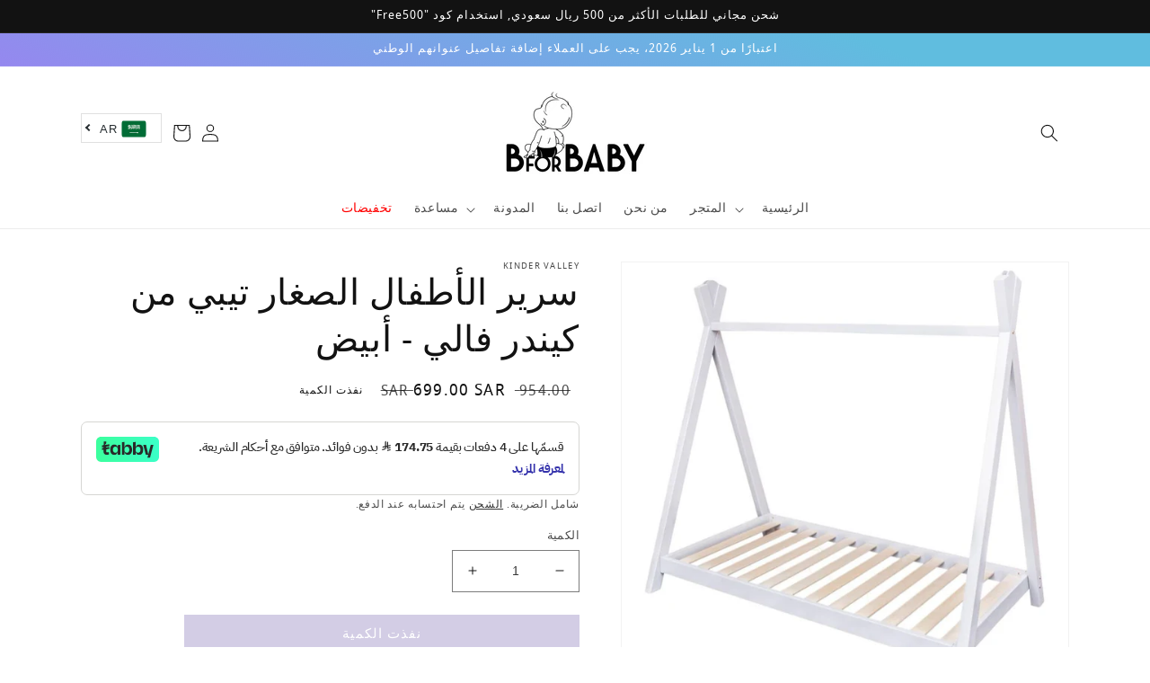

--- FILE ---
content_type: text/html; charset=utf-8
request_url: https://bforbaby.sa/ar/products/kinder-valley-teepee-toddler-bed-white-saudi
body_size: 44717
content:
<!doctype html>

<html class="no-js" lang="ar" dir="rtl">
<head><!-- /snippets/ls-head.liquid -->
<!-- /snippets/ls-sdk.liquid -->
<script type="text/javascript">
  window.LangShopConfig = {
    "currentLanguage": "ar",
    "currentCurrency": "sar",
    "currentCountry": "SA",
    "shopifyLocales":[{"code":"en","rootUrl":"\/"},{"code":"ar","rootUrl":"\/ar"}    ],"shopifyCurrencies": ["SAR"],
    "originalLanguage":{"code":"en","alias":null,"title":"English","icon":null,"published":true,"active":false},
    "targetLanguages":[{"code":"ar","alias":null,"title":"Arabic","icon":"https:\/\/cdn.shopify.com\/s\/files\/1\/0333\/1021\/2141\/t\/2\/assets\/SA-Saudi-Arabia-Flag-icon.png?v=1584903483","published":true,"active":true}],
    "languagesSwitchers":[{"id":7437762,"title":"Language Switch","type":"dropdown","status":"published","display":"all","position":"relative","offset":"10px 5px","shortTitles":true,"isolateStyles":true,"icons":"rounded","sprite":"flags","defaultStyles":true,"devices":{"mobile":{"visible":true,"minWidth":null,"maxWidth":{"value":480,"dimension":"px"}},"tablet":{"visible":true,"minWidth":{"value":481,"dimension":"px"},"maxWidth":{"value":1023,"dimension":"px"}},"desktop":{"visible":true,"minWidth":{"value":1024,"dimension":"px"},"maxWidth":null}},"styles":{"dropdown":{"activeContainer":{"padding":{"top":{"value":6,"dimension":"px"},"right":{"value":16,"dimension":"px"},"bottom":{"value":4,"dimension":"px"},"left":{"value":5,"dimension":"px"}},"background":"rgba(255, 255, 255, 0.95)","borderRadius":{"topLeft":{"value":0,"dimension":"px"},"topRight":{"value":0,"dimension":"px"},"bottomLeft":{"value":0,"dimension":"px"},"bottomRight":{"value":0,"dimension":"px"}},"borderTop":{"color":"rgba(224, 224, 224, 1)","style":"solid","width":{"value":1,"dimension":"px"}},"borderRight":{"color":"rgba(224, 224, 224, 1)","style":"solid","width":{"value":1,"dimension":"px"}},"borderBottom":{"color":"rgba(224, 224, 224, 1)","style":"solid","width":{"value":1,"dimension":"px"}},"borderLeft":{"color":"rgba(224, 224, 224, 1)","style":"solid","width":{"value":1,"dimension":"px"}}},"activeContainerHovered":null,"activeItem":{"fontSize":{"value":13,"dimension":"px"},"fontFamily":"Open Sans","color":"rgba(39, 46, 49, 1)"},"activeItemHovered":null,"activeItemIcon":{"offset":{"value":5,"dimension":"px"},"position":"left"},"dropdownContainer":{"animation":"sliding","background":"rgba(255, 255, 255, 0.95)","borderRadius":{"topLeft":{"value":0,"dimension":"px"},"topRight":{"value":0,"dimension":"px"},"bottomLeft":{"value":0,"dimension":"px"},"bottomRight":{"value":0,"dimension":"px"}},"borderTop":{"color":"rgba(224, 224, 224, 1)","style":"solid","width":{"value":1,"dimension":"px"}},"borderRight":{"color":"rgba(224, 224, 224, 1)","style":"solid","width":{"value":1,"dimension":"px"}},"borderBottom":{"color":"rgba(224, 224, 224, 1)","style":"solid","width":{"value":1,"dimension":"px"}},"borderLeft":{"color":"rgba(224, 224, 224, 1)","style":"solid","width":{"value":1,"dimension":"px"}},"padding":{"top":{"value":0,"dimension":"px"},"right":{"value":0,"dimension":"px"},"bottom":{"value":0,"dimension":"px"},"left":{"value":0,"dimension":"px"}}},"dropdownContainerHovered":null,"dropdownItem":{"padding":{"top":{"value":8,"dimension":"px"},"right":{"value":10,"dimension":"px"},"bottom":{"value":8,"dimension":"px"},"left":{"value":10,"dimension":"px"}},"fontSize":{"value":13,"dimension":"px"},"fontFamily":"Open Sans","color":"rgba(39, 46, 49, 1)"},"dropdownItemHovered":{"color":"rgba(27, 160, 227, 1)"},"dropdownItemIcon":{"position":"left","offset":{"value":7,"dimension":"px"}},"arrow":{"color":"rgba(39, 46, 49, 1)","position":"right","offset":{"value":9,"dimension":"px"},"size":{"value":6,"dimension":"px"}}},"inline":{"container":{"background":"rgba(255,255,255,.95)","borderRadius":{"topLeft":{"value":4,"dimension":"px"},"topRight":{"value":4,"dimension":"px"},"bottomLeft":{"value":4,"dimension":"px"},"bottomRight":{"value":4,"dimension":"px"}},"borderTop":{"color":"rgba(224, 224, 224, 1)","style":"solid","width":{"value":1,"dimension":"px"}},"borderRight":{"color":"rgba(224, 224, 224, 1)","style":"solid","width":{"value":1,"dimension":"px"}},"borderBottom":{"color":"rgba(224, 224, 224, 1)","style":"solid","width":{"value":1,"dimension":"px"}},"borderLeft":{"color":"rgba(224, 224, 224, 1)","style":"solid","width":{"value":1,"dimension":"px"}}},"containerHovered":null,"item":{"background":"transparent","padding":{"top":{"value":8,"dimension":"px"},"right":{"value":10,"dimension":"px"},"bottom":{"value":8,"dimension":"px"},"left":{"value":10,"dimension":"px"}},"fontSize":{"value":13,"dimension":"px"},"fontFamily":"Open Sans","color":"rgba(39, 46, 49, 1)"},"itemHovered":{"background":"rgba(245, 245, 245, 1)","color":"rgba(39, 46, 49, 1)"},"itemActive":{"background":"rgba(245, 245, 245, 1)","color":"rgba(27, 160, 227, 1)"},"itemIcon":{"position":"left","offset":{"value":10,"dimension":"px"}}},"ios":{"activeContainer":{"padding":{"top":{"value":0,"dimension":"px"},"right":{"value":0,"dimension":"px"},"bottom":{"value":0,"dimension":"px"},"left":{"value":0,"dimension":"px"}},"background":"rgba(255,255,255,.95)","borderRadius":{"topLeft":{"value":0,"dimension":"px"},"topRight":{"value":0,"dimension":"px"},"bottomLeft":{"value":0,"dimension":"px"},"bottomRight":{"value":0,"dimension":"px"}},"borderTop":{"color":"rgba(224, 224, 224, 1)","style":"solid","width":{"value":1,"dimension":"px"}},"borderRight":{"color":"rgba(224, 224, 224, 1)","style":"solid","width":{"value":1,"dimension":"px"}},"borderBottom":{"color":"rgba(224, 224, 224, 1)","style":"solid","width":{"value":1,"dimension":"px"}},"borderLeft":{"color":"rgba(224, 224, 224, 1)","style":"solid","width":{"value":1,"dimension":"px"}}},"activeContainerHovered":null,"activeItem":{"fontSize":{"value":13,"dimension":"px"},"fontFamily":"Open Sans","color":"rgba(39, 46, 49, 1)","padding":{"top":{"value":8,"dimension":"px"},"right":{"value":10,"dimension":"px"},"bottom":{"value":8,"dimension":"px"},"left":{"value":10,"dimension":"px"}}},"activeItemHovered":null,"activeItemIcon":{"position":"left","offset":{"value":10,"dimension":"px"}},"modalOverlay":{"background":"rgba(0, 0, 0, 0.7)"},"wheelButtonsContainer":{"background":"rgba(255, 255, 255, 1)","padding":{"top":{"value":8,"dimension":"px"},"right":{"value":10,"dimension":"px"},"bottom":{"value":8,"dimension":"px"},"left":{"value":10,"dimension":"px"}},"borderTop":{"color":"rgba(224, 224, 224, 1)","style":"solid","width":{"value":0,"dimension":"px"}},"borderRight":{"color":"rgba(224, 224, 224, 1)","style":"solid","width":{"value":0,"dimension":"px"}},"borderBottom":{"color":"rgba(224, 224, 224, 1)","style":"solid","width":{"value":1,"dimension":"px"}},"borderLeft":{"color":"rgba(224, 224, 224, 1)","style":"solid","width":{"value":0,"dimension":"px"}}},"wheelCloseButton":{"fontSize":{"value":14,"dimension":"px"},"fontFamily":"Open Sans","color":"rgba(39, 46, 49, 1)","fontWeight":"bold"},"wheelCloseButtonHover":null,"wheelSubmitButton":{"fontSize":{"value":14,"dimension":"px"},"fontFamily":"Open Sans","color":"rgba(39, 46, 49, 1)","fontWeight":"bold"},"wheelSubmitButtonHover":null,"wheelPanelContainer":{"background":"rgba(255, 255, 255, 1)"},"wheelLine":{"borderTop":{"color":"rgba(224, 224, 224, 1)","style":"solid","width":{"value":1,"dimension":"px"}},"borderRight":{"color":"rgba(224, 224, 224, 1)","style":"solid","width":{"value":0,"dimension":"px"}},"borderBottom":{"color":"rgba(224, 224, 224, 1)","style":"solid","width":{"value":1,"dimension":"px"}},"borderLeft":{"color":"rgba(224, 224, 224, 1)","style":"solid","width":{"value":0,"dimension":"px"}}},"wheelItem":{"background":"transparent","padding":{"top":{"value":8,"dimension":"px"},"right":{"value":10,"dimension":"px"},"bottom":{"value":8,"dimension":"px"},"left":{"value":10,"dimension":"px"}},"fontSize":{"value":13,"dimension":"px"},"fontFamily":"Open Sans","color":"rgba(39, 46, 49, 1)","justifyContent":"flex-start"},"wheelItemIcon":{"position":"left","offset":{"value":10,"dimension":"px"}}},"modal":{"activeContainer":{"padding":{"top":{"value":0,"dimension":"px"},"right":{"value":0,"dimension":"px"},"bottom":{"value":0,"dimension":"px"},"left":{"value":0,"dimension":"px"}},"background":"rgba(255,255,255,.95)","borderRadius":{"topLeft":{"value":0,"dimension":"px"},"topRight":{"value":0,"dimension":"px"},"bottomLeft":{"value":0,"dimension":"px"},"bottomRight":{"value":0,"dimension":"px"}},"borderTop":{"color":"rgba(224, 224, 224, 1)","style":"solid","width":{"value":1,"dimension":"px"}},"borderRight":{"color":"rgba(224, 224, 224, 1)","style":"solid","width":{"value":1,"dimension":"px"}},"borderBottom":{"color":"rgba(224, 224, 224, 1)","style":"solid","width":{"value":1,"dimension":"px"}},"borderLeft":{"color":"rgba(224, 224, 224, 1)","style":"solid","width":{"value":1,"dimension":"px"}}},"activeContainerHovered":null,"activeItem":{"fontSize":{"value":13,"dimension":"px"},"fontFamily":"Open Sans","color":"rgba(39, 46, 49, 1)","padding":{"top":{"value":8,"dimension":"px"},"right":{"value":10,"dimension":"px"},"bottom":{"value":8,"dimension":"px"},"left":{"value":10,"dimension":"px"}}},"activeItemHovered":null,"activeItemIcon":{"position":"left","offset":{"value":10,"dimension":"px"}},"modalOverlay":{"background":"rgba(0, 0, 0, 0.7)"},"modalContent":{"animation":"sliding-down","background":"rgba(255, 255, 255, 1)","maxHeight":{"value":80,"dimension":"vh"},"maxWidth":{"value":80,"dimension":"vw"},"width":{"value":320,"dimension":"px"}},"modalContentHover":null,"modalItem":{"reverseElements":true,"fontSize":{"value":11,"dimension":"px"},"fontFamily":"Open Sans","color":"rgba(102, 102, 102, 1)","textTransform":"uppercase","fontWeight":"bold","justifyContent":"space-between","letterSpacing":{"value":3,"dimension":"px"},"padding":{"top":{"value":20,"dimension":"px"},"right":{"value":26,"dimension":"px"},"bottom":{"value":20,"dimension":"px"},"left":{"value":26,"dimension":"px"}}},"modalItemIcon":{"offset":{"value":20,"dimension":"px"}},"modalItemRadio":{"size":{"value":20,"dimension":"px"},"offset":{"value":20,"dimension":"px"},"color":"rgba(193, 202, 202, 1)"},"modalItemHovered":{"background":"rgba(255, 103, 99, 0.5)","color":"rgba(254, 236, 233, 1)"},"modalItemHoveredRadio":{"size":{"value":20,"dimension":"px"},"offset":{"value":20,"dimension":"px"},"color":"rgba(254, 236, 233, 1)"},"modalActiveItem":{"fontSize":{"value":15,"dimension":"px"},"color":"rgba(254, 236, 233, 1)","background":"rgba(255, 103, 99, 1)"},"modalActiveItemRadio":{"size":{"value":24,"dimension":"px"},"offset":{"value":18,"dimension":"px"},"color":"rgba(255, 255, 255, 1)"},"modalActiveItemHovered":null,"modalActiveItemHoveredRadio":null},"select":{"container":{"background":"rgba(255,255,255, 1)","borderRadius":{"topLeft":{"value":4,"dimension":"px"},"topRight":{"value":4,"dimension":"px"},"bottomLeft":{"value":4,"dimension":"px"},"bottomRight":{"value":4,"dimension":"px"}},"borderTop":{"color":"rgba(204, 204, 204, 1)","style":"solid","width":{"value":1,"dimension":"px"}},"borderRight":{"color":"rgba(204, 204, 204, 1)","style":"solid","width":{"value":1,"dimension":"px"}},"borderBottom":{"color":"rgba(204, 204, 204, 1)","style":"solid","width":{"value":1,"dimension":"px"}},"borderLeft":{"color":"rgba(204, 204, 204, 1)","style":"solid","width":{"value":1,"dimension":"px"}}},"text":{"padding":{"top":{"value":5,"dimension":"px"},"right":{"value":8,"dimension":"px"},"bottom":{"value":5,"dimension":"px"},"left":{"value":8,"dimension":"px"}},"fontSize":{"value":13,"dimension":"px"},"fontFamily":"Open Sans","color":"rgba(39, 46, 49, 1)"}}}}],
    "defaultCurrency":{"code":"sar","title":"Saudi Riyal","icon":null,"rate":3.7531,"formatWithCurrency":"{{amount}} SAR","formatWithoutCurrency":"{{amount}} SAR"},
    "targetCurrencies":[],
    "currenciesSwitchers":[{"id":45793172,"title":null,"type":"dropdown","status":"disabled","display":"all","position":"bottom-left","offset":"10px","shortTitles":false,"isolateStyles":false,"icons":"rounded","sprite":"flags","defaultStyles":true,"devices":{"mobile":{"visible":true,"minWidth":null,"maxWidth":{"value":480,"dimension":"px"}},"tablet":{"visible":true,"minWidth":{"value":481,"dimension":"px"},"maxWidth":{"value":1023,"dimension":"px"}},"desktop":{"visible":true,"minWidth":{"value":1024,"dimension":"px"},"maxWidth":null}},"styles":{"dropdown":{"activeContainer":{"padding":{"top":{"value":8,"dimension":"px"},"right":{"value":10,"dimension":"px"},"bottom":{"value":8,"dimension":"px"},"left":{"value":10,"dimension":"px"}},"background":"rgba(255,255,255,.95)","borderRadius":{"topLeft":{"value":0,"dimension":"px"},"topRight":{"value":0,"dimension":"px"},"bottomLeft":{"value":0,"dimension":"px"},"bottomRight":{"value":0,"dimension":"px"}},"borderTop":{"color":"rgba(224, 224, 224, 1)","style":"solid","width":{"value":1,"dimension":"px"}},"borderRight":{"color":"rgba(224, 224, 224, 1)","style":"solid","width":{"value":1,"dimension":"px"}},"borderBottom":{"color":"rgba(224, 224, 224, 1)","style":"solid","width":{"value":1,"dimension":"px"}},"borderLeft":{"color":"rgba(224, 224, 224, 1)","style":"solid","width":{"value":1,"dimension":"px"}}},"activeContainerHovered":null,"activeItem":{"fontSize":{"value":13,"dimension":"px"},"fontFamily":"Open Sans","color":"rgba(39, 46, 49, 1)"},"activeItemHovered":null,"activeItemIcon":{"offset":{"value":10,"dimension":"px"},"position":"left"},"dropdownContainer":{"animation":"sliding","background":"rgba(255,255,255,.95)","borderRadius":{"topLeft":{"value":0,"dimension":"px"},"topRight":{"value":0,"dimension":"px"},"bottomLeft":{"value":0,"dimension":"px"},"bottomRight":{"value":0,"dimension":"px"}},"borderTop":{"color":"rgba(224, 224, 224, 1)","style":"solid","width":{"value":1,"dimension":"px"}},"borderRight":{"color":"rgba(224, 224, 224, 1)","style":"solid","width":{"value":1,"dimension":"px"}},"borderBottom":{"color":"rgba(224, 224, 224, 1)","style":"solid","width":{"value":1,"dimension":"px"}},"borderLeft":{"color":"rgba(224, 224, 224, 1)","style":"solid","width":{"value":1,"dimension":"px"}},"padding":{"top":{"value":0,"dimension":"px"},"right":{"value":0,"dimension":"px"},"bottom":{"value":0,"dimension":"px"},"left":{"value":0,"dimension":"px"}}},"dropdownContainerHovered":null,"dropdownItem":{"padding":{"top":{"value":8,"dimension":"px"},"right":{"value":10,"dimension":"px"},"bottom":{"value":8,"dimension":"px"},"left":{"value":10,"dimension":"px"}},"fontSize":{"value":13,"dimension":"px"},"fontFamily":"Open Sans","color":"rgba(39, 46, 49, 1)"},"dropdownItemHovered":{"color":"rgba(27, 160, 227, 1)"},"dropdownItemIcon":{"position":"left","offset":{"value":10,"dimension":"px"}},"arrow":{"color":"rgba(39, 46, 49, 1)","position":"right","offset":{"value":20,"dimension":"px"},"size":{"value":6,"dimension":"px"}}},"inline":{"container":{"background":"rgba(255,255,255,.95)","borderRadius":{"topLeft":{"value":4,"dimension":"px"},"topRight":{"value":4,"dimension":"px"},"bottomLeft":{"value":4,"dimension":"px"},"bottomRight":{"value":4,"dimension":"px"}},"borderTop":{"color":"rgba(224, 224, 224, 1)","style":"solid","width":{"value":1,"dimension":"px"}},"borderRight":{"color":"rgba(224, 224, 224, 1)","style":"solid","width":{"value":1,"dimension":"px"}},"borderBottom":{"color":"rgba(224, 224, 224, 1)","style":"solid","width":{"value":1,"dimension":"px"}},"borderLeft":{"color":"rgba(224, 224, 224, 1)","style":"solid","width":{"value":1,"dimension":"px"}}},"containerHovered":null,"item":{"background":"transparent","padding":{"top":{"value":8,"dimension":"px"},"right":{"value":10,"dimension":"px"},"bottom":{"value":8,"dimension":"px"},"left":{"value":10,"dimension":"px"}},"fontSize":{"value":13,"dimension":"px"},"fontFamily":"Open Sans","color":"rgba(39, 46, 49, 1)"},"itemHovered":{"background":"rgba(245, 245, 245, 1)","color":"rgba(39, 46, 49, 1)"},"itemActive":{"background":"rgba(245, 245, 245, 1)","color":"rgba(27, 160, 227, 1)"},"itemIcon":{"position":"left","offset":{"value":10,"dimension":"px"}}},"ios":{"activeContainer":{"padding":{"top":{"value":0,"dimension":"px"},"right":{"value":0,"dimension":"px"},"bottom":{"value":0,"dimension":"px"},"left":{"value":0,"dimension":"px"}},"background":"rgba(255,255,255,.95)","borderRadius":{"topLeft":{"value":0,"dimension":"px"},"topRight":{"value":0,"dimension":"px"},"bottomLeft":{"value":0,"dimension":"px"},"bottomRight":{"value":0,"dimension":"px"}},"borderTop":{"color":"rgba(224, 224, 224, 1)","style":"solid","width":{"value":1,"dimension":"px"}},"borderRight":{"color":"rgba(224, 224, 224, 1)","style":"solid","width":{"value":1,"dimension":"px"}},"borderBottom":{"color":"rgba(224, 224, 224, 1)","style":"solid","width":{"value":1,"dimension":"px"}},"borderLeft":{"color":"rgba(224, 224, 224, 1)","style":"solid","width":{"value":1,"dimension":"px"}}},"activeContainerHovered":null,"activeItem":{"fontSize":{"value":13,"dimension":"px"},"fontFamily":"Open Sans","color":"rgba(39, 46, 49, 1)","padding":{"top":{"value":8,"dimension":"px"},"right":{"value":10,"dimension":"px"},"bottom":{"value":8,"dimension":"px"},"left":{"value":10,"dimension":"px"}}},"activeItemHovered":null,"activeItemIcon":{"position":"left","offset":{"value":10,"dimension":"px"}},"modalOverlay":{"background":"rgba(0, 0, 0, 0.7)"},"wheelButtonsContainer":{"background":"rgba(255, 255, 255, 1)","padding":{"top":{"value":8,"dimension":"px"},"right":{"value":10,"dimension":"px"},"bottom":{"value":8,"dimension":"px"},"left":{"value":10,"dimension":"px"}},"borderTop":{"color":"rgba(224, 224, 224, 1)","style":"solid","width":{"value":0,"dimension":"px"}},"borderRight":{"color":"rgba(224, 224, 224, 1)","style":"solid","width":{"value":0,"dimension":"px"}},"borderBottom":{"color":"rgba(224, 224, 224, 1)","style":"solid","width":{"value":1,"dimension":"px"}},"borderLeft":{"color":"rgba(224, 224, 224, 1)","style":"solid","width":{"value":0,"dimension":"px"}}},"wheelCloseButton":{"fontSize":{"value":14,"dimension":"px"},"fontFamily":"Open Sans","color":"rgba(39, 46, 49, 1)","fontWeight":"bold"},"wheelCloseButtonHover":null,"wheelSubmitButton":{"fontSize":{"value":14,"dimension":"px"},"fontFamily":"Open Sans","color":"rgba(39, 46, 49, 1)","fontWeight":"bold"},"wheelSubmitButtonHover":null,"wheelPanelContainer":{"background":"rgba(255, 255, 255, 1)"},"wheelLine":{"borderTop":{"color":"rgba(224, 224, 224, 1)","style":"solid","width":{"value":1,"dimension":"px"}},"borderRight":{"color":"rgba(224, 224, 224, 1)","style":"solid","width":{"value":0,"dimension":"px"}},"borderBottom":{"color":"rgba(224, 224, 224, 1)","style":"solid","width":{"value":1,"dimension":"px"}},"borderLeft":{"color":"rgba(224, 224, 224, 1)","style":"solid","width":{"value":0,"dimension":"px"}}},"wheelItem":{"background":"transparent","padding":{"top":{"value":8,"dimension":"px"},"right":{"value":10,"dimension":"px"},"bottom":{"value":8,"dimension":"px"},"left":{"value":10,"dimension":"px"}},"fontSize":{"value":13,"dimension":"px"},"fontFamily":"Open Sans","color":"rgba(39, 46, 49, 1)","justifyContent":"flex-start"},"wheelItemIcon":{"position":"left","offset":{"value":10,"dimension":"px"}}},"modal":{"activeContainer":{"padding":{"top":{"value":0,"dimension":"px"},"right":{"value":0,"dimension":"px"},"bottom":{"value":0,"dimension":"px"},"left":{"value":0,"dimension":"px"}},"background":"rgba(255,255,255,.95)","borderRadius":{"topLeft":{"value":0,"dimension":"px"},"topRight":{"value":0,"dimension":"px"},"bottomLeft":{"value":0,"dimension":"px"},"bottomRight":{"value":0,"dimension":"px"}},"borderTop":{"color":"rgba(224, 224, 224, 1)","style":"solid","width":{"value":1,"dimension":"px"}},"borderRight":{"color":"rgba(224, 224, 224, 1)","style":"solid","width":{"value":1,"dimension":"px"}},"borderBottom":{"color":"rgba(224, 224, 224, 1)","style":"solid","width":{"value":1,"dimension":"px"}},"borderLeft":{"color":"rgba(224, 224, 224, 1)","style":"solid","width":{"value":1,"dimension":"px"}}},"activeContainerHovered":null,"activeItem":{"fontSize":{"value":13,"dimension":"px"},"fontFamily":"Open Sans","color":"rgba(39, 46, 49, 1)","padding":{"top":{"value":8,"dimension":"px"},"right":{"value":10,"dimension":"px"},"bottom":{"value":8,"dimension":"px"},"left":{"value":10,"dimension":"px"}}},"activeItemHovered":null,"activeItemIcon":{"position":"left","offset":{"value":10,"dimension":"px"}},"modalOverlay":{"background":"rgba(0, 0, 0, 0.7)"},"modalContent":{"animation":"sliding-down","background":"rgba(255, 255, 255, 1)","maxHeight":{"value":80,"dimension":"vh"},"maxWidth":{"value":80,"dimension":"vw"},"width":{"value":320,"dimension":"px"}},"modalContentHover":null,"modalItem":{"reverseElements":true,"fontSize":{"value":11,"dimension":"px"},"fontFamily":"Open Sans","color":"rgba(102, 102, 102, 1)","textTransform":"uppercase","fontWeight":"bold","justifyContent":"space-between","letterSpacing":{"value":3,"dimension":"px"},"padding":{"top":{"value":20,"dimension":"px"},"right":{"value":26,"dimension":"px"},"bottom":{"value":20,"dimension":"px"},"left":{"value":26,"dimension":"px"}}},"modalItemIcon":{"offset":{"value":20,"dimension":"px"}},"modalItemRadio":{"size":{"value":20,"dimension":"px"},"offset":{"value":20,"dimension":"px"},"color":"rgba(193, 202, 202, 1)"},"modalItemHovered":{"background":"rgba(255, 103, 99, 0.5)","color":"rgba(254, 236, 233, 1)"},"modalItemHoveredRadio":{"size":{"value":20,"dimension":"px"},"offset":{"value":20,"dimension":"px"},"color":"rgba(254, 236, 233, 1)"},"modalActiveItem":{"fontSize":{"value":15,"dimension":"px"},"color":"rgba(254, 236, 233, 1)","background":"rgba(255, 103, 99, 1)"},"modalActiveItemRadio":{"size":{"value":24,"dimension":"px"},"offset":{"value":18,"dimension":"px"},"color":"rgba(255, 255, 255, 1)"},"modalActiveItemHovered":null,"modalActiveItemHoveredRadio":null},"select":{"container":{"background":"rgba(255,255,255, 1)","borderRadius":{"topLeft":{"value":4,"dimension":"px"},"topRight":{"value":4,"dimension":"px"},"bottomLeft":{"value":4,"dimension":"px"},"bottomRight":{"value":4,"dimension":"px"}},"borderTop":{"color":"rgba(204, 204, 204, 1)","style":"solid","width":{"value":1,"dimension":"px"}},"borderRight":{"color":"rgba(204, 204, 204, 1)","style":"solid","width":{"value":1,"dimension":"px"}},"borderBottom":{"color":"rgba(204, 204, 204, 1)","style":"solid","width":{"value":1,"dimension":"px"}},"borderLeft":{"color":"rgba(204, 204, 204, 1)","style":"solid","width":{"value":1,"dimension":"px"}}},"text":{"padding":{"top":{"value":5,"dimension":"px"},"right":{"value":8,"dimension":"px"},"bottom":{"value":5,"dimension":"px"},"left":{"value":8,"dimension":"px"}},"fontSize":{"value":13,"dimension":"px"},"fontFamily":"Open Sans","color":"rgba(39, 46, 49, 1)"}}}}],
    "languageDetection":"location",
    "languagesCountries":[{"code":"en","countries":["as","ai","ag","ar","aw","au","bs","bd","bb","bz","bm","bw","br","io","bn","kh","cm","ca","ky","cx","cc","ck","cr","cy","dk","dm","et","fk","fj","gm","gh","gi","gr","gl","gd","gu","gg","gy","hk","is","in","id","ie","im","jm","je","ke","ki","kr","la","ls","lr","my","mv","mt","mh","mu","fm","mc","ms","na","nr","np","an","nz","ni","ng","nu","nf","mp","pk","pw","pa","pg","ph","pn","pr","rw","sh","kn","lc","vc","ws","sc","sl","sg","sb","za","gs","lk","sr","sz","tz","th","tl","tk","to","tt","tc","tv","ug","ua","gb","us","um","vu","vn","vg","vi","zm","zw","bq","ss","sx"]},{"code":"ar","countries":["dz","bh","td","km","dj","eg","er","iq","il","jo","kw","lb","ly","mr","ma","om","ps","qa","sa","so","sd","sy","tn","ae","eh","ye"]}],
    "languagesBrowsers":[{"code":"en","browsers":["en","ar"]},{"code":"ar","browsers":[]}],
    "currencyDetection":"language",
    "currenciesLanguages":null,
    "currenciesCountries":null,
    "recommendationAlert":{"type":"banner","status":"disabled","isolateStyles":false,"styles":{"banner":{"bannerContainer":{"position":"top","spacing":10,"borderTop":{"color":"rgba(0,0,0,0.2)","style":"solid","width":{"value":0,"dimension":"px"}},"borderRight":{"color":"rgba(0,0,0,0.2)","style":"solid","width":{"value":0,"dimension":"px"}},"borderBottom":{"color":"rgba(0,0,0,0.2)","style":"solid","width":{"value":1,"dimension":"px"}},"borderLeft":{"color":"rgba(0,0,0,0.2)","style":"solid","width":{"value":0,"dimension":"px"}},"padding":{"top":{"value":23,"dimension":"px"},"right":{"value":55,"dimension":"px"},"bottom":{"value":23,"dimension":"px"},"left":{"value":55,"dimension":"px"}},"background":"rgba(255, 255, 255, 1)"},"bannerMessage":{"fontSize":{"value":16,"dimension":"px"}},"selectorContainer":{"background":"rgba(244,244,244, 1)","borderRadius":{"topLeft":{"value":2,"dimension":"px"},"topRight":{"value":2,"dimension":"px"},"bottomLeft":{"value":2,"dimension":"px"},"bottomRight":{"value":2,"dimension":"px"}},"borderTop":{"color":"rgba(204, 204, 204, 1)","style":"solid","width":{"value":0,"dimension":"px"}},"borderRight":{"color":"rgba(204, 204, 204, 1)","style":"solid","width":{"value":0,"dimension":"px"}},"borderBottom":{"color":"rgba(204, 204, 204, 1)","style":"solid","width":{"value":0,"dimension":"px"}},"borderLeft":{"color":"rgba(204, 204, 204, 1)","style":"solid","width":{"value":0,"dimension":"px"}}},"selectorContainerHovered":null,"selectorText":{"padding":{"top":{"value":8,"dimension":"px"},"right":{"value":8,"dimension":"px"},"bottom":{"value":8,"dimension":"px"},"left":{"value":8,"dimension":"px"}},"fontSize":{"value":16,"dimension":"px"},"fontFamily":"Open Sans","color":"rgba(39, 46, 49, 1)"},"selectorTextHovered":null,"changeButton":{"borderTop":{"color":"transparent","style":"solid","width":{"value":0,"dimension":"px"}},"borderRight":{"color":"transparent","style":"solid","width":{"value":0,"dimension":"px"}},"borderBottom":{"color":"transparent","style":"solid","width":{"value":0,"dimension":"px"}},"borderLeft":{"color":"transparent","style":"solid","width":{"value":0,"dimension":"px"}},"fontSize":{"value":16,"dimension":"px"},"borderRadius":{"topLeft":{"value":2,"dimension":"px"},"topRight":{"value":2,"dimension":"px"},"bottomLeft":{"value":2,"dimension":"px"},"bottomRight":{"value":2,"dimension":"px"}},"padding":{"top":{"value":8,"dimension":"px"},"right":{"value":8,"dimension":"px"},"bottom":{"value":8,"dimension":"px"},"left":{"value":8,"dimension":"px"}},"background":"rgba(0, 0, 0, 1)","color":"rgba(255, 255, 255, 1)"},"changeButtonHovered":null,"closeButton":{"fontSize":{"value":16,"dimension":"px"},"color":"rgba(0, 0, 0, 1)"},"closeButtonHovered":null},"popup":{"popupContainer":{"maxWidth":{"value":30,"dimension":"rem"},"position":"bottom-left","spacing":10,"offset":{"value":1,"dimension":"em"},"borderTop":{"color":"rgba(0,0,0,0.2)","style":"solid","width":{"value":0,"dimension":"px"}},"borderRight":{"color":"rgba(0,0,0,0.2)","style":"solid","width":{"value":0,"dimension":"px"}},"borderBottom":{"color":"rgba(0,0,0,0.2)","style":"solid","width":{"value":1,"dimension":"px"}},"borderLeft":{"color":"rgba(0,0,0,0.2)","style":"solid","width":{"value":0,"dimension":"px"}},"borderRadius":{"topLeft":{"value":0,"dimension":"px"},"topRight":{"value":0,"dimension":"px"},"bottomLeft":{"value":0,"dimension":"px"},"bottomRight":{"value":0,"dimension":"px"}},"padding":{"top":{"value":15,"dimension":"px"},"right":{"value":20,"dimension":"px"},"bottom":{"value":15,"dimension":"px"},"left":{"value":20,"dimension":"px"}},"background":"rgba(255, 255, 255, 1)"},"popupMessage":{"fontSize":{"value":16,"dimension":"px"}},"selectorContainer":{"background":"rgba(244,244,244, 1)","borderRadius":{"topLeft":{"value":2,"dimension":"px"},"topRight":{"value":2,"dimension":"px"},"bottomLeft":{"value":2,"dimension":"px"},"bottomRight":{"value":2,"dimension":"px"}},"borderTop":{"color":"rgba(204, 204, 204, 1)","style":"solid","width":{"value":0,"dimension":"px"}},"borderRight":{"color":"rgba(204, 204, 204, 1)","style":"solid","width":{"value":0,"dimension":"px"}},"borderBottom":{"color":"rgba(204, 204, 204, 1)","style":"solid","width":{"value":0,"dimension":"px"}},"borderLeft":{"color":"rgba(204, 204, 204, 1)","style":"solid","width":{"value":0,"dimension":"px"}}},"selectorContainerHovered":null,"selectorText":{"padding":{"top":{"value":8,"dimension":"px"},"right":{"value":8,"dimension":"px"},"bottom":{"value":8,"dimension":"px"},"left":{"value":8,"dimension":"px"}},"fontSize":{"value":16,"dimension":"px"},"fontFamily":"Open Sans","color":"rgba(39, 46, 49, 1)"},"selectorTextHovered":null,"changeButton":{"borderTop":{"color":"transparent","style":"solid","width":{"value":0,"dimension":"px"}},"borderRight":{"color":"transparent","style":"solid","width":{"value":0,"dimension":"px"}},"borderBottom":{"color":"transparent","style":"solid","width":{"value":0,"dimension":"px"}},"borderLeft":{"color":"transparent","style":"solid","width":{"value":0,"dimension":"px"}},"fontSize":{"value":16,"dimension":"px"},"borderRadius":{"topLeft":{"value":2,"dimension":"px"},"topRight":{"value":2,"dimension":"px"},"bottomLeft":{"value":2,"dimension":"px"},"bottomRight":{"value":2,"dimension":"px"}},"padding":{"top":{"value":8,"dimension":"px"},"right":{"value":8,"dimension":"px"},"bottom":{"value":8,"dimension":"px"},"left":{"value":8,"dimension":"px"}},"background":"rgba(0, 0, 0, 1)","color":"rgba(255, 255, 255, 1)"},"changeButtonHovered":null,"closeButton":{"fontSize":{"value":16,"dimension":"px"},"color":"rgba(0, 0, 0, 1)"},"closeButtonHovered":null}}},
    "currencyInQueryParam":true,
    "allowAutomaticRedirects":true,
    "storeMoneyFormat": "{{amount}} SAR",
    "storeMoneyWithCurrencyFormat": "{{amount}} SAR",
    "themeDynamics":[{"before":"\u003e","search":"{{custom}}Size{{custom}}","replace":"{{custom}} المقاس {{custom}}","after":"\u003c"}],
    "dynamicThemeDomObserverInterval":0,
    "abilities":[{"id":1,"name":"use-analytics","expiresAt":null},{"id":2,"name":"use-agency-translation","expiresAt":null},{"id":3,"name":"use-free-translation","expiresAt":null},{"id":4,"name":"use-pro-translation","expiresAt":null},{"id":5,"name":"use-export-import","expiresAt":null},{"id":6,"name":"use-suggestions","expiresAt":null},{"id":7,"name":"use-revisions","expiresAt":null},{"id":8,"name":"use-mappings","expiresAt":null},{"id":9,"name":"use-dynamic-replacements","expiresAt":null},{"id":10,"name":"use-localized-theme","expiresAt":null},{"id":11,"name":"use-third-party-apps","expiresAt":null},{"id":12,"name":"use-translate-new-resources","expiresAt":null},{"id":13,"name":"use-selectors-customization","expiresAt":null},{"id":14,"name":"disable-branding","expiresAt":null},{"id":17,"name":"use-glossary","expiresAt":null}],
    "isAdmin":false,
    "isPreview":false,
    "i18n":{"en": {
            "recommendation_alert": {
                "currency_language_suggestion": null,
                "language_suggestion": null,
                "currency_suggestion": null,
                "change": null
            },
            "switchers": {
                "ios_switcher": {
                    "done": "Done",
                    "close": "Close"
                }
            },
            "languages": {"en": "English"
,"ar": "Arabic"

            },
            "currencies": {"sar": "Saudi Riyal"}
        },"ar": {
            "recommendation_alert": {
                "currency_language_suggestion": null,
                "language_suggestion": null,
                "currency_suggestion": null,
                "change": null
            },
            "switchers": {
                "ios_switcher": {
                    "done": null,
                    "close": null
                }
            },
            "languages": {"ar": "العربية"

            },
            "currencies": {"sar": "ريال سعودي"}
        }}};
</script>
<script src="//bforbaby.sa/cdn/shop/t/15/assets/ls-sdk.js?v=125296877303500570271650914975&proxy_prefix=/apps/langshop" defer></script><meta charset="utf-8">
    <meta http-equiv="X-UA-Compatible" content="IE=edge">
    <meta name="viewport" content="width=device-width,initial-scale=1">
    <meta name="theme-color" content="">
    <link rel="canonical" href="https://bforbaby.sa/ar/products/kinder-valley-teepee-toddler-bed-white-saudi">
    <link rel="preconnect" href="https://cdn.shopify.com" crossorigin><link rel="icon" type="image/png" href="//bforbaby.sa/cdn/shop/files/LOGO_ILLUSTRATION_TRANSPARENT_BACKGROUND_v2.png?crop=center&height=32&v=1614301313&width=32"><title>
      سرير الأطفال الصغار تيبي من كيندر فالي - أبيض
 &ndash; B FOR BABY</title>

    
      <meta name="description" content="يعد سرير الأطفال الصغار تيبي السرير الأول المثالي لطفلك الصغير والذي سيبدو رائعًا في غرفة نوم أي طفل. اجعل وقت النوم ممتعًا مع سرير الأطفال الأبيض هذا ، يخلق إطار سرير تيبي بيئة ممتعة ومثيرة حتى تتمكن من التأكد من أن خياله الصغير سوف يعمل. يجلس السرير المسطح الصغير هذا منخفضًا على الأرض ، مما يقلل من خطر السقوط ويجعل">
    

    

<meta property="og:site_name" content="B FOR BABY">
<meta property="og:url" content="https://bforbaby.sa/ar/products/kinder-valley-teepee-toddler-bed-white-saudi">
<meta property="og:title" content="سرير الأطفال الصغار تيبي من كيندر فالي - أبيض">
<meta property="og:type" content="product">
<meta property="og:description" content="يعد سرير الأطفال الصغار تيبي السرير الأول المثالي لطفلك الصغير والذي سيبدو رائعًا في غرفة نوم أي طفل. اجعل وقت النوم ممتعًا مع سرير الأطفال الأبيض هذا ، يخلق إطار سرير تيبي بيئة ممتعة ومثيرة حتى تتمكن من التأكد من أن خياله الصغير سوف يعمل. يجلس السرير المسطح الصغير هذا منخفضًا على الأرض ، مما يقلل من خطر السقوط ويجعل"><meta property="og:image" content="http://bforbaby.sa/cdn/shop/products/TeepeeToddlerBedWhite.jpg?v=1658608890">
  <meta property="og:image:secure_url" content="https://bforbaby.sa/cdn/shop/products/TeepeeToddlerBedWhite.jpg?v=1658608890">
  <meta property="og:image:width" content="1000">
  <meta property="og:image:height" content="1000"><meta property="og:price:amount" content="699.00">
  <meta property="og:price:currency" content="SAR"><meta name="twitter:site" content="@BFORBABYSA"><meta name="twitter:card" content="summary_large_image">
<meta name="twitter:title" content="سرير الأطفال الصغار تيبي من كيندر فالي - أبيض">
<meta name="twitter:description" content="يعد سرير الأطفال الصغار تيبي السرير الأول المثالي لطفلك الصغير والذي سيبدو رائعًا في غرفة نوم أي طفل. اجعل وقت النوم ممتعًا مع سرير الأطفال الأبيض هذا ، يخلق إطار سرير تيبي بيئة ممتعة ومثيرة حتى تتمكن من التأكد من أن خياله الصغير سوف يعمل. يجلس السرير المسطح الصغير هذا منخفضًا على الأرض ، مما يقلل من خطر السقوط ويجعل">


    <script src="//bforbaby.sa/cdn/shop/t/15/assets/global.js?v=135116476141006970691650915019" defer="defer"></script>
    <script>window.performance && window.performance.mark && window.performance.mark('shopify.content_for_header.start');</script><meta name="google-site-verification" content="Ubr-b9vuXDKMys0kjnGZaRgmS3KEAYEwI2gkUsi2ivg">
<meta id="shopify-digital-wallet" name="shopify-digital-wallet" content="/33310212141/digital_wallets/dialog">
<link rel="alternate" hreflang="x-default" href="https://bforbaby.sa/products/kinder-valley-teepee-toddler-bed-white-saudi">
<link rel="alternate" hreflang="en" href="https://bforbaby.sa/products/kinder-valley-teepee-toddler-bed-white-saudi">
<link rel="alternate" hreflang="ar" href="https://bforbaby.sa/ar/products/kinder-valley-teepee-toddler-bed-white-saudi">
<link rel="alternate" type="application/json+oembed" href="https://bforbaby.sa/ar/products/kinder-valley-teepee-toddler-bed-white-saudi.oembed">
<script async="async" src="/checkouts/internal/preloads.js?locale=ar-SA"></script>
<script id="shopify-features" type="application/json">{"accessToken":"4355968a52739629c5d43a9de2600293","betas":["rich-media-storefront-analytics"],"domain":"bforbaby.sa","predictiveSearch":true,"shopId":33310212141,"locale":"ar"}</script>
<script>var Shopify = Shopify || {};
Shopify.shop = "b-for-baby-sa.myshopify.com";
Shopify.locale = "ar";
Shopify.currency = {"active":"SAR","rate":"1.0"};
Shopify.country = "SA";
Shopify.theme = {"name":"LangShop | Dawn (Apr-25)","id":128976158874,"schema_name":"LangShop Theme","schema_version":"2.11.13","theme_store_id":null,"role":"main"};
Shopify.theme.handle = "null";
Shopify.theme.style = {"id":null,"handle":null};
Shopify.cdnHost = "bforbaby.sa/cdn";
Shopify.routes = Shopify.routes || {};
Shopify.routes.root = "/ar/";</script>
<script type="module">!function(o){(o.Shopify=o.Shopify||{}).modules=!0}(window);</script>
<script>!function(o){function n(){var o=[];function n(){o.push(Array.prototype.slice.apply(arguments))}return n.q=o,n}var t=o.Shopify=o.Shopify||{};t.loadFeatures=n(),t.autoloadFeatures=n()}(window);</script>
<script id="shop-js-analytics" type="application/json">{"pageType":"product"}</script>
<script defer="defer" async type="module" src="//bforbaby.sa/cdn/shopifycloud/shop-js/modules/v2/client.init-shop-cart-sync_C5BV16lS.en.esm.js"></script>
<script defer="defer" async type="module" src="//bforbaby.sa/cdn/shopifycloud/shop-js/modules/v2/chunk.common_CygWptCX.esm.js"></script>
<script type="module">
  await import("//bforbaby.sa/cdn/shopifycloud/shop-js/modules/v2/client.init-shop-cart-sync_C5BV16lS.en.esm.js");
await import("//bforbaby.sa/cdn/shopifycloud/shop-js/modules/v2/chunk.common_CygWptCX.esm.js");

  window.Shopify.SignInWithShop?.initShopCartSync?.({"fedCMEnabled":true,"windoidEnabled":true});

</script>
<script>(function() {
  var isLoaded = false;
  function asyncLoad() {
    if (isLoaded) return;
    isLoaded = true;
    var urls = ["https:\/\/bforbaby.sa\/apps\/giraffly-trust\/trust-worker-e830a2fde460c4f2104a489ddf4a8937774bc27b.js?v=20220126152831\u0026shop=b-for-baby-sa.myshopify.com","https:\/\/loox.io\/widget\/41Wtrltj6j\/loox.1643286824467.js?shop=b-for-baby-sa.myshopify.com","https:\/\/s3-us-west-2.amazonaws.com\/da-restock\/da-restock.js?shop=b-for-baby-sa.myshopify.com","https:\/\/cdn.nfcube.com\/bff699de852da29702fbe1ea4cc9c615.js?shop=b-for-baby-sa.myshopify.com","https:\/\/api.revy.io\/bundle.js?shop=b-for-baby-sa.myshopify.com","https:\/\/cdn.giftcardpro.app\/build\/storefront\/storefront.js?shop=b-for-baby-sa.myshopify.com"];
    for (var i = 0; i < urls.length; i++) {
      var s = document.createElement('script');
      s.type = 'text/javascript';
      s.async = true;
      s.src = urls[i];
      var x = document.getElementsByTagName('script')[0];
      x.parentNode.insertBefore(s, x);
    }
  };
  if(window.attachEvent) {
    window.attachEvent('onload', asyncLoad);
  } else {
    window.addEventListener('load', asyncLoad, false);
  }
})();</script>
<script id="__st">var __st={"a":33310212141,"offset":10800,"reqid":"6da2ad3d-4ef6-421f-9b60-1fb827e10520-1768786905","pageurl":"bforbaby.sa\/ar\/products\/kinder-valley-teepee-toddler-bed-white-saudi","u":"493dd94ae116","p":"product","rtyp":"product","rid":7410028282010};</script>
<script>window.ShopifyPaypalV4VisibilityTracking = true;</script>
<script id="captcha-bootstrap">!function(){'use strict';const t='contact',e='account',n='new_comment',o=[[t,t],['blogs',n],['comments',n],[t,'customer']],c=[[e,'customer_login'],[e,'guest_login'],[e,'recover_customer_password'],[e,'create_customer']],r=t=>t.map((([t,e])=>`form[action*='/${t}']:not([data-nocaptcha='true']) input[name='form_type'][value='${e}']`)).join(','),a=t=>()=>t?[...document.querySelectorAll(t)].map((t=>t.form)):[];function s(){const t=[...o],e=r(t);return a(e)}const i='password',u='form_key',d=['recaptcha-v3-token','g-recaptcha-response','h-captcha-response',i],f=()=>{try{return window.sessionStorage}catch{return}},m='__shopify_v',_=t=>t.elements[u];function p(t,e,n=!1){try{const o=window.sessionStorage,c=JSON.parse(o.getItem(e)),{data:r}=function(t){const{data:e,action:n}=t;return t[m]||n?{data:e,action:n}:{data:t,action:n}}(c);for(const[e,n]of Object.entries(r))t.elements[e]&&(t.elements[e].value=n);n&&o.removeItem(e)}catch(o){console.error('form repopulation failed',{error:o})}}const l='form_type',E='cptcha';function T(t){t.dataset[E]=!0}const w=window,h=w.document,L='Shopify',v='ce_forms',y='captcha';let A=!1;((t,e)=>{const n=(g='f06e6c50-85a8-45c8-87d0-21a2b65856fe',I='https://cdn.shopify.com/shopifycloud/storefront-forms-hcaptcha/ce_storefront_forms_captcha_hcaptcha.v1.5.2.iife.js',D={infoText:'Protected by hCaptcha',privacyText:'Privacy',termsText:'Terms'},(t,e,n)=>{const o=w[L][v],c=o.bindForm;if(c)return c(t,g,e,D).then(n);var r;o.q.push([[t,g,e,D],n]),r=I,A||(h.body.append(Object.assign(h.createElement('script'),{id:'captcha-provider',async:!0,src:r})),A=!0)});var g,I,D;w[L]=w[L]||{},w[L][v]=w[L][v]||{},w[L][v].q=[],w[L][y]=w[L][y]||{},w[L][y].protect=function(t,e){n(t,void 0,e),T(t)},Object.freeze(w[L][y]),function(t,e,n,w,h,L){const[v,y,A,g]=function(t,e,n){const i=e?o:[],u=t?c:[],d=[...i,...u],f=r(d),m=r(i),_=r(d.filter((([t,e])=>n.includes(e))));return[a(f),a(m),a(_),s()]}(w,h,L),I=t=>{const e=t.target;return e instanceof HTMLFormElement?e:e&&e.form},D=t=>v().includes(t);t.addEventListener('submit',(t=>{const e=I(t);if(!e)return;const n=D(e)&&!e.dataset.hcaptchaBound&&!e.dataset.recaptchaBound,o=_(e),c=g().includes(e)&&(!o||!o.value);(n||c)&&t.preventDefault(),c&&!n&&(function(t){try{if(!f())return;!function(t){const e=f();if(!e)return;const n=_(t);if(!n)return;const o=n.value;o&&e.removeItem(o)}(t);const e=Array.from(Array(32),(()=>Math.random().toString(36)[2])).join('');!function(t,e){_(t)||t.append(Object.assign(document.createElement('input'),{type:'hidden',name:u})),t.elements[u].value=e}(t,e),function(t,e){const n=f();if(!n)return;const o=[...t.querySelectorAll(`input[type='${i}']`)].map((({name:t})=>t)),c=[...d,...o],r={};for(const[a,s]of new FormData(t).entries())c.includes(a)||(r[a]=s);n.setItem(e,JSON.stringify({[m]:1,action:t.action,data:r}))}(t,e)}catch(e){console.error('failed to persist form',e)}}(e),e.submit())}));const S=(t,e)=>{t&&!t.dataset[E]&&(n(t,e.some((e=>e===t))),T(t))};for(const o of['focusin','change'])t.addEventListener(o,(t=>{const e=I(t);D(e)&&S(e,y())}));const B=e.get('form_key'),M=e.get(l),P=B&&M;t.addEventListener('DOMContentLoaded',(()=>{const t=y();if(P)for(const e of t)e.elements[l].value===M&&p(e,B);[...new Set([...A(),...v().filter((t=>'true'===t.dataset.shopifyCaptcha))])].forEach((e=>S(e,t)))}))}(h,new URLSearchParams(w.location.search),n,t,e,['guest_login'])})(!0,!0)}();</script>
<script integrity="sha256-4kQ18oKyAcykRKYeNunJcIwy7WH5gtpwJnB7kiuLZ1E=" data-source-attribution="shopify.loadfeatures" defer="defer" src="//bforbaby.sa/cdn/shopifycloud/storefront/assets/storefront/load_feature-a0a9edcb.js" crossorigin="anonymous"></script>
<script data-source-attribution="shopify.dynamic_checkout.dynamic.init">var Shopify=Shopify||{};Shopify.PaymentButton=Shopify.PaymentButton||{isStorefrontPortableWallets:!0,init:function(){window.Shopify.PaymentButton.init=function(){};var t=document.createElement("script");t.src="https://bforbaby.sa/cdn/shopifycloud/portable-wallets/latest/portable-wallets.ar.js",t.type="module",document.head.appendChild(t)}};
</script>
<script data-source-attribution="shopify.dynamic_checkout.buyer_consent">
  function portableWalletsHideBuyerConsent(e){var t=document.getElementById("shopify-buyer-consent"),n=document.getElementById("shopify-subscription-policy-button");t&&n&&(t.classList.add("hidden"),t.setAttribute("aria-hidden","true"),n.removeEventListener("click",e))}function portableWalletsShowBuyerConsent(e){var t=document.getElementById("shopify-buyer-consent"),n=document.getElementById("shopify-subscription-policy-button");t&&n&&(t.classList.remove("hidden"),t.removeAttribute("aria-hidden"),n.addEventListener("click",e))}window.Shopify?.PaymentButton&&(window.Shopify.PaymentButton.hideBuyerConsent=portableWalletsHideBuyerConsent,window.Shopify.PaymentButton.showBuyerConsent=portableWalletsShowBuyerConsent);
</script>
<script data-source-attribution="shopify.dynamic_checkout.cart.bootstrap">document.addEventListener("DOMContentLoaded",(function(){function t(){return document.querySelector("shopify-accelerated-checkout-cart, shopify-accelerated-checkout")}if(t())Shopify.PaymentButton.init();else{new MutationObserver((function(e,n){t()&&(Shopify.PaymentButton.init(),n.disconnect())})).observe(document.body,{childList:!0,subtree:!0})}}));
</script>
<link id="shopify-accelerated-checkout-styles" rel="stylesheet" media="screen" href="https://bforbaby.sa/cdn/shopifycloud/portable-wallets/latest/accelerated-checkout-backwards-compat.css" crossorigin="anonymous">
<style id="shopify-accelerated-checkout-cart">
        #shopify-buyer-consent {
  margin-top: 1em;
  display: inline-block;
  width: 100%;
}

#shopify-buyer-consent.hidden {
  display: none;
}

#shopify-subscription-policy-button {
  background: none;
  border: none;
  padding: 0;
  text-decoration: underline;
  font-size: inherit;
  cursor: pointer;
}

#shopify-subscription-policy-button::before {
  box-shadow: none;
}

      </style>
<script id="sections-script" data-sections="main-product,product-recommendations,header,footer" defer="defer" src="//bforbaby.sa/cdn/shop/t/15/compiled_assets/scripts.js?2236"></script>
<script>window.performance && window.performance.mark && window.performance.mark('shopify.content_for_header.end');</script>


    <style data-shopify>
      
      
      
      
      

      :root {
        --font-body-family: "system_ui", -apple-system, 'Segoe UI', Roboto, 'Helvetica Neue', 'Noto Sans', 'Liberation Sans', Arial, sans-serif, 'Apple Color Emoji', 'Segoe UI Emoji', 'Segoe UI Symbol', 'Noto Color Emoji';
        --font-body-style: normal;
        --font-body-weight: 400;

        --font-heading-family: "system_ui", -apple-system, 'Segoe UI', Roboto, 'Helvetica Neue', 'Noto Sans', 'Liberation Sans', Arial, sans-serif, 'Apple Color Emoji', 'Segoe UI Emoji', 'Segoe UI Symbol', 'Noto Color Emoji';
        --font-heading-style: normal;
        --font-heading-weight: 400;

        --font-body-scale: 1.0;
        --font-heading-scale: 1.0;

        --color-base-text: 18, 18, 18;
        --color-shadow: 18, 18, 18;
        --color-base-background-1: 255, 255, 255;
        --color-base-background-2: 255, 255, 255;
        --color-base-solid-button-labels: 255, 255, 255;
        --color-base-outline-button-labels: 18, 18, 18;
        --color-base-accent-1: 167, 155, 203;
        --color-base-accent-2: 245, 175, 185;
        --payment-terms-background-color: #ffffff;

        --gradient-base-background-1: #ffffff;
        --gradient-base-background-2: #ffffff;
        --gradient-base-accent-1: linear-gradient(203deg, rgba(96, 189, 223, 1) 14%, rgba(187, 48, 254, 0.82) 82%);
        --gradient-base-accent-2: linear-gradient(30deg, rgba(215, 231, 247, 1), rgba(49, 36, 69, 1) 10.5%, rgba(215, 231, 247, 1) 21%, rgba(42, 34, 69, 1) 100%, rgba(215, 231, 247, 1) 100%);

        --media-padding: px;
        --media-border-opacity: 0.05;
        --media-border-width: 1px;
        --media-radius: 0px;
        --media-shadow-opacity: 0.0;
        --media-shadow-horizontal-offset: 0px;
        --media-shadow-vertical-offset: 0px;
        --media-shadow-blur-radius: 5px;

        --page-width: 120rem;
        --page-width-margin: 0rem;

        --card-image-padding: 0.0rem;
        --card-corner-radius: 0.0rem;
        --card-text-alignment: center;
        --card-border-width: 0.0rem;
        --card-border-opacity: 0.1;
        --card-shadow-opacity: 0.0;
        --card-shadow-horizontal-offset: 0.0rem;
        --card-shadow-vertical-offset: 0.4rem;
        --card-shadow-blur-radius: 0.5rem;

        --badge-corner-radius: 4.0rem;

        --popup-border-width: 1px;
        --popup-border-opacity: 0.1;
        --popup-corner-radius: 0px;
        --popup-shadow-opacity: 0.0;
        --popup-shadow-horizontal-offset: 0px;
        --popup-shadow-vertical-offset: 4px;
        --popup-shadow-blur-radius: 5px;

        --drawer-border-width: 1px;
        --drawer-border-opacity: 0.1;
        --drawer-shadow-opacity: 0.0;
        --drawer-shadow-horizontal-offset: 0px;
        --drawer-shadow-vertical-offset: 4px;
        --drawer-shadow-blur-radius: 5px;

        --spacing-sections-desktop: 0px;
        --spacing-sections-mobile: 0px;

        --grid-desktop-vertical-spacing: 8px;
        --grid-desktop-horizontal-spacing: 8px;
        --grid-mobile-vertical-spacing: 4px;
        --grid-mobile-horizontal-spacing: 4px;

        --text-boxes-border-opacity: 0.1;
        --text-boxes-border-width: 0px;
        --text-boxes-radius: 0px;
        --text-boxes-shadow-opacity: 0.0;
        --text-boxes-shadow-horizontal-offset: 0px;
        --text-boxes-shadow-vertical-offset: 4px;
        --text-boxes-shadow-blur-radius: 5px;

        --buttons-radius: 0px;
        --buttons-radius-outset: 0px;
        --buttons-border-width: 1px;
        --buttons-border-opacity: 1.0;
        --buttons-shadow-opacity: 0.0;
        --buttons-shadow-horizontal-offset: 0px;
        --buttons-shadow-vertical-offset: 4px;
        --buttons-shadow-blur-radius: 5px;
        --buttons-border-offset: 0px;

        --inputs-radius: 0px;
        --inputs-border-width: 1px;
        --inputs-border-opacity: 0.55;
        --inputs-shadow-opacity: 0.0;
        --inputs-shadow-horizontal-offset: 0px;
        --inputs-margin-offset: 0px;
        --inputs-shadow-vertical-offset: 2px;
        --inputs-shadow-blur-radius: 5px;
        --inputs-radius-outset: 0px;

        --variant-pills-radius: 40px;
        --variant-pills-border-width: 1px;
        --variant-pills-border-opacity: 0.55;
        --variant-pills-shadow-opacity: 0.0;
        --variant-pills-shadow-horizontal-offset: 0px;
        --variant-pills-shadow-vertical-offset: 4px;
        --variant-pills-shadow-blur-radius: 5px;
      }

      *,
      *::before,
      *::after {
        box-sizing: inherit;
      }

      html {
        box-sizing: border-box;
        font-size: calc(var(--font-body-scale) * 62.5%);
        height: 100%;
      }

      body {
        display: grid;
        grid-template-rows: auto auto 1fr auto;
        grid-template-columns: 100%;
        min-height: 100%;
        margin: 0;
        font-size: 1.5rem;
        letter-spacing: 0.06rem;
        line-height: calc(1 + 0.8 / var(--font-body-scale));
        font-family: var(--font-body-family);
        font-style: var(--font-body-style);
        font-weight: var(--font-body-weight);
      }

      @media screen and (min-width: 750px) {
        body {
          font-size: 1.6rem;
        }
      }
    </style>

    <link href="//bforbaby.sa/cdn/shop/t/15/assets/base.css?v=8165474911594308731680868357" rel="stylesheet" type="text/css" media="all" />
<link rel="stylesheet" href="//bforbaby.sa/cdn/shop/t/15/assets/component-predictive-search.css?v=165644661289088488651650915000" media="print" onload="this.media='all'"><script>document.documentElement.className = document.documentElement.className.replace('no-js', 'js');
    if (Shopify.designMode) {
      document.documentElement.classList.add('shopify-design-mode');
    }
    </script>
  
	<script>var loox_global_hash = '1762453488720';</script><script>var loox_pop_active = true;var loox_pop_display = {"home_page":true,"product_page":true,"cart_page":true,"other_pages":true};</script><style>.loox-reviews-default { max-width: 1200px; margin: 0 auto; }</style>

  











 <script defer>

  /**
   * IMPORTANT!
   * Do not edit this file. Any changes made could be overwritten by at
   * any time. If you need assistance, please reach out to us at support@gist-apps.com.
   */

  if (typeof(GIST) == 'undefined') {
    window.GIST = GIST = {};
  }
  if (typeof(GIST.f) == 'undefined') {
    GIST.f = {};
  }

  GIST.f._isEmpty = function(obj){

    for(var prop in obj) {
      if(obj.hasOwnProperty(prop)) {
        return false;
      }
    }

    return JSON.stringify(obj) === JSON.stringify({});

  };

</script>

  	 
  
  



<script>

if(!window.jQuery){
    var jqueryScript = document.createElement('script');
    jqueryScript.setAttribute('src','https://ajax.googleapis.com/ajax/libs/jquery/3.6.0/jquery.min.js'); 
    document.head.appendChild(jqueryScript); 
}

__DL__jQueryinterval = setInterval(function(){
    // wait for jQuery to load & run script after jQuery has loaded
    if(window.jQuery){
        // search parameters
        getURLParams = function(name, url){
            if (!url) url = window.location.href;
            name = name.replace(/[\[\]]/g, "\\$&");
            var regex = new RegExp("[?&]" + name + "(=([^&#]*)|&|#|$)"),
            results = regex.exec(url);
            if (!results) return null;
            if (!results[2]) return '';
            return decodeURIComponent(results[2].replace(/\+/g, " "));
        };
        
        /**********************
        * DYNAMIC DEPENDENCIES
        ***********************/
        
        __DL__ = {
            dynamicCart: true,  // if cart is dynamic (meaning no refresh on cart add) set to true
            debug: false, // if true, console messages will be displayed
            cart: null,
            wishlist: null,
            removeCart: null
        };
        
        customBindings = {
            cartTriggers: [],
            viewCart: [],
            removeCartTrigger: [],
            cartVisableSelector: [],
            promoSubscriptionsSelectors: [],
            promoSuccess: [],
            ctaSelectors: [],
            newsletterSelectors: [],
            newsletterSuccess: [],
            searchPage: [],
            wishlistSelector: [],
            removeWishlist: [],
            wishlistPage: [],
            searchTermQuery: [getURLParams('q')], // replace var with correct query
        };
        
        /* DO NOT EDIT */
        defaultBindings = {
            cartTriggers: ['form[action="/ar/cart/add"] [type="submit"],.add-to-cart,.cart-btn'],
            viewCart: ['form[action="/ar/cart"],.my-cart,.trigger-cart,#mobileCart'],
            removeCartTrigger: ['[href*="/cart/change"]'],
            cartVisableSelector: ['.inlinecart.is-active,.inline-cart.is-active'],
            promoSubscriptionsSelectors: [],
            promoSuccess: [],
            ctaSelectors: [],
            newsletterSelectors: ['input.contact_email'],
            newsletterSuccess: ['.success_message'],
            searchPage: ['search'],
            wishlistSelector: [],
            removeWishlist: [],
            wishlistPage: []
        };
        
        // stitch bindings
        objectArray = customBindings;
        outputObject = __DL__;
        
        applyBindings = function(objectArray, outputObject){
            for (var x in objectArray) {  
                var key = x;
                var objs = objectArray[x]; 
                values = [];    
                if(objs.length > 0){    
                    values.push(objs);
                    if(key in outputObject){              
                        values.push(outputObject[key]); 
                        outputObject[key] = values.join(", "); 
                    }else{        
                        outputObject[key] = values.join(", ");
                    }   
                }  
            }
        };
        
        applyBindings(customBindings, __DL__);
        applyBindings(defaultBindings, __DL__);
        
        /**********************
        * PREREQUISITE LIBRARIES 
        ***********************/
        
        clearInterval(__DL__jQueryinterval);
        
        // jquery-cookies.js
        if(typeof $.cookie!==undefined){
            (function(a){if(typeof define==='function'&&define.amd){define(['jquery'],a)}else if(typeof exports==='object'){module.exports=a(require('jquery'))}else{a(jQuery)}}(function($){var g=/\+/g;function encode(s){return h.raw?s:encodeURIComponent(s)}function decode(s){return h.raw?s:decodeURIComponent(s)}function stringifyCookieValue(a){return encode(h.json?JSON.stringify(a):String(a))}function parseCookieValue(s){if(s.indexOf('"')===0){s=s.slice(1,-1).replace(/\\"/g,'"').replace(/\\\\/g,'\\')}try{s=decodeURIComponent(s.replace(g,' '));return h.json?JSON.parse(s):s}catch(e){}}function read(s,a){var b=h.raw?s:parseCookieValue(s);return $.isFunction(a)?a(b):b}var h=$.cookie=function(a,b,c){if(arguments.length>1&&!$.isFunction(b)){c=$.extend({},h.defaults,c);if(typeof c.expires==='number'){var d=c.expires,t=c.expires=new Date();t.setMilliseconds(t.getMilliseconds()+d*864e+5)}return(document.cookie=[encode(a),'=',stringifyCookieValue(b),c.expires?'; expires='+c.expires.toUTCString():'',c.path?'; path='+c.path:'',c.domain?'; domain='+c.domain:'',c.secure?'; secure':''].join(''))}var e=a?undefined:{},cookies=document.cookie?document.cookie.split('; '):[],i=0,l=cookies.length;for(;i<l;i++){var f=cookies[i].split('='),name=decode(f.shift()),cookie=f.join('=');if(a===name){e=read(cookie,b);break}if(!a&&(cookie=read(cookie))!==undefined){e[name]=cookie}}return e};h.defaults={};$.removeCookie=function(a,b){$.cookie(a,'',$.extend({},b,{expires:-1}));return!$.cookie(a)}}))}
        
        /**********************
        * Begin dataLayer Build 
        ***********************/
        
        window.dataLayer = window.dataLayer || [];  // init data layer if doesn't already exist

        var template = "product"; 
        
        /**
        * Landing Page Cookie
        * 1. Detect if user just landed on the site
        * 2. Only fires if Page Title matches website */
        
        $.cookie.raw = true;
        if ($.cookie('landingPage') === undefined || $.cookie('landingPage').length === 0) {
            var landingPage = true;
            $.cookie('landingPage', unescape);
            $.removeCookie('landingPage', {path: '/'});
            $.cookie('landingPage', 'landed', {path: '/'});
        } else {
            var landingPage = false;
            $.cookie('landingPage', unescape);
            $.removeCookie('landingPage', {path: '/'});
            $.cookie('landingPage', 'refresh', {path: '/'});
        }
        if (__DL__.debug) {
            console.log('Landing Page: ' + landingPage);
        }
        
        /** 
        * Log State Cookie */
        
        
        var isLoggedIn = false;
        
        if (!isLoggedIn) {
            $.cookie('logState', unescape);
            $.removeCookie('logState', {path: '/'});
            $.cookie('logState', 'loggedOut', {path: '/'});
        } else {
            if ($.cookie('logState') === 'loggedOut' || $.cookie('logState') === undefined) {
                $.cookie('logState', unescape);
                $.removeCookie('logState', {path: '/'});
                $.cookie('logState', 'firstLog', {path: '/'});
            } else if ($.cookie('logState') === 'firstLog') {
                $.cookie('logState', unescape);
                $.removeCookie('logState', {path: '/'});
                $.cookie('logState', 'refresh', {path: '/'});
            }
        }
        
        if ($.cookie('logState') === 'firstLog') {
            var firstLog = true;
        } else {
            var firstLog = false;
        }
        
        /**********************
        * DATALAYER SECTIONS 
        ***********************/
        
        /**
        * DATALAYER: Landing Page
        * Fires any time a user first lands on the site. */
        
        if ($.cookie('landingPage') === 'landed') {
            dataLayer.push({
                'pageType': 'Landing',
                'event': 'first_time_visitor_skilluper'
            });
        }
        
        /** 
        * DATALAYER: Log State
        * 1. Determine if user is logged in or not.
        * 2. Return User specific data. */
        
        var logState = {
            
            
            'logState' : "Logged Out",
            
            
            'firstLog'      : firstLog,
            'customerEmail' : null,
            'timestamp'     : Date().replace(/\(.*?\)/g,''),  
            
            'customerType'       : 'New',
            'customerTypeNumber' :'1', 
            
            'shippingInfo' : {
                'fullName'  : null,
                'firstName' : null,
                'lastName'  : null,
                'address1'  : null,
                'address2'  : null,
                'street'    : null,
                'city'      : null,
                'province'  : null,
                'zip'       : null,
                'country'   : null,
                'phone'     : null,
            },
            'billingInfo' : {
                'fullName'  : null,
                'firstName' : null,
                'lastName'  : null,
                'address1'  : null,
                'address2'  : null,
                'street'    : null,
                'city'      : null,
                'province'  : null,
                'zip'       : null,
                'country'   : null,
                'phone'     : null,
            },
            'checkoutEmail' : null,
            'currency'      : "SAR",
            'pageType'      : 'Log State',
            'event'         : 'log_state_skilluper'
        }
        dataLayer.push(logState);
        /** 
        * DATALAYER: Homepage */
        
        if(document.location.pathname == "/"){
            dataLayer.push({
                'pageType' : 'Homepage',
                'event'    : 'homepage_skilluper',
                logState
            });
        }
      
        /** 
        * DATALAYER: 404 Pages
        * Fire on 404 Pages */
      	
        /** 
        * DATALAYER: Blog Articles
        * Fire on Blog Article Pages */
        
        
        /** DATALAYER: Product List Page (Collections, Category)
        * Fire on all product listing pages. */
        
            
        /** DATALAYER: Product Page
        * Fire on all Product View pages. */
          
            var ecommerce = {
                'items': [{
                    'item_id'        : 7410028282010,  
                    'item_variant'    : null,             
                    'item_name'      : "سرير الأطفال الصغار تيبي من كيندر فالي - أبيض",
                    'price'           : "699.00",
                    'item_brand'      : "Kinder Valley",
                    'item_category'   : "Nursery \u0026 Sleeping",
                    'item_list_name'  : null,
                    'description'     : "سرير الأطفال الصغار تيبي من كيندر فالي - أبيضيعد سرير الأطفال الصغار تيبي السرير الأول المثالي لطفلك الصغير والذي سيبدو رائعًا في غرفة نوم أي طفل. اجعل وقت النوم ممتعًا مع سرير الأطفال الأبيض هذا ، يخلق إطار سرير تيبي بيئة ممتعة ومثيرة حتى تتمكن من التأكد من أن خياله الصغير سوف يعمل. يجلس السرير المسطح الصغير هذا منخفضًا على الأرض ، مما يقلل من خطر السقوط ويجعل من السهل على طفلك أن يتسلق ويخرج. القاعدة المنخفضة للأرض تعني أن طفلك سيحصل على مساحة ممتعة وآمنة للعب في حين المغامرة والتخييم على نطاق واسع. يتكون إطار سرير تيبي الخاص بالطفل هذا من خشب الصنوبر الصلب المتين والذي تم صبغه باللون الأبيض الكلاسيكي الغير سام. السرير سهل التجميع بشكل لا يصدق مع جميع التعليمات والأدوات المدرجة.المميزات:اجعل وقت النوم ممتعًا مع هذا السرير المثير والمغامر.مصنوع من خشب الصنوبر الصلب المتين.منخفض إلى الأرض لسهولة التسلق.تم اختباره لضمان السلامة الكاملة.معبأة مسطحة وسهلة التجميع مع الأدوات المدرجة.المرتبة\/الفرشة غير مشمولةمناسب لعمر سنتين وما فوقالأبعاد: W77cm x L145cm x H63cm*مطابقة لأبعاد فرشة\/مرتبة: W70cm x L140cm",
                    'imageURL'        : 'https://bforbaby.sa/cdn/shop/products/TeepeeToddlerBedWhite_grande.jpg?v=1658608890', 
                    'productURL'      : '/ar/products/kinder-valley-teepee-toddler-bed-white-saudi'
                }]
            };               
            dataLayer.push({
                'pageType' : 'Product',
                'event'    : 'view_item_skilluper',
            	 ecommerce
            	});
            $(__DL__.cartTriggers).click(function(){
				dataLayer.push({                    
                    'event'    : 'add_to_cart_skilluper',
                    ecommerce
               	});                  
            });              
  		
      
        /** DATALAYER: Cart View
        * Fire anytime a user views their cart (non-dynamic) */               
        
                
        /** DATALAYER: Checkout on Shopify Plus **/
        if(Shopify.Checkout){
            var ecommerce = {
                'transaction_id': 'null',
                'affiliation': "B FOR BABY",
                'value': "",
                'tax': "",
                'shipping': "",
                'subtotal': "",
                'currency': null,
                
                'email': null,
                'items':[],
                };
            if(Shopify.Checkout.step){ 
                if(Shopify.Checkout.step.length > 0){
                    if (Shopify.Checkout.step === 'contact_information'){
                        dataLayer.push({
                            'event'    :'begin_checkout_skilluper',
                            'pageType' :'Customer Information',
                            'step': 1,
                        	ecommerce
                        });
                    }else if (Shopify.Checkout.step === 'shipping_method'){
                        dataLayer.push({
                            'event'    :'add_shipping_info_skilluper',
                            'pageType' :'Shipping Information',
                            ecommerce
                        });
                    }else if( Shopify.Checkout.step === "payment_method" ){
                        dataLayer.push({
                            'event'    :'add_payment_info_skilluper',
                            'pageType' :'Add Payment Info',
                        	ecommerce
                        });
                    }
                }
                            
                /** DATALAYER: Transaction */
                if(Shopify.Checkout.page == "thank_you"){
                    dataLayer.push({
                    'pageType' :'Transaction',
                    'event'    :'purchase_skilluper',
                    ecommerce
                    });
                }               
            }
        }
              
	    /** DOM Ready **/	
        $(document).ready(function() {
            /** DATALAYER: Search Results */
            var searchPage = new RegExp(__DL__.searchPage, "g");
            if(document.location.pathname.match(searchPage)){
                var ecommerce = {
                    items :[],
                };
                dataLayer.push({
                    'pageType'   : "Search",
                    'search_term' : __DL__.searchTermQuery,                                       
                    'event'      : "search_skilluper",
                    'item_list_name'  : null,
                    ecommerce
                });    
            }
            
            /** DATALAYER: Remove From Cart **/
            

            /** Google Tag Manager **/
            (function(w,d,s,l,i){w[l]=w[l]||[];w[l].push({'gtm.start':
            new Date().getTime(),event:'gtm.js'});var f=d.getElementsByTagName(s)[0],
            j=d.createElement(s),dl=l!='dataLayer'?'&l='+l:'';j.async=true;j.src=
            'https://www.googletagmanager.com/gtm.js?id='+i+dl;f.parentNode.insertBefore(j,f);
            })(window,document,'script','dataLayer','GTM-M2B6K4Q');

        }); // document ready
    }
}, 500);
  
</script> 






<!-- BEGIN app block: shopify://apps/langshop/blocks/sdk/84899e01-2b29-42af-99d6-46d16daa2111 --><!-- BEGIN app snippet: config --><script type="text/javascript">
    /** Workaround for backward compatibility with old versions of localized themes */
    if (window.LangShopConfig && window.LangShopConfig.themeDynamics && window.LangShopConfig.themeDynamics.length) {
        themeDynamics = window.LangShopConfig.themeDynamics;
    } else {
        themeDynamics = [];
    }

    window.LangShopConfig = {
    "currentLanguage": "ar",
    "currentCurrency": "sar",
    "currentCountry": "SA",
    "shopifyLocales": [{"code":"en","name":"الإنجليزية","endonym_name":"English","rootUrl":"\/"},{"code":"ar","name":"العربية","endonym_name":"العربية","rootUrl":"\/ar"}    ],
    "shopifyCountries": [{"code":"SA","name":"المملكة العربية السعودية", "currency":"SAR"}    ],
    "shopifyCurrencies": ["SAR"],
    "originalLanguage": {"code":"en","alias":null,"title":"English","icon":null,"published":true,"active":false},
    "targetLanguages": [{"code":"ar","alias":null,"title":"Arabic","icon":"https:\/\/cdn.shopify.com\/s\/files\/1\/0333\/1021\/2141\/t\/2\/assets\/SA-Saudi-Arabia-Flag-icon.png?v=1584903483","published":true,"active":true}],
    "languagesSwitchers": [{"id":7437762,"title":"Language Switch","type":"dropdown","status":"published","display":"all","position":"relative","offset":"10px 5px","shortTitles":true,"isolateStyles":true,"icons":"rounded","sprite":"flags","defaultStyles":true,"devices":{"mobile":{"visible":true,"minWidth":null,"maxWidth":{"value":480,"dimension":"px"}},"tablet":{"visible":true,"minWidth":{"value":481,"dimension":"px"},"maxWidth":{"value":1023,"dimension":"px"}},"desktop":{"visible":true,"minWidth":{"value":1024,"dimension":"px"},"maxWidth":null}},"styles":{"dropdown":{"activeContainer":{"padding":{"top":{"value":6,"dimension":"px"},"right":{"value":16,"dimension":"px"},"bottom":{"value":4,"dimension":"px"},"left":{"value":5,"dimension":"px"}},"background":"rgba(255, 255, 255, 0.95)","borderRadius":{"topLeft":{"value":0,"dimension":"px"},"topRight":{"value":0,"dimension":"px"},"bottomLeft":{"value":0,"dimension":"px"},"bottomRight":{"value":0,"dimension":"px"}},"borderTop":{"color":"rgba(224, 224, 224, 1)","style":"solid","width":{"value":1,"dimension":"px"}},"borderRight":{"color":"rgba(224, 224, 224, 1)","style":"solid","width":{"value":1,"dimension":"px"}},"borderBottom":{"color":"rgba(224, 224, 224, 1)","style":"solid","width":{"value":1,"dimension":"px"}},"borderLeft":{"color":"rgba(224, 224, 224, 1)","style":"solid","width":{"value":1,"dimension":"px"}}},"activeContainerHovered":null,"activeItem":{"fontSize":{"value":13,"dimension":"px"},"fontFamily":"Open Sans","color":"rgba(39, 46, 49, 1)"},"activeItemHovered":null,"activeItemIcon":{"offset":{"value":5,"dimension":"px"},"position":"left"},"dropdownContainer":{"animation":"sliding","background":"rgba(255, 255, 255, 0.95)","borderRadius":{"topLeft":{"value":0,"dimension":"px"},"topRight":{"value":0,"dimension":"px"},"bottomLeft":{"value":0,"dimension":"px"},"bottomRight":{"value":0,"dimension":"px"}},"borderTop":{"color":"rgba(224, 224, 224, 1)","style":"solid","width":{"value":1,"dimension":"px"}},"borderRight":{"color":"rgba(224, 224, 224, 1)","style":"solid","width":{"value":1,"dimension":"px"}},"borderBottom":{"color":"rgba(224, 224, 224, 1)","style":"solid","width":{"value":1,"dimension":"px"}},"borderLeft":{"color":"rgba(224, 224, 224, 1)","style":"solid","width":{"value":1,"dimension":"px"}},"padding":{"top":{"value":0,"dimension":"px"},"right":{"value":0,"dimension":"px"},"bottom":{"value":0,"dimension":"px"},"left":{"value":0,"dimension":"px"}}},"dropdownContainerHovered":null,"dropdownItem":{"padding":{"top":{"value":8,"dimension":"px"},"right":{"value":10,"dimension":"px"},"bottom":{"value":8,"dimension":"px"},"left":{"value":10,"dimension":"px"}},"fontSize":{"value":13,"dimension":"px"},"fontFamily":"Open Sans","color":"rgba(39, 46, 49, 1)"},"dropdownItemHovered":{"color":"rgba(27, 160, 227, 1)"},"dropdownItemIcon":{"position":"left","offset":{"value":7,"dimension":"px"}},"arrow":{"color":"rgba(39, 46, 49, 1)","position":"right","offset":{"value":9,"dimension":"px"},"size":{"value":6,"dimension":"px"}}},"inline":{"container":{"background":"rgba(255,255,255,.95)","borderRadius":{"topLeft":{"value":4,"dimension":"px"},"topRight":{"value":4,"dimension":"px"},"bottomLeft":{"value":4,"dimension":"px"},"bottomRight":{"value":4,"dimension":"px"}},"borderTop":{"color":"rgba(224, 224, 224, 1)","style":"solid","width":{"value":1,"dimension":"px"}},"borderRight":{"color":"rgba(224, 224, 224, 1)","style":"solid","width":{"value":1,"dimension":"px"}},"borderBottom":{"color":"rgba(224, 224, 224, 1)","style":"solid","width":{"value":1,"dimension":"px"}},"borderLeft":{"color":"rgba(224, 224, 224, 1)","style":"solid","width":{"value":1,"dimension":"px"}}},"containerHovered":null,"item":{"background":"transparent","padding":{"top":{"value":8,"dimension":"px"},"right":{"value":10,"dimension":"px"},"bottom":{"value":8,"dimension":"px"},"left":{"value":10,"dimension":"px"}},"fontSize":{"value":13,"dimension":"px"},"fontFamily":"Open Sans","color":"rgba(39, 46, 49, 1)"},"itemHovered":{"background":"rgba(245, 245, 245, 1)","color":"rgba(39, 46, 49, 1)"},"itemActive":{"background":"rgba(245, 245, 245, 1)","color":"rgba(27, 160, 227, 1)"},"itemIcon":{"position":"left","offset":{"value":10,"dimension":"px"}}},"ios":{"activeContainer":{"padding":{"top":{"value":0,"dimension":"px"},"right":{"value":0,"dimension":"px"},"bottom":{"value":0,"dimension":"px"},"left":{"value":0,"dimension":"px"}},"background":"rgba(255,255,255,.95)","borderRadius":{"topLeft":{"value":0,"dimension":"px"},"topRight":{"value":0,"dimension":"px"},"bottomLeft":{"value":0,"dimension":"px"},"bottomRight":{"value":0,"dimension":"px"}},"borderTop":{"color":"rgba(224, 224, 224, 1)","style":"solid","width":{"value":1,"dimension":"px"}},"borderRight":{"color":"rgba(224, 224, 224, 1)","style":"solid","width":{"value":1,"dimension":"px"}},"borderBottom":{"color":"rgba(224, 224, 224, 1)","style":"solid","width":{"value":1,"dimension":"px"}},"borderLeft":{"color":"rgba(224, 224, 224, 1)","style":"solid","width":{"value":1,"dimension":"px"}}},"activeContainerHovered":null,"activeItem":{"fontSize":{"value":13,"dimension":"px"},"fontFamily":"Open Sans","color":"rgba(39, 46, 49, 1)","padding":{"top":{"value":8,"dimension":"px"},"right":{"value":10,"dimension":"px"},"bottom":{"value":8,"dimension":"px"},"left":{"value":10,"dimension":"px"}}},"activeItemHovered":null,"activeItemIcon":{"position":"left","offset":{"value":10,"dimension":"px"}},"modalOverlay":{"background":"rgba(0, 0, 0, 0.7)"},"wheelButtonsContainer":{"background":"rgba(255, 255, 255, 1)","padding":{"top":{"value":8,"dimension":"px"},"right":{"value":10,"dimension":"px"},"bottom":{"value":8,"dimension":"px"},"left":{"value":10,"dimension":"px"}},"borderTop":{"color":"rgba(224, 224, 224, 1)","style":"solid","width":{"value":0,"dimension":"px"}},"borderRight":{"color":"rgba(224, 224, 224, 1)","style":"solid","width":{"value":0,"dimension":"px"}},"borderBottom":{"color":"rgba(224, 224, 224, 1)","style":"solid","width":{"value":1,"dimension":"px"}},"borderLeft":{"color":"rgba(224, 224, 224, 1)","style":"solid","width":{"value":0,"dimension":"px"}}},"wheelCloseButton":{"fontSize":{"value":14,"dimension":"px"},"fontFamily":"Open Sans","color":"rgba(39, 46, 49, 1)","fontWeight":"bold"},"wheelCloseButtonHover":null,"wheelSubmitButton":{"fontSize":{"value":14,"dimension":"px"},"fontFamily":"Open Sans","color":"rgba(39, 46, 49, 1)","fontWeight":"bold"},"wheelSubmitButtonHover":null,"wheelPanelContainer":{"background":"rgba(255, 255, 255, 1)"},"wheelLine":{"borderTop":{"color":"rgba(224, 224, 224, 1)","style":"solid","width":{"value":1,"dimension":"px"}},"borderRight":{"color":"rgba(224, 224, 224, 1)","style":"solid","width":{"value":0,"dimension":"px"}},"borderBottom":{"color":"rgba(224, 224, 224, 1)","style":"solid","width":{"value":1,"dimension":"px"}},"borderLeft":{"color":"rgba(224, 224, 224, 1)","style":"solid","width":{"value":0,"dimension":"px"}}},"wheelItem":{"background":"transparent","padding":{"top":{"value":8,"dimension":"px"},"right":{"value":10,"dimension":"px"},"bottom":{"value":8,"dimension":"px"},"left":{"value":10,"dimension":"px"}},"fontSize":{"value":13,"dimension":"px"},"fontFamily":"Open Sans","color":"rgba(39, 46, 49, 1)","justifyContent":"flex-start"},"wheelItemIcon":{"position":"left","offset":{"value":10,"dimension":"px"}}},"modal":{"activeContainer":{"padding":{"top":{"value":0,"dimension":"px"},"right":{"value":0,"dimension":"px"},"bottom":{"value":0,"dimension":"px"},"left":{"value":0,"dimension":"px"}},"background":"rgba(255,255,255,.95)","borderRadius":{"topLeft":{"value":0,"dimension":"px"},"topRight":{"value":0,"dimension":"px"},"bottomLeft":{"value":0,"dimension":"px"},"bottomRight":{"value":0,"dimension":"px"}},"borderTop":{"color":"rgba(224, 224, 224, 1)","style":"solid","width":{"value":1,"dimension":"px"}},"borderRight":{"color":"rgba(224, 224, 224, 1)","style":"solid","width":{"value":1,"dimension":"px"}},"borderBottom":{"color":"rgba(224, 224, 224, 1)","style":"solid","width":{"value":1,"dimension":"px"}},"borderLeft":{"color":"rgba(224, 224, 224, 1)","style":"solid","width":{"value":1,"dimension":"px"}}},"activeContainerHovered":null,"activeItem":{"fontSize":{"value":13,"dimension":"px"},"fontFamily":"Open Sans","color":"rgba(39, 46, 49, 1)","padding":{"top":{"value":8,"dimension":"px"},"right":{"value":10,"dimension":"px"},"bottom":{"value":8,"dimension":"px"},"left":{"value":10,"dimension":"px"}}},"activeItemHovered":null,"activeItemIcon":{"position":"left","offset":{"value":10,"dimension":"px"}},"modalOverlay":{"background":"rgba(0, 0, 0, 0.7)"},"modalContent":{"animation":"sliding-down","background":"rgba(255, 255, 255, 1)","maxHeight":{"value":80,"dimension":"vh"},"maxWidth":{"value":80,"dimension":"vw"},"width":{"value":320,"dimension":"px"}},"modalContentHover":null,"modalItem":{"reverseElements":true,"fontSize":{"value":11,"dimension":"px"},"fontFamily":"Open Sans","color":"rgba(102, 102, 102, 1)","textTransform":"uppercase","fontWeight":"bold","justifyContent":"space-between","letterSpacing":{"value":3,"dimension":"px"},"padding":{"top":{"value":20,"dimension":"px"},"right":{"value":26,"dimension":"px"},"bottom":{"value":20,"dimension":"px"},"left":{"value":26,"dimension":"px"}}},"modalItemIcon":{"offset":{"value":20,"dimension":"px"}},"modalItemRadio":{"size":{"value":20,"dimension":"px"},"offset":{"value":20,"dimension":"px"},"color":"rgba(193, 202, 202, 1)"},"modalItemHovered":{"background":"rgba(255, 103, 99, 0.5)","color":"rgba(254, 236, 233, 1)"},"modalItemHoveredRadio":{"size":{"value":20,"dimension":"px"},"offset":{"value":20,"dimension":"px"},"color":"rgba(254, 236, 233, 1)"},"modalActiveItem":{"fontSize":{"value":15,"dimension":"px"},"color":"rgba(254, 236, 233, 1)","background":"rgba(255, 103, 99, 1)"},"modalActiveItemRadio":{"size":{"value":24,"dimension":"px"},"offset":{"value":18,"dimension":"px"},"color":"rgba(255, 255, 255, 1)"},"modalActiveItemHovered":null,"modalActiveItemHoveredRadio":null},"select":{"container":{"background":"rgba(255,255,255, 1)","borderRadius":{"topLeft":{"value":4,"dimension":"px"},"topRight":{"value":4,"dimension":"px"},"bottomLeft":{"value":4,"dimension":"px"},"bottomRight":{"value":4,"dimension":"px"}},"borderTop":{"color":"rgba(204, 204, 204, 1)","style":"solid","width":{"value":1,"dimension":"px"}},"borderRight":{"color":"rgba(204, 204, 204, 1)","style":"solid","width":{"value":1,"dimension":"px"}},"borderBottom":{"color":"rgba(204, 204, 204, 1)","style":"solid","width":{"value":1,"dimension":"px"}},"borderLeft":{"color":"rgba(204, 204, 204, 1)","style":"solid","width":{"value":1,"dimension":"px"}}},"text":{"padding":{"top":{"value":5,"dimension":"px"},"right":{"value":8,"dimension":"px"},"bottom":{"value":5,"dimension":"px"},"left":{"value":8,"dimension":"px"}},"fontSize":{"value":13,"dimension":"px"},"fontFamily":"Open Sans","color":"rgba(39, 46, 49, 1)"}}}}],
    "defaultCurrency": {"code":"sar","title":"Saudi Riyal","icon":null,"rate":3.7531,"formatWithCurrency":"{{amount}} SAR","formatWithoutCurrency":"{{amount}} SAR"},
    "targetCurrencies": [],
    "currenciesSwitchers": [{"id":45793172,"title":null,"type":"dropdown","status":"disabled","display":"all","position":"bottom-left","offset":"10px","shortTitles":false,"isolateStyles":false,"icons":"rounded","sprite":"flags","defaultStyles":true,"devices":{"mobile":{"visible":true,"minWidth":null,"maxWidth":{"value":480,"dimension":"px"}},"tablet":{"visible":true,"minWidth":{"value":481,"dimension":"px"},"maxWidth":{"value":1023,"dimension":"px"}},"desktop":{"visible":true,"minWidth":{"value":1024,"dimension":"px"},"maxWidth":null}},"styles":{"dropdown":{"activeContainer":{"padding":{"top":{"value":8,"dimension":"px"},"right":{"value":10,"dimension":"px"},"bottom":{"value":8,"dimension":"px"},"left":{"value":10,"dimension":"px"}},"background":"rgba(255,255,255,.95)","borderRadius":{"topLeft":{"value":0,"dimension":"px"},"topRight":{"value":0,"dimension":"px"},"bottomLeft":{"value":0,"dimension":"px"},"bottomRight":{"value":0,"dimension":"px"}},"borderTop":{"color":"rgba(224, 224, 224, 1)","style":"solid","width":{"value":1,"dimension":"px"}},"borderRight":{"color":"rgba(224, 224, 224, 1)","style":"solid","width":{"value":1,"dimension":"px"}},"borderBottom":{"color":"rgba(224, 224, 224, 1)","style":"solid","width":{"value":1,"dimension":"px"}},"borderLeft":{"color":"rgba(224, 224, 224, 1)","style":"solid","width":{"value":1,"dimension":"px"}}},"activeContainerHovered":null,"activeItem":{"fontSize":{"value":13,"dimension":"px"},"fontFamily":"Open Sans","color":"rgba(39, 46, 49, 1)"},"activeItemHovered":null,"activeItemIcon":{"offset":{"value":10,"dimension":"px"},"position":"left"},"dropdownContainer":{"animation":"sliding","background":"rgba(255,255,255,.95)","borderRadius":{"topLeft":{"value":0,"dimension":"px"},"topRight":{"value":0,"dimension":"px"},"bottomLeft":{"value":0,"dimension":"px"},"bottomRight":{"value":0,"dimension":"px"}},"borderTop":{"color":"rgba(224, 224, 224, 1)","style":"solid","width":{"value":1,"dimension":"px"}},"borderRight":{"color":"rgba(224, 224, 224, 1)","style":"solid","width":{"value":1,"dimension":"px"}},"borderBottom":{"color":"rgba(224, 224, 224, 1)","style":"solid","width":{"value":1,"dimension":"px"}},"borderLeft":{"color":"rgba(224, 224, 224, 1)","style":"solid","width":{"value":1,"dimension":"px"}},"padding":{"top":{"value":0,"dimension":"px"},"right":{"value":0,"dimension":"px"},"bottom":{"value":0,"dimension":"px"},"left":{"value":0,"dimension":"px"}}},"dropdownContainerHovered":null,"dropdownItem":{"padding":{"top":{"value":8,"dimension":"px"},"right":{"value":10,"dimension":"px"},"bottom":{"value":8,"dimension":"px"},"left":{"value":10,"dimension":"px"}},"fontSize":{"value":13,"dimension":"px"},"fontFamily":"Open Sans","color":"rgba(39, 46, 49, 1)"},"dropdownItemHovered":{"color":"rgba(27, 160, 227, 1)"},"dropdownItemIcon":{"position":"left","offset":{"value":10,"dimension":"px"}},"arrow":{"color":"rgba(39, 46, 49, 1)","position":"right","offset":{"value":20,"dimension":"px"},"size":{"value":6,"dimension":"px"}}},"inline":{"container":{"background":"rgba(255,255,255,.95)","borderRadius":{"topLeft":{"value":4,"dimension":"px"},"topRight":{"value":4,"dimension":"px"},"bottomLeft":{"value":4,"dimension":"px"},"bottomRight":{"value":4,"dimension":"px"}},"borderTop":{"color":"rgba(224, 224, 224, 1)","style":"solid","width":{"value":1,"dimension":"px"}},"borderRight":{"color":"rgba(224, 224, 224, 1)","style":"solid","width":{"value":1,"dimension":"px"}},"borderBottom":{"color":"rgba(224, 224, 224, 1)","style":"solid","width":{"value":1,"dimension":"px"}},"borderLeft":{"color":"rgba(224, 224, 224, 1)","style":"solid","width":{"value":1,"dimension":"px"}}},"containerHovered":null,"item":{"background":"transparent","padding":{"top":{"value":8,"dimension":"px"},"right":{"value":10,"dimension":"px"},"bottom":{"value":8,"dimension":"px"},"left":{"value":10,"dimension":"px"}},"fontSize":{"value":13,"dimension":"px"},"fontFamily":"Open Sans","color":"rgba(39, 46, 49, 1)"},"itemHovered":{"background":"rgba(245, 245, 245, 1)","color":"rgba(39, 46, 49, 1)"},"itemActive":{"background":"rgba(245, 245, 245, 1)","color":"rgba(27, 160, 227, 1)"},"itemIcon":{"position":"left","offset":{"value":10,"dimension":"px"}}},"ios":{"activeContainer":{"padding":{"top":{"value":0,"dimension":"px"},"right":{"value":0,"dimension":"px"},"bottom":{"value":0,"dimension":"px"},"left":{"value":0,"dimension":"px"}},"background":"rgba(255,255,255,.95)","borderRadius":{"topLeft":{"value":0,"dimension":"px"},"topRight":{"value":0,"dimension":"px"},"bottomLeft":{"value":0,"dimension":"px"},"bottomRight":{"value":0,"dimension":"px"}},"borderTop":{"color":"rgba(224, 224, 224, 1)","style":"solid","width":{"value":1,"dimension":"px"}},"borderRight":{"color":"rgba(224, 224, 224, 1)","style":"solid","width":{"value":1,"dimension":"px"}},"borderBottom":{"color":"rgba(224, 224, 224, 1)","style":"solid","width":{"value":1,"dimension":"px"}},"borderLeft":{"color":"rgba(224, 224, 224, 1)","style":"solid","width":{"value":1,"dimension":"px"}}},"activeContainerHovered":null,"activeItem":{"fontSize":{"value":13,"dimension":"px"},"fontFamily":"Open Sans","color":"rgba(39, 46, 49, 1)","padding":{"top":{"value":8,"dimension":"px"},"right":{"value":10,"dimension":"px"},"bottom":{"value":8,"dimension":"px"},"left":{"value":10,"dimension":"px"}}},"activeItemHovered":null,"activeItemIcon":{"position":"left","offset":{"value":10,"dimension":"px"}},"modalOverlay":{"background":"rgba(0, 0, 0, 0.7)"},"wheelButtonsContainer":{"background":"rgba(255, 255, 255, 1)","padding":{"top":{"value":8,"dimension":"px"},"right":{"value":10,"dimension":"px"},"bottom":{"value":8,"dimension":"px"},"left":{"value":10,"dimension":"px"}},"borderTop":{"color":"rgba(224, 224, 224, 1)","style":"solid","width":{"value":0,"dimension":"px"}},"borderRight":{"color":"rgba(224, 224, 224, 1)","style":"solid","width":{"value":0,"dimension":"px"}},"borderBottom":{"color":"rgba(224, 224, 224, 1)","style":"solid","width":{"value":1,"dimension":"px"}},"borderLeft":{"color":"rgba(224, 224, 224, 1)","style":"solid","width":{"value":0,"dimension":"px"}}},"wheelCloseButton":{"fontSize":{"value":14,"dimension":"px"},"fontFamily":"Open Sans","color":"rgba(39, 46, 49, 1)","fontWeight":"bold"},"wheelCloseButtonHover":null,"wheelSubmitButton":{"fontSize":{"value":14,"dimension":"px"},"fontFamily":"Open Sans","color":"rgba(39, 46, 49, 1)","fontWeight":"bold"},"wheelSubmitButtonHover":null,"wheelPanelContainer":{"background":"rgba(255, 255, 255, 1)"},"wheelLine":{"borderTop":{"color":"rgba(224, 224, 224, 1)","style":"solid","width":{"value":1,"dimension":"px"}},"borderRight":{"color":"rgba(224, 224, 224, 1)","style":"solid","width":{"value":0,"dimension":"px"}},"borderBottom":{"color":"rgba(224, 224, 224, 1)","style":"solid","width":{"value":1,"dimension":"px"}},"borderLeft":{"color":"rgba(224, 224, 224, 1)","style":"solid","width":{"value":0,"dimension":"px"}}},"wheelItem":{"background":"transparent","padding":{"top":{"value":8,"dimension":"px"},"right":{"value":10,"dimension":"px"},"bottom":{"value":8,"dimension":"px"},"left":{"value":10,"dimension":"px"}},"fontSize":{"value":13,"dimension":"px"},"fontFamily":"Open Sans","color":"rgba(39, 46, 49, 1)","justifyContent":"flex-start"},"wheelItemIcon":{"position":"left","offset":{"value":10,"dimension":"px"}}},"modal":{"activeContainer":{"padding":{"top":{"value":0,"dimension":"px"},"right":{"value":0,"dimension":"px"},"bottom":{"value":0,"dimension":"px"},"left":{"value":0,"dimension":"px"}},"background":"rgba(255,255,255,.95)","borderRadius":{"topLeft":{"value":0,"dimension":"px"},"topRight":{"value":0,"dimension":"px"},"bottomLeft":{"value":0,"dimension":"px"},"bottomRight":{"value":0,"dimension":"px"}},"borderTop":{"color":"rgba(224, 224, 224, 1)","style":"solid","width":{"value":1,"dimension":"px"}},"borderRight":{"color":"rgba(224, 224, 224, 1)","style":"solid","width":{"value":1,"dimension":"px"}},"borderBottom":{"color":"rgba(224, 224, 224, 1)","style":"solid","width":{"value":1,"dimension":"px"}},"borderLeft":{"color":"rgba(224, 224, 224, 1)","style":"solid","width":{"value":1,"dimension":"px"}}},"activeContainerHovered":null,"activeItem":{"fontSize":{"value":13,"dimension":"px"},"fontFamily":"Open Sans","color":"rgba(39, 46, 49, 1)","padding":{"top":{"value":8,"dimension":"px"},"right":{"value":10,"dimension":"px"},"bottom":{"value":8,"dimension":"px"},"left":{"value":10,"dimension":"px"}}},"activeItemHovered":null,"activeItemIcon":{"position":"left","offset":{"value":10,"dimension":"px"}},"modalOverlay":{"background":"rgba(0, 0, 0, 0.7)"},"modalContent":{"animation":"sliding-down","background":"rgba(255, 255, 255, 1)","maxHeight":{"value":80,"dimension":"vh"},"maxWidth":{"value":80,"dimension":"vw"},"width":{"value":320,"dimension":"px"}},"modalContentHover":null,"modalItem":{"reverseElements":true,"fontSize":{"value":11,"dimension":"px"},"fontFamily":"Open Sans","color":"rgba(102, 102, 102, 1)","textTransform":"uppercase","fontWeight":"bold","justifyContent":"space-between","letterSpacing":{"value":3,"dimension":"px"},"padding":{"top":{"value":20,"dimension":"px"},"right":{"value":26,"dimension":"px"},"bottom":{"value":20,"dimension":"px"},"left":{"value":26,"dimension":"px"}}},"modalItemIcon":{"offset":{"value":20,"dimension":"px"}},"modalItemRadio":{"size":{"value":20,"dimension":"px"},"offset":{"value":20,"dimension":"px"},"color":"rgba(193, 202, 202, 1)"},"modalItemHovered":{"background":"rgba(255, 103, 99, 0.5)","color":"rgba(254, 236, 233, 1)"},"modalItemHoveredRadio":{"size":{"value":20,"dimension":"px"},"offset":{"value":20,"dimension":"px"},"color":"rgba(254, 236, 233, 1)"},"modalActiveItem":{"fontSize":{"value":15,"dimension":"px"},"color":"rgba(254, 236, 233, 1)","background":"rgba(255, 103, 99, 1)"},"modalActiveItemRadio":{"size":{"value":24,"dimension":"px"},"offset":{"value":18,"dimension":"px"},"color":"rgba(255, 255, 255, 1)"},"modalActiveItemHovered":null,"modalActiveItemHoveredRadio":null},"select":{"container":{"background":"rgba(255,255,255, 1)","borderRadius":{"topLeft":{"value":4,"dimension":"px"},"topRight":{"value":4,"dimension":"px"},"bottomLeft":{"value":4,"dimension":"px"},"bottomRight":{"value":4,"dimension":"px"}},"borderTop":{"color":"rgba(204, 204, 204, 1)","style":"solid","width":{"value":1,"dimension":"px"}},"borderRight":{"color":"rgba(204, 204, 204, 1)","style":"solid","width":{"value":1,"dimension":"px"}},"borderBottom":{"color":"rgba(204, 204, 204, 1)","style":"solid","width":{"value":1,"dimension":"px"}},"borderLeft":{"color":"rgba(204, 204, 204, 1)","style":"solid","width":{"value":1,"dimension":"px"}}},"text":{"padding":{"top":{"value":5,"dimension":"px"},"right":{"value":8,"dimension":"px"},"bottom":{"value":5,"dimension":"px"},"left":{"value":8,"dimension":"px"}},"fontSize":{"value":13,"dimension":"px"},"fontFamily":"Open Sans","color":"rgba(39, 46, 49, 1)"}}}}],
    "languageDetection": "location",
    "languagesCountries": [{"code":"en","countries":["as","ai","ag","ar","aw","au","bs","bd","bb","bz","bm","bw","br","io","bn","kh","cm","ca","ky","cx","cc","ck","cr","cy","dk","dm","et","fk","fj","gm","gh","gi","gr","gl","gd","gu","gg","gy","hk","is","in","id","ie","im","jm","je","ke","ki","kr","la","ls","lr","my","mv","mt","mh","mu","fm","mc","ms","na","nr","np","an","nz","ni","ng","nu","nf","mp","pk","pw","pa","pg","ph","pn","pr","rw","sh","kn","lc","vc","ws","sc","sl","sg","sb","za","gs","lk","sr","sz","tz","th","tl","tk","to","tt","tc","tv","ug","ua","gb","us","um","vu","vn","vg","vi","zm","zw","bq","ss","sx"]},{"code":"ar","countries":["dz","bh","td","km","dj","eg","er","iq","il","jo","kw","lb","ly","mr","ma","om","ps","qa","sa","so","sd","sy","tn","ae","eh","ye"]}],
    "languagesBrowsers": [{"code":"en","browsers":["en","ar"]},{"code":"ar","browsers":[]}],
    "currencyDetection": "language",
    "currenciesLanguages": null,
    "currenciesCountries": null,
    "recommendationAlert": {"type":"banner","status":"disabled","isolateStyles":false,"styles":{"banner":{"bannerContainer":{"position":"top","spacing":10,"borderTop":{"color":"rgba(0,0,0,0.2)","style":"solid","width":{"value":0,"dimension":"px"}},"borderRight":{"color":"rgba(0,0,0,0.2)","style":"solid","width":{"value":0,"dimension":"px"}},"borderBottom":{"color":"rgba(0,0,0,0.2)","style":"solid","width":{"value":1,"dimension":"px"}},"borderLeft":{"color":"rgba(0,0,0,0.2)","style":"solid","width":{"value":0,"dimension":"px"}},"padding":{"top":{"value":23,"dimension":"px"},"right":{"value":55,"dimension":"px"},"bottom":{"value":23,"dimension":"px"},"left":{"value":55,"dimension":"px"}},"background":"rgba(255, 255, 255, 1)"},"bannerMessage":{"fontSize":{"value":16,"dimension":"px"}},"selectorContainer":{"background":"rgba(244,244,244, 1)","borderRadius":{"topLeft":{"value":2,"dimension":"px"},"topRight":{"value":2,"dimension":"px"},"bottomLeft":{"value":2,"dimension":"px"},"bottomRight":{"value":2,"dimension":"px"}},"borderTop":{"color":"rgba(204, 204, 204, 1)","style":"solid","width":{"value":0,"dimension":"px"}},"borderRight":{"color":"rgba(204, 204, 204, 1)","style":"solid","width":{"value":0,"dimension":"px"}},"borderBottom":{"color":"rgba(204, 204, 204, 1)","style":"solid","width":{"value":0,"dimension":"px"}},"borderLeft":{"color":"rgba(204, 204, 204, 1)","style":"solid","width":{"value":0,"dimension":"px"}}},"selectorContainerHovered":null,"selectorText":{"padding":{"top":{"value":8,"dimension":"px"},"right":{"value":8,"dimension":"px"},"bottom":{"value":8,"dimension":"px"},"left":{"value":8,"dimension":"px"}},"fontSize":{"value":16,"dimension":"px"},"fontFamily":"Open Sans","color":"rgba(39, 46, 49, 1)"},"selectorTextHovered":null,"changeButton":{"borderTop":{"color":"transparent","style":"solid","width":{"value":0,"dimension":"px"}},"borderRight":{"color":"transparent","style":"solid","width":{"value":0,"dimension":"px"}},"borderBottom":{"color":"transparent","style":"solid","width":{"value":0,"dimension":"px"}},"borderLeft":{"color":"transparent","style":"solid","width":{"value":0,"dimension":"px"}},"fontSize":{"value":16,"dimension":"px"},"borderRadius":{"topLeft":{"value":2,"dimension":"px"},"topRight":{"value":2,"dimension":"px"},"bottomLeft":{"value":2,"dimension":"px"},"bottomRight":{"value":2,"dimension":"px"}},"padding":{"top":{"value":8,"dimension":"px"},"right":{"value":8,"dimension":"px"},"bottom":{"value":8,"dimension":"px"},"left":{"value":8,"dimension":"px"}},"background":"rgba(0, 0, 0, 1)","color":"rgba(255, 255, 255, 1)"},"changeButtonHovered":null,"closeButton":{"fontSize":{"value":16,"dimension":"px"},"color":"rgba(0, 0, 0, 1)"},"closeButtonHovered":null},"popup":{"popupContainer":{"maxWidth":{"value":30,"dimension":"rem"},"position":"bottom-left","spacing":10,"offset":{"value":1,"dimension":"em"},"borderTop":{"color":"rgba(0,0,0,0.2)","style":"solid","width":{"value":0,"dimension":"px"}},"borderRight":{"color":"rgba(0,0,0,0.2)","style":"solid","width":{"value":0,"dimension":"px"}},"borderBottom":{"color":"rgba(0,0,0,0.2)","style":"solid","width":{"value":1,"dimension":"px"}},"borderLeft":{"color":"rgba(0,0,0,0.2)","style":"solid","width":{"value":0,"dimension":"px"}},"borderRadius":{"topLeft":{"value":0,"dimension":"px"},"topRight":{"value":0,"dimension":"px"},"bottomLeft":{"value":0,"dimension":"px"},"bottomRight":{"value":0,"dimension":"px"}},"padding":{"top":{"value":15,"dimension":"px"},"right":{"value":20,"dimension":"px"},"bottom":{"value":15,"dimension":"px"},"left":{"value":20,"dimension":"px"}},"background":"rgba(255, 255, 255, 1)"},"popupMessage":{"fontSize":{"value":16,"dimension":"px"}},"selectorContainer":{"background":"rgba(244,244,244, 1)","borderRadius":{"topLeft":{"value":2,"dimension":"px"},"topRight":{"value":2,"dimension":"px"},"bottomLeft":{"value":2,"dimension":"px"},"bottomRight":{"value":2,"dimension":"px"}},"borderTop":{"color":"rgba(204, 204, 204, 1)","style":"solid","width":{"value":0,"dimension":"px"}},"borderRight":{"color":"rgba(204, 204, 204, 1)","style":"solid","width":{"value":0,"dimension":"px"}},"borderBottom":{"color":"rgba(204, 204, 204, 1)","style":"solid","width":{"value":0,"dimension":"px"}},"borderLeft":{"color":"rgba(204, 204, 204, 1)","style":"solid","width":{"value":0,"dimension":"px"}}},"selectorContainerHovered":null,"selectorText":{"padding":{"top":{"value":8,"dimension":"px"},"right":{"value":8,"dimension":"px"},"bottom":{"value":8,"dimension":"px"},"left":{"value":8,"dimension":"px"}},"fontSize":{"value":16,"dimension":"px"},"fontFamily":"Open Sans","color":"rgba(39, 46, 49, 1)"},"selectorTextHovered":null,"changeButton":{"borderTop":{"color":"transparent","style":"solid","width":{"value":0,"dimension":"px"}},"borderRight":{"color":"transparent","style":"solid","width":{"value":0,"dimension":"px"}},"borderBottom":{"color":"transparent","style":"solid","width":{"value":0,"dimension":"px"}},"borderLeft":{"color":"transparent","style":"solid","width":{"value":0,"dimension":"px"}},"fontSize":{"value":16,"dimension":"px"},"borderRadius":{"topLeft":{"value":2,"dimension":"px"},"topRight":{"value":2,"dimension":"px"},"bottomLeft":{"value":2,"dimension":"px"},"bottomRight":{"value":2,"dimension":"px"}},"padding":{"top":{"value":8,"dimension":"px"},"right":{"value":8,"dimension":"px"},"bottom":{"value":8,"dimension":"px"},"left":{"value":8,"dimension":"px"}},"background":"rgba(0, 0, 0, 1)","color":"rgba(255, 255, 255, 1)"},"changeButtonHovered":null,"closeButton":{"fontSize":{"value":16,"dimension":"px"},"color":"rgba(0, 0, 0, 1)"},"closeButtonHovered":null}}},
    "currencyInQueryParam":true,
    "allowAutomaticRedirects":true,
    "storeMoneyFormat": "{{amount}} SAR",
    "storeMoneyWithCurrencyFormat": "{{amount}} SAR",
    "themeDynamics": [{"before":"\u003e","search":"{{custom}}Size{{custom}}","replace":"{{custom}} المقاس {{custom}}","after":"\u003c","templates":["404","account","activate_account","addresses","article","blog","cart","collection","gift_card","index","list-collections","login","order","page","password","product","register","reset_password","search"]}    ],
    "themeDynamicsActive":true,
    "dynamicThemeDomObserverInterval": 0,
    "abilities":[{"id":1,"name":"use-analytics","expiresAt":null},{"id":2,"name":"use-agency-translation","expiresAt":null},{"id":3,"name":"use-free-translation","expiresAt":null},{"id":4,"name":"use-pro-translation","expiresAt":null},{"id":5,"name":"use-export-import","expiresAt":null},{"id":6,"name":"use-suggestions","expiresAt":null},{"id":7,"name":"use-revisions","expiresAt":null},{"id":8,"name":"use-mappings","expiresAt":null},{"id":9,"name":"use-dynamic-replacements","expiresAt":null},{"id":10,"name":"use-localized-theme","expiresAt":null},{"id":11,"name":"use-third-party-apps","expiresAt":null},{"id":12,"name":"use-translate-new-resources","expiresAt":null},{"id":13,"name":"use-selectors-customization","expiresAt":null},{"id":14,"name":"disable-branding","expiresAt":null},{"id":17,"name":"use-glossary","expiresAt":null}],
    "isAdmin":false,
    "isPreview":false,
    "i18n": {"en": {
          "recommendation_alert": {
            "currency_language_suggestion": null,
            "language_suggestion": null,
            "currency_suggestion": null,
            "change": null
          },
          "switchers": {
            "ios_switcher": {
              "done": "Done",
              "close": "Close"
            }
          },
          "languages": {"en": "English"
,"ar": "Arabic"

          },
          "currencies": {"sar": "Saudi Riyal"}
        },"ar": {
          "recommendation_alert": {
            "currency_language_suggestion": null,
            "language_suggestion": null,
            "currency_suggestion": null,
            "change": null
          },
          "switchers": {
            "ios_switcher": {
              "done": null,
              "close": null
            }
          },
          "languages": {"ar": "العربية"

          },
          "currencies": {"sar": "ريال سعودي"}
        }}
    }
</script>
<!-- END app snippet -->

<script src="https://cdn.langshop.app/buckets/app/libs/storefront/sdk.js?proxy_prefix=/apps/langshop&source=tae" defer></script>


<!-- END app block --><!-- BEGIN app block: shopify://apps/gift-card-pro/blocks/gift-card-pro/3b1306ce-7e99-4a1c-aa30-e9f030a737ef -->






<!-- END app block --><script src="https://cdn.shopify.com/extensions/8a73ca8c-e52c-403e-a285-960b1a039a01/alert-me-restock-alerts-18/assets/da-restock.js" type="text/javascript" defer="defer"></script>
<link href="https://cdn.shopify.com/extensions/8a73ca8c-e52c-403e-a285-960b1a039a01/alert-me-restock-alerts-18/assets/da-restock.css" rel="stylesheet" type="text/css" media="all">
<script src="https://cdn.shopify.com/extensions/3bad1277-4af2-447f-bddc-1bd7142f78a5/gift-card-pro-10/assets/gift-card-pro.js" type="text/javascript" defer="defer"></script>
<link href="https://monorail-edge.shopifysvc.com" rel="dns-prefetch">
<script>(function(){if ("sendBeacon" in navigator && "performance" in window) {try {var session_token_from_headers = performance.getEntriesByType('navigation')[0].serverTiming.find(x => x.name == '_s').description;} catch {var session_token_from_headers = undefined;}var session_cookie_matches = document.cookie.match(/_shopify_s=([^;]*)/);var session_token_from_cookie = session_cookie_matches && session_cookie_matches.length === 2 ? session_cookie_matches[1] : "";var session_token = session_token_from_headers || session_token_from_cookie || "";function handle_abandonment_event(e) {var entries = performance.getEntries().filter(function(entry) {return /monorail-edge.shopifysvc.com/.test(entry.name);});if (!window.abandonment_tracked && entries.length === 0) {window.abandonment_tracked = true;var currentMs = Date.now();var navigation_start = performance.timing.navigationStart;var payload = {shop_id: 33310212141,url: window.location.href,navigation_start,duration: currentMs - navigation_start,session_token,page_type: "product"};window.navigator.sendBeacon("https://monorail-edge.shopifysvc.com/v1/produce", JSON.stringify({schema_id: "online_store_buyer_site_abandonment/1.1",payload: payload,metadata: {event_created_at_ms: currentMs,event_sent_at_ms: currentMs}}));}}window.addEventListener('pagehide', handle_abandonment_event);}}());</script>
<script id="web-pixels-manager-setup">(function e(e,d,r,n,o){if(void 0===o&&(o={}),!Boolean(null===(a=null===(i=window.Shopify)||void 0===i?void 0:i.analytics)||void 0===a?void 0:a.replayQueue)){var i,a;window.Shopify=window.Shopify||{};var t=window.Shopify;t.analytics=t.analytics||{};var s=t.analytics;s.replayQueue=[],s.publish=function(e,d,r){return s.replayQueue.push([e,d,r]),!0};try{self.performance.mark("wpm:start")}catch(e){}var l=function(){var e={modern:/Edge?\/(1{2}[4-9]|1[2-9]\d|[2-9]\d{2}|\d{4,})\.\d+(\.\d+|)|Firefox\/(1{2}[4-9]|1[2-9]\d|[2-9]\d{2}|\d{4,})\.\d+(\.\d+|)|Chrom(ium|e)\/(9{2}|\d{3,})\.\d+(\.\d+|)|(Maci|X1{2}).+ Version\/(15\.\d+|(1[6-9]|[2-9]\d|\d{3,})\.\d+)([,.]\d+|)( \(\w+\)|)( Mobile\/\w+|) Safari\/|Chrome.+OPR\/(9{2}|\d{3,})\.\d+\.\d+|(CPU[ +]OS|iPhone[ +]OS|CPU[ +]iPhone|CPU IPhone OS|CPU iPad OS)[ +]+(15[._]\d+|(1[6-9]|[2-9]\d|\d{3,})[._]\d+)([._]\d+|)|Android:?[ /-](13[3-9]|1[4-9]\d|[2-9]\d{2}|\d{4,})(\.\d+|)(\.\d+|)|Android.+Firefox\/(13[5-9]|1[4-9]\d|[2-9]\d{2}|\d{4,})\.\d+(\.\d+|)|Android.+Chrom(ium|e)\/(13[3-9]|1[4-9]\d|[2-9]\d{2}|\d{4,})\.\d+(\.\d+|)|SamsungBrowser\/([2-9]\d|\d{3,})\.\d+/,legacy:/Edge?\/(1[6-9]|[2-9]\d|\d{3,})\.\d+(\.\d+|)|Firefox\/(5[4-9]|[6-9]\d|\d{3,})\.\d+(\.\d+|)|Chrom(ium|e)\/(5[1-9]|[6-9]\d|\d{3,})\.\d+(\.\d+|)([\d.]+$|.*Safari\/(?![\d.]+ Edge\/[\d.]+$))|(Maci|X1{2}).+ Version\/(10\.\d+|(1[1-9]|[2-9]\d|\d{3,})\.\d+)([,.]\d+|)( \(\w+\)|)( Mobile\/\w+|) Safari\/|Chrome.+OPR\/(3[89]|[4-9]\d|\d{3,})\.\d+\.\d+|(CPU[ +]OS|iPhone[ +]OS|CPU[ +]iPhone|CPU IPhone OS|CPU iPad OS)[ +]+(10[._]\d+|(1[1-9]|[2-9]\d|\d{3,})[._]\d+)([._]\d+|)|Android:?[ /-](13[3-9]|1[4-9]\d|[2-9]\d{2}|\d{4,})(\.\d+|)(\.\d+|)|Mobile Safari.+OPR\/([89]\d|\d{3,})\.\d+\.\d+|Android.+Firefox\/(13[5-9]|1[4-9]\d|[2-9]\d{2}|\d{4,})\.\d+(\.\d+|)|Android.+Chrom(ium|e)\/(13[3-9]|1[4-9]\d|[2-9]\d{2}|\d{4,})\.\d+(\.\d+|)|Android.+(UC? ?Browser|UCWEB|U3)[ /]?(15\.([5-9]|\d{2,})|(1[6-9]|[2-9]\d|\d{3,})\.\d+)\.\d+|SamsungBrowser\/(5\.\d+|([6-9]|\d{2,})\.\d+)|Android.+MQ{2}Browser\/(14(\.(9|\d{2,})|)|(1[5-9]|[2-9]\d|\d{3,})(\.\d+|))(\.\d+|)|K[Aa][Ii]OS\/(3\.\d+|([4-9]|\d{2,})\.\d+)(\.\d+|)/},d=e.modern,r=e.legacy,n=navigator.userAgent;return n.match(d)?"modern":n.match(r)?"legacy":"unknown"}(),u="modern"===l?"modern":"legacy",c=(null!=n?n:{modern:"",legacy:""})[u],f=function(e){return[e.baseUrl,"/wpm","/b",e.hashVersion,"modern"===e.buildTarget?"m":"l",".js"].join("")}({baseUrl:d,hashVersion:r,buildTarget:u}),m=function(e){var d=e.version,r=e.bundleTarget,n=e.surface,o=e.pageUrl,i=e.monorailEndpoint;return{emit:function(e){var a=e.status,t=e.errorMsg,s=(new Date).getTime(),l=JSON.stringify({metadata:{event_sent_at_ms:s},events:[{schema_id:"web_pixels_manager_load/3.1",payload:{version:d,bundle_target:r,page_url:o,status:a,surface:n,error_msg:t},metadata:{event_created_at_ms:s}}]});if(!i)return console&&console.warn&&console.warn("[Web Pixels Manager] No Monorail endpoint provided, skipping logging."),!1;try{return self.navigator.sendBeacon.bind(self.navigator)(i,l)}catch(e){}var u=new XMLHttpRequest;try{return u.open("POST",i,!0),u.setRequestHeader("Content-Type","text/plain"),u.send(l),!0}catch(e){return console&&console.warn&&console.warn("[Web Pixels Manager] Got an unhandled error while logging to Monorail."),!1}}}}({version:r,bundleTarget:l,surface:e.surface,pageUrl:self.location.href,monorailEndpoint:e.monorailEndpoint});try{o.browserTarget=l,function(e){var d=e.src,r=e.async,n=void 0===r||r,o=e.onload,i=e.onerror,a=e.sri,t=e.scriptDataAttributes,s=void 0===t?{}:t,l=document.createElement("script"),u=document.querySelector("head"),c=document.querySelector("body");if(l.async=n,l.src=d,a&&(l.integrity=a,l.crossOrigin="anonymous"),s)for(var f in s)if(Object.prototype.hasOwnProperty.call(s,f))try{l.dataset[f]=s[f]}catch(e){}if(o&&l.addEventListener("load",o),i&&l.addEventListener("error",i),u)u.appendChild(l);else{if(!c)throw new Error("Did not find a head or body element to append the script");c.appendChild(l)}}({src:f,async:!0,onload:function(){if(!function(){var e,d;return Boolean(null===(d=null===(e=window.Shopify)||void 0===e?void 0:e.analytics)||void 0===d?void 0:d.initialized)}()){var d=window.webPixelsManager.init(e)||void 0;if(d){var r=window.Shopify.analytics;r.replayQueue.forEach((function(e){var r=e[0],n=e[1],o=e[2];d.publishCustomEvent(r,n,o)})),r.replayQueue=[],r.publish=d.publishCustomEvent,r.visitor=d.visitor,r.initialized=!0}}},onerror:function(){return m.emit({status:"failed",errorMsg:"".concat(f," has failed to load")})},sri:function(e){var d=/^sha384-[A-Za-z0-9+/=]+$/;return"string"==typeof e&&d.test(e)}(c)?c:"",scriptDataAttributes:o}),m.emit({status:"loading"})}catch(e){m.emit({status:"failed",errorMsg:(null==e?void 0:e.message)||"Unknown error"})}}})({shopId: 33310212141,storefrontBaseUrl: "https://bforbaby.sa",extensionsBaseUrl: "https://extensions.shopifycdn.com/cdn/shopifycloud/web-pixels-manager",monorailEndpoint: "https://monorail-edge.shopifysvc.com/unstable/produce_batch",surface: "storefront-renderer",enabledBetaFlags: ["2dca8a86"],webPixelsConfigList: [{"id":"603816090","configuration":"{\"config\":\"{\\\"pixel_id\\\":\\\"G-EPZJK2N0GE\\\",\\\"target_country\\\":\\\"SA\\\",\\\"gtag_events\\\":[{\\\"type\\\":\\\"search\\\",\\\"action_label\\\":[\\\"G-EPZJK2N0GE\\\",\\\"AW-11361551831\\\/5ZWxCMGyyY4ZENeLzqkq\\\"]},{\\\"type\\\":\\\"begin_checkout\\\",\\\"action_label\\\":[\\\"G-EPZJK2N0GE\\\",\\\"AW-11361551831\\\/pon6CMeyyY4ZENeLzqkq\\\"]},{\\\"type\\\":\\\"view_item\\\",\\\"action_label\\\":[\\\"G-EPZJK2N0GE\\\",\\\"AW-11361551831\\\/fekBCL6yyY4ZENeLzqkq\\\",\\\"MC-MVW3BXD4YB\\\"]},{\\\"type\\\":\\\"purchase\\\",\\\"action_label\\\":[\\\"G-EPZJK2N0GE\\\",\\\"AW-11361551831\\\/gxDlCJuwyY4ZENeLzqkq\\\",\\\"MC-MVW3BXD4YB\\\"]},{\\\"type\\\":\\\"page_view\\\",\\\"action_label\\\":[\\\"G-EPZJK2N0GE\\\",\\\"AW-11361551831\\\/GRDhCJ6wyY4ZENeLzqkq\\\",\\\"MC-MVW3BXD4YB\\\"]},{\\\"type\\\":\\\"add_payment_info\\\",\\\"action_label\\\":[\\\"G-EPZJK2N0GE\\\",\\\"AW-11361551831\\\/qGWJCMqyyY4ZENeLzqkq\\\"]},{\\\"type\\\":\\\"add_to_cart\\\",\\\"action_label\\\":[\\\"G-EPZJK2N0GE\\\",\\\"AW-11361551831\\\/kHVwCMSyyY4ZENeLzqkq\\\"]}],\\\"enable_monitoring_mode\\\":false}\"}","eventPayloadVersion":"v1","runtimeContext":"OPEN","scriptVersion":"b2a88bafab3e21179ed38636efcd8a93","type":"APP","apiClientId":1780363,"privacyPurposes":[],"dataSharingAdjustments":{"protectedCustomerApprovalScopes":["read_customer_address","read_customer_email","read_customer_name","read_customer_personal_data","read_customer_phone"]}},{"id":"136642714","configuration":"{\"pixel_id\":\"191014722928145\",\"pixel_type\":\"facebook_pixel\",\"metaapp_system_user_token\":\"-\"}","eventPayloadVersion":"v1","runtimeContext":"OPEN","scriptVersion":"ca16bc87fe92b6042fbaa3acc2fbdaa6","type":"APP","apiClientId":2329312,"privacyPurposes":["ANALYTICS","MARKETING","SALE_OF_DATA"],"dataSharingAdjustments":{"protectedCustomerApprovalScopes":["read_customer_address","read_customer_email","read_customer_name","read_customer_personal_data","read_customer_phone"]}},{"id":"5931162","configuration":"{\"pixelId\":\"b15e4420-66b7-4612-831e-928b5a777a18\"}","eventPayloadVersion":"v1","runtimeContext":"STRICT","scriptVersion":"c119f01612c13b62ab52809eb08154bb","type":"APP","apiClientId":2556259,"privacyPurposes":["ANALYTICS","MARKETING","SALE_OF_DATA"],"dataSharingAdjustments":{"protectedCustomerApprovalScopes":["read_customer_address","read_customer_email","read_customer_name","read_customer_personal_data","read_customer_phone"]}},{"id":"shopify-app-pixel","configuration":"{}","eventPayloadVersion":"v1","runtimeContext":"STRICT","scriptVersion":"0450","apiClientId":"shopify-pixel","type":"APP","privacyPurposes":["ANALYTICS","MARKETING"]},{"id":"shopify-custom-pixel","eventPayloadVersion":"v1","runtimeContext":"LAX","scriptVersion":"0450","apiClientId":"shopify-pixel","type":"CUSTOM","privacyPurposes":["ANALYTICS","MARKETING"]}],isMerchantRequest: false,initData: {"shop":{"name":"B FOR BABY","paymentSettings":{"currencyCode":"SAR"},"myshopifyDomain":"b-for-baby-sa.myshopify.com","countryCode":"SA","storefrontUrl":"https:\/\/bforbaby.sa\/ar"},"customer":null,"cart":null,"checkout":null,"productVariants":[{"price":{"amount":699.0,"currencyCode":"SAR"},"product":{"title":"سرير الأطفال الصغار تيبي من كيندر فالي - أبيض","vendor":"Kinder Valley","id":"7410028282010","untranslatedTitle":"سرير الأطفال الصغار تيبي من كيندر فالي - أبيض","url":"\/ar\/products\/kinder-valley-teepee-toddler-bed-white-saudi","type":"Nursery \u0026 Sleeping"},"id":"42234615136410","image":{"src":"\/\/bforbaby.sa\/cdn\/shop\/products\/TeepeeToddlerBedWhite.jpg?v=1658608890"},"sku":"5060738832804","title":"Default Title","untranslatedTitle":"Default Title"}],"purchasingCompany":null},},"https://bforbaby.sa/cdn","fcfee988w5aeb613cpc8e4bc33m6693e112",{"modern":"","legacy":""},{"shopId":"33310212141","storefrontBaseUrl":"https:\/\/bforbaby.sa","extensionBaseUrl":"https:\/\/extensions.shopifycdn.com\/cdn\/shopifycloud\/web-pixels-manager","surface":"storefront-renderer","enabledBetaFlags":"[\"2dca8a86\"]","isMerchantRequest":"false","hashVersion":"fcfee988w5aeb613cpc8e4bc33m6693e112","publish":"custom","events":"[[\"page_viewed\",{}],[\"product_viewed\",{\"productVariant\":{\"price\":{\"amount\":699.0,\"currencyCode\":\"SAR\"},\"product\":{\"title\":\"سرير الأطفال الصغار تيبي من كيندر فالي - أبيض\",\"vendor\":\"Kinder Valley\",\"id\":\"7410028282010\",\"untranslatedTitle\":\"سرير الأطفال الصغار تيبي من كيندر فالي - أبيض\",\"url\":\"\/ar\/products\/kinder-valley-teepee-toddler-bed-white-saudi\",\"type\":\"Nursery \u0026 Sleeping\"},\"id\":\"42234615136410\",\"image\":{\"src\":\"\/\/bforbaby.sa\/cdn\/shop\/products\/TeepeeToddlerBedWhite.jpg?v=1658608890\"},\"sku\":\"5060738832804\",\"title\":\"Default Title\",\"untranslatedTitle\":\"Default Title\"}}]]"});</script><script>
  window.ShopifyAnalytics = window.ShopifyAnalytics || {};
  window.ShopifyAnalytics.meta = window.ShopifyAnalytics.meta || {};
  window.ShopifyAnalytics.meta.currency = 'SAR';
  var meta = {"product":{"id":7410028282010,"gid":"gid:\/\/shopify\/Product\/7410028282010","vendor":"Kinder Valley","type":"Nursery \u0026 Sleeping","handle":"kinder-valley-teepee-toddler-bed-white-saudi","variants":[{"id":42234615136410,"price":69900,"name":"سرير الأطفال الصغار تيبي من كيندر فالي - أبيض","public_title":null,"sku":"5060738832804"}],"remote":false},"page":{"pageType":"product","resourceType":"product","resourceId":7410028282010,"requestId":"6da2ad3d-4ef6-421f-9b60-1fb827e10520-1768786905"}};
  for (var attr in meta) {
    window.ShopifyAnalytics.meta[attr] = meta[attr];
  }
</script>
<script class="analytics">
  (function () {
    var customDocumentWrite = function(content) {
      var jquery = null;

      if (window.jQuery) {
        jquery = window.jQuery;
      } else if (window.Checkout && window.Checkout.$) {
        jquery = window.Checkout.$;
      }

      if (jquery) {
        jquery('body').append(content);
      }
    };

    var hasLoggedConversion = function(token) {
      if (token) {
        return document.cookie.indexOf('loggedConversion=' + token) !== -1;
      }
      return false;
    }

    var setCookieIfConversion = function(token) {
      if (token) {
        var twoMonthsFromNow = new Date(Date.now());
        twoMonthsFromNow.setMonth(twoMonthsFromNow.getMonth() + 2);

        document.cookie = 'loggedConversion=' + token + '; expires=' + twoMonthsFromNow;
      }
    }

    var trekkie = window.ShopifyAnalytics.lib = window.trekkie = window.trekkie || [];
    if (trekkie.integrations) {
      return;
    }
    trekkie.methods = [
      'identify',
      'page',
      'ready',
      'track',
      'trackForm',
      'trackLink'
    ];
    trekkie.factory = function(method) {
      return function() {
        var args = Array.prototype.slice.call(arguments);
        args.unshift(method);
        trekkie.push(args);
        return trekkie;
      };
    };
    for (var i = 0; i < trekkie.methods.length; i++) {
      var key = trekkie.methods[i];
      trekkie[key] = trekkie.factory(key);
    }
    trekkie.load = function(config) {
      trekkie.config = config || {};
      trekkie.config.initialDocumentCookie = document.cookie;
      var first = document.getElementsByTagName('script')[0];
      var script = document.createElement('script');
      script.type = 'text/javascript';
      script.onerror = function(e) {
        var scriptFallback = document.createElement('script');
        scriptFallback.type = 'text/javascript';
        scriptFallback.onerror = function(error) {
                var Monorail = {
      produce: function produce(monorailDomain, schemaId, payload) {
        var currentMs = new Date().getTime();
        var event = {
          schema_id: schemaId,
          payload: payload,
          metadata: {
            event_created_at_ms: currentMs,
            event_sent_at_ms: currentMs
          }
        };
        return Monorail.sendRequest("https://" + monorailDomain + "/v1/produce", JSON.stringify(event));
      },
      sendRequest: function sendRequest(endpointUrl, payload) {
        // Try the sendBeacon API
        if (window && window.navigator && typeof window.navigator.sendBeacon === 'function' && typeof window.Blob === 'function' && !Monorail.isIos12()) {
          var blobData = new window.Blob([payload], {
            type: 'text/plain'
          });

          if (window.navigator.sendBeacon(endpointUrl, blobData)) {
            return true;
          } // sendBeacon was not successful

        } // XHR beacon

        var xhr = new XMLHttpRequest();

        try {
          xhr.open('POST', endpointUrl);
          xhr.setRequestHeader('Content-Type', 'text/plain');
          xhr.send(payload);
        } catch (e) {
          console.log(e);
        }

        return false;
      },
      isIos12: function isIos12() {
        return window.navigator.userAgent.lastIndexOf('iPhone; CPU iPhone OS 12_') !== -1 || window.navigator.userAgent.lastIndexOf('iPad; CPU OS 12_') !== -1;
      }
    };
    Monorail.produce('monorail-edge.shopifysvc.com',
      'trekkie_storefront_load_errors/1.1',
      {shop_id: 33310212141,
      theme_id: 128976158874,
      app_name: "storefront",
      context_url: window.location.href,
      source_url: "//bforbaby.sa/cdn/s/trekkie.storefront.cd680fe47e6c39ca5d5df5f0a32d569bc48c0f27.min.js"});

        };
        scriptFallback.async = true;
        scriptFallback.src = '//bforbaby.sa/cdn/s/trekkie.storefront.cd680fe47e6c39ca5d5df5f0a32d569bc48c0f27.min.js';
        first.parentNode.insertBefore(scriptFallback, first);
      };
      script.async = true;
      script.src = '//bforbaby.sa/cdn/s/trekkie.storefront.cd680fe47e6c39ca5d5df5f0a32d569bc48c0f27.min.js';
      first.parentNode.insertBefore(script, first);
    };
    trekkie.load(
      {"Trekkie":{"appName":"storefront","development":false,"defaultAttributes":{"shopId":33310212141,"isMerchantRequest":null,"themeId":128976158874,"themeCityHash":"5704846998458358845","contentLanguage":"ar","currency":"SAR","eventMetadataId":"75f1ebb9-2819-4295-8082-d57b200c5ad9"},"isServerSideCookieWritingEnabled":true,"monorailRegion":"shop_domain","enabledBetaFlags":["65f19447"]},"Session Attribution":{},"S2S":{"facebookCapiEnabled":true,"source":"trekkie-storefront-renderer","apiClientId":580111}}
    );

    var loaded = false;
    trekkie.ready(function() {
      if (loaded) return;
      loaded = true;

      window.ShopifyAnalytics.lib = window.trekkie;

      var originalDocumentWrite = document.write;
      document.write = customDocumentWrite;
      try { window.ShopifyAnalytics.merchantGoogleAnalytics.call(this); } catch(error) {};
      document.write = originalDocumentWrite;

      window.ShopifyAnalytics.lib.page(null,{"pageType":"product","resourceType":"product","resourceId":7410028282010,"requestId":"6da2ad3d-4ef6-421f-9b60-1fb827e10520-1768786905","shopifyEmitted":true});

      var match = window.location.pathname.match(/checkouts\/(.+)\/(thank_you|post_purchase)/)
      var token = match? match[1]: undefined;
      if (!hasLoggedConversion(token)) {
        setCookieIfConversion(token);
        window.ShopifyAnalytics.lib.track("Viewed Product",{"currency":"SAR","variantId":42234615136410,"productId":7410028282010,"productGid":"gid:\/\/shopify\/Product\/7410028282010","name":"سرير الأطفال الصغار تيبي من كيندر فالي - أبيض","price":"699.00","sku":"5060738832804","brand":"Kinder Valley","variant":null,"category":"Nursery \u0026 Sleeping","nonInteraction":true,"remote":false},undefined,undefined,{"shopifyEmitted":true});
      window.ShopifyAnalytics.lib.track("monorail:\/\/trekkie_storefront_viewed_product\/1.1",{"currency":"SAR","variantId":42234615136410,"productId":7410028282010,"productGid":"gid:\/\/shopify\/Product\/7410028282010","name":"سرير الأطفال الصغار تيبي من كيندر فالي - أبيض","price":"699.00","sku":"5060738832804","brand":"Kinder Valley","variant":null,"category":"Nursery \u0026 Sleeping","nonInteraction":true,"remote":false,"referer":"https:\/\/bforbaby.sa\/ar\/products\/kinder-valley-teepee-toddler-bed-white-saudi"});
      }
    });


        var eventsListenerScript = document.createElement('script');
        eventsListenerScript.async = true;
        eventsListenerScript.src = "//bforbaby.sa/cdn/shopifycloud/storefront/assets/shop_events_listener-3da45d37.js";
        document.getElementsByTagName('head')[0].appendChild(eventsListenerScript);

})();</script>
  <script>
  if (!window.ga || (window.ga && typeof window.ga !== 'function')) {
    window.ga = function ga() {
      (window.ga.q = window.ga.q || []).push(arguments);
      if (window.Shopify && window.Shopify.analytics && typeof window.Shopify.analytics.publish === 'function') {
        window.Shopify.analytics.publish("ga_stub_called", {}, {sendTo: "google_osp_migration"});
      }
      console.error("Shopify's Google Analytics stub called with:", Array.from(arguments), "\nSee https://help.shopify.com/manual/promoting-marketing/pixels/pixel-migration#google for more information.");
    };
    if (window.Shopify && window.Shopify.analytics && typeof window.Shopify.analytics.publish === 'function') {
      window.Shopify.analytics.publish("ga_stub_initialized", {}, {sendTo: "google_osp_migration"});
    }
  }
</script>
<script
  defer
  src="https://bforbaby.sa/cdn/shopifycloud/perf-kit/shopify-perf-kit-3.0.4.min.js"
  data-application="storefront-renderer"
  data-shop-id="33310212141"
  data-render-region="gcp-us-central1"
  data-page-type="product"
  data-theme-instance-id="128976158874"
  data-theme-name="LangShop Theme"
  data-theme-version="2.11.13"
  data-monorail-region="shop_domain"
  data-resource-timing-sampling-rate="10"
  data-shs="true"
  data-shs-beacon="true"
  data-shs-export-with-fetch="true"
  data-shs-logs-sample-rate="1"
  data-shs-beacon-endpoint="https://bforbaby.sa/api/collect"
></script>
</head>
<body class="gradient">
    <a class="skip-to-content-link button visually-hidden" href="#MainContent">
      
    </a>

    <div id="shopify-section-announcement-bar" class="shopify-section"><div class="announcement-bar color-inverse gradient" role="region" aria-label="إعلان" ><p class="announcement-bar__message h5">
                شحن مجاني للطلبات الأكثر من 500 ريال سعودي, استخدام كود &quot;Free500&quot;
</p></div><div class="announcement-bar color-accent-1 gradient" role="region" aria-label="إعلان" ><p class="announcement-bar__message h5">
                اعتبارًا من 1 يناير 2026، يجب على العملاء إضافة تفاصيل عنوانهم الوطني
</p></div>
</div>
    <div id="shopify-section-header" class="shopify-section section-header"><link rel="stylesheet" href="//bforbaby.sa/cdn/shop/t/15/assets/component-list-menu.css?v=129267058877082496571650914990" media="print" onload="this.media='all'">
<link rel="stylesheet" href="//bforbaby.sa/cdn/shop/t/15/assets/component-search.css?v=96455689198851321781650915007" media="print" onload="this.media='all'">
<link rel="stylesheet" href="//bforbaby.sa/cdn/shop/t/15/assets/component-menu-drawer.css?v=135062767414963612251672517025" media="print" onload="this.media='all'">
<link rel="stylesheet" href="//bforbaby.sa/cdn/shop/t/15/assets/component-cart-notification.css?v=107019900565326663291650914981" media="print" onload="this.media='all'">
<link rel="stylesheet" href="//bforbaby.sa/cdn/shop/t/15/assets/component-cart-items.css?v=35224266443739369591650914977" media="print" onload="this.media='all'"><link rel="stylesheet" href="//bforbaby.sa/cdn/shop/t/15/assets/component-price.css?v=112673864592427438181650915003" media="print" onload="this.media='all'">
  <link rel="stylesheet" href="//bforbaby.sa/cdn/shop/t/15/assets/component-loading-overlay.css?v=167310470843593579841650914993" media="print" onload="this.media='all'"><noscript><link href="//bforbaby.sa/cdn/shop/t/15/assets/component-list-menu.css?v=129267058877082496571650914990" rel="stylesheet" type="text/css" media="all" /></noscript>
<noscript><link href="//bforbaby.sa/cdn/shop/t/15/assets/component-search.css?v=96455689198851321781650915007" rel="stylesheet" type="text/css" media="all" /></noscript>
<noscript><link href="//bforbaby.sa/cdn/shop/t/15/assets/component-menu-drawer.css?v=135062767414963612251672517025" rel="stylesheet" type="text/css" media="all" /></noscript>
<noscript><link href="//bforbaby.sa/cdn/shop/t/15/assets/component-cart-notification.css?v=107019900565326663291650914981" rel="stylesheet" type="text/css" media="all" /></noscript>
<noscript><link href="//bforbaby.sa/cdn/shop/t/15/assets/component-cart-items.css?v=35224266443739369591650914977" rel="stylesheet" type="text/css" media="all" /></noscript>

<style>
  header-drawer {
    justify-self: start;
    margin-left: -1.2rem;
  }

  @media screen and (min-width: 990px) {
    header-drawer {
      display: none;
    }
  }

  .menu-drawer-container {
    display: flex;
  }

  .list-menu {
    list-style: none;
    padding: 0;
    margin: 0;
  }

  .list-menu--inline {
    display: inline-flex;
    flex-wrap: wrap;
  }

  summary.list-menu__item {
    padding-right: 2.7rem;
  }

  .list-menu__item {
    display: flex;
    align-items: center;
    line-height: calc(1 + 0.3 / var(--font-body-scale));
  }

  .list-menu__item--link {
    text-decoration: none;
    padding-bottom: 1rem;
    padding-top: 1rem;
    line-height: calc(1 + 0.8 / var(--font-body-scale));
  }

  @media screen and (min-width: 750px) {
    .list-menu__item--link {
      padding-bottom: 0.5rem;
      padding-top: 0.5rem;
    }
  }
</style><style data-shopify>.section-header {
    margin-bottom: 0px;
  }

  @media screen and (min-width: 750px) {
    .section-header {
      margin-bottom: 0px;
    }
  }</style><script src="//bforbaby.sa/cdn/shop/t/15/assets/details-disclosure.js?v=93827620636443844781650915016" defer="defer"></script>
<script src="//bforbaby.sa/cdn/shop/t/15/assets/details-modal.js?v=4511761896672669691650915016" defer="defer"></script>
<script src="//bforbaby.sa/cdn/shop/t/15/assets/cart-notification.js?v=110464945634282900951650914968" defer="defer"></script>

<svg xmlns="http://www.w3.org/2000/svg" class="hidden">
  <symbol id="icon-search" viewbox="0 0 18 19" fill="none">
    <path fill-rule="evenodd" clip-rule="evenodd" d="M11.03 11.68A5.784 5.784 0 112.85 3.5a5.784 5.784 0 018.18 8.18zm.26 1.12a6.78 6.78 0 11.72-.7l5.4 5.4a.5.5 0 11-.71.7l-5.41-5.4z" fill="currentColor"/>
  </symbol>

  <symbol id="icon-close" class="icon icon-close" fill="none" viewBox="0 0 18 17">
    <path d="M.865 15.978a.5.5 0 00.707.707l7.433-7.431 7.579 7.282a.501.501 0 00.846-.37.5.5 0 00-.153-.351L9.712 8.546l7.417-7.416a.5.5 0 10-.707-.708L8.991 7.853 1.413.573a.5.5 0 10-.693.72l7.563 7.268-7.418 7.417z" fill="currentColor">
  </symbol>
</svg>
<div class="header-wrapper color-background-1 gradient header-wrapper--border-bottom">
  <header class="header header--top-center page-width header--has-menu"><header-drawer data-breakpoint="tablet">
        <details id="Details-menu-drawer-container" class="menu-drawer-container">
          <summary class="header__icon header__icon--menu header__icon--summary link focus-inset" aria-label="القائمة">
            <span>
              <svg xmlns="http://www.w3.org/2000/svg" aria-hidden="true" focusable="false" role="presentation" class="icon icon-hamburger" fill="none" viewBox="0 0 18 16">
  <path d="M1 .5a.5.5 0 100 1h15.71a.5.5 0 000-1H1zM.5 8a.5.5 0 01.5-.5h15.71a.5.5 0 010 1H1A.5.5 0 01.5 8zm0 7a.5.5 0 01.5-.5h15.71a.5.5 0 010 1H1a.5.5 0 01-.5-.5z" fill="currentColor">
</svg>

              <svg xmlns="http://www.w3.org/2000/svg" aria-hidden="true" focusable="false" role="presentation" class="icon icon-close" fill="none" viewBox="0 0 18 17">
  <path d="M.865 15.978a.5.5 0 00.707.707l7.433-7.431 7.579 7.282a.501.501 0 00.846-.37.5.5 0 00-.153-.351L9.712 8.546l7.417-7.416a.5.5 0 10-.707-.708L8.991 7.853 1.413.573a.5.5 0 10-.693.72l7.563 7.268-7.418 7.417z" fill="currentColor">
</svg>

            </span>
          </summary>
          <div id="menu-drawer" class="menu-drawer motion-reduce" tabindex="-1">
            <div class="menu-drawer__inner-container">
              <div class="menu-drawer__navigation-container">
                <nav class="menu-drawer__navigation">
                  <ul class="menu-drawer__menu list-menu" role="list"><li><a href="/ar" class="menu-drawer__menu-item list-menu__item link link--text focus-inset">
                            الرئيسية
                          </a></li><li><details id="Details-menu-drawer-menu-item-2">
                            <summary class="menu-drawer__menu-item list-menu__item link link--text focus-inset">
                              المتجر
                              <svg viewBox="0 0 14 10" fill="none" aria-hidden="true" focusable="false" role="presentation" class="icon icon-arrow" xmlns="http://www.w3.org/2000/svg">
  <path fill-rule="evenodd" clip-rule="evenodd" d="M8.537.808a.5.5 0 01.817-.162l4 4a.5.5 0 010 .708l-4 4a.5.5 0 11-.708-.708L11.793 5.5H1a.5.5 0 010-1h10.793L8.646 1.354a.5.5 0 01-.109-.546z" fill="currentColor">
</svg>

                              <svg aria-hidden="true" focusable="false" role="presentation" class="icon icon-caret" viewBox="0 0 10 6">
  <path fill-rule="evenodd" clip-rule="evenodd" d="M9.354.646a.5.5 0 00-.708 0L5 4.293 1.354.646a.5.5 0 00-.708.708l4 4a.5.5 0 00.708 0l4-4a.5.5 0 000-.708z" fill="currentColor">
</svg>

                            </summary>
                            <div id="link-المتجر" class="menu-drawer__submenu motion-reduce" tabindex="-1">
                              <div class="menu-drawer__inner-submenu">
                                <button class="menu-drawer__close-button link link--text focus-inset" aria-expanded="true">
                                  <svg viewBox="0 0 14 10" fill="none" aria-hidden="true" focusable="false" role="presentation" class="icon icon-arrow" xmlns="http://www.w3.org/2000/svg">
  <path fill-rule="evenodd" clip-rule="evenodd" d="M8.537.808a.5.5 0 01.817-.162l4 4a.5.5 0 010 .708l-4 4a.5.5 0 11-.708-.708L11.793 5.5H1a.5.5 0 010-1h10.793L8.646 1.354a.5.5 0 01-.109-.546z" fill="currentColor">
</svg>

                                  المتجر
                                </button>
                                <ul class="menu-drawer__menu list-menu" role="list" tabindex="-1"><li><details id="Details-menu-drawer-submenu-1">
                                          <summary class="menu-drawer__menu-item link link--text list-menu__item focus-inset">
                                            ملابس
                                            <svg viewBox="0 0 14 10" fill="none" aria-hidden="true" focusable="false" role="presentation" class="icon icon-arrow" xmlns="http://www.w3.org/2000/svg">
  <path fill-rule="evenodd" clip-rule="evenodd" d="M8.537.808a.5.5 0 01.817-.162l4 4a.5.5 0 010 .708l-4 4a.5.5 0 11-.708-.708L11.793 5.5H1a.5.5 0 010-1h10.793L8.646 1.354a.5.5 0 01-.109-.546z" fill="currentColor">
</svg>

                                            <svg aria-hidden="true" focusable="false" role="presentation" class="icon icon-caret" viewBox="0 0 10 6">
  <path fill-rule="evenodd" clip-rule="evenodd" d="M9.354.646a.5.5 0 00-.708 0L5 4.293 1.354.646a.5.5 0 00-.708.708l4 4a.5.5 0 00.708 0l4-4a.5.5 0 000-.708z" fill="currentColor">
</svg>

                                          </summary>
                                          <div id="childlink-ملابس" class="menu-drawer__submenu motion-reduce">
                                            <button class="menu-drawer__close-button link link--text focus-inset" aria-expanded="true">
                                              <svg viewBox="0 0 14 10" fill="none" aria-hidden="true" focusable="false" role="presentation" class="icon icon-arrow" xmlns="http://www.w3.org/2000/svg">
  <path fill-rule="evenodd" clip-rule="evenodd" d="M8.537.808a.5.5 0 01.817-.162l4 4a.5.5 0 010 .708l-4 4a.5.5 0 11-.708-.708L11.793 5.5H1a.5.5 0 010-1h10.793L8.646 1.354a.5.5 0 01-.109-.546z" fill="currentColor">
</svg>

                                              ملابس
                                            </button>
                                            <ul class="menu-drawer__menu list-menu" role="list" tabindex="-1"><li>
                                                  <a href="/ar/collections/boys-clothing" class="menu-drawer__menu-item link link--text list-menu__item focus-inset">
                                                    أولاد
                                                  </a>
                                                </li><li>
                                                  <a href="/ar/collections/girls-clothing" class="menu-drawer__menu-item link link--text list-menu__item focus-inset">
                                                    بنات
                                                  </a>
                                                </li><li>
                                                  <a href="/ar/collections/clothing-accessories" class="menu-drawer__menu-item link link--text list-menu__item focus-inset">
                                                    اكسسوارات
                                                  </a>
                                                </li><li>
                                                  <a href="/ar/collections/swimwear" class="menu-drawer__menu-item link link--text list-menu__item focus-inset">
                                                    ملابس السباحة
                                                  </a>
                                                </li></ul>
                                          </div>
                                        </details></li><li><a href="/ar/collections/breastfeeding" class="menu-drawer__menu-item link link--text list-menu__item focus-inset">
                                          رضاعة طبيعية
                                        </a></li><li><a href="/ar/collections/bottle-feeding" class="menu-drawer__menu-item link link--text list-menu__item focus-inset">
                                          تغذية الرضاعات
                                        </a></li><li><a href="/ar/collections/pacifiers-teethers" class="menu-drawer__menu-item link link--text list-menu__item focus-inset">
                                          لهايات و عضاضات
                                        </a></li><li><a href="/ar/collections/party" class="menu-drawer__menu-item link link--text list-menu__item focus-inset">
                                          حفلات
                                        </a></li><li><a href="/ar/collections/activities-and-toys" class="menu-drawer__menu-item link link--text list-menu__item focus-inset">
                                          الأنشطة والألعاب
                                        </a></li><li><a href="/ar/collections/gifts" class="menu-drawer__menu-item link link--text list-menu__item focus-inset">
                                          هدايا
                                        </a></li><li><a href="/ar/collections/hygiene-health" class="menu-drawer__menu-item link link--text list-menu__item focus-inset">
                                          النظافة والصحة
                                        </a></li><li><a href="/ar/collections/meal-time" class="menu-drawer__menu-item link link--text list-menu__item focus-inset">
                                          وقت الوجبة
                                        </a></li><li><a href="/ar/collections/nursery-sleeping" class="menu-drawer__menu-item link link--text list-menu__item focus-inset">
                                          الحضانة والنوم
                                        </a></li><li><a href="/ar/collections/bags" class="menu-drawer__menu-item link link--text list-menu__item focus-inset">
                                          الحقائب
                                        </a></li><li><a href="/ar/collections/bath-time" class="menu-drawer__menu-item link link--text list-menu__item focus-inset">
                                          وقت الاستحمام
                                        </a></li><li><details id="Details-menu-drawer-submenu-13">
                                          <summary class="menu-drawer__menu-item link link--text list-menu__item focus-inset">
                                            ماركات
                                            <svg viewBox="0 0 14 10" fill="none" aria-hidden="true" focusable="false" role="presentation" class="icon icon-arrow" xmlns="http://www.w3.org/2000/svg">
  <path fill-rule="evenodd" clip-rule="evenodd" d="M8.537.808a.5.5 0 01.817-.162l4 4a.5.5 0 010 .708l-4 4a.5.5 0 11-.708-.708L11.793 5.5H1a.5.5 0 010-1h10.793L8.646 1.354a.5.5 0 01-.109-.546z" fill="currentColor">
</svg>

                                            <svg aria-hidden="true" focusable="false" role="presentation" class="icon icon-caret" viewBox="0 0 10 6">
  <path fill-rule="evenodd" clip-rule="evenodd" d="M9.354.646a.5.5 0 00-.708 0L5 4.293 1.354.646a.5.5 0 00-.708.708l4 4a.5.5 0 00.708 0l4-4a.5.5 0 000-.708z" fill="currentColor">
</svg>

                                          </summary>
                                          <div id="childlink-ماركات" class="menu-drawer__submenu motion-reduce">
                                            <button class="menu-drawer__close-button link link--text focus-inset" aria-expanded="true">
                                              <svg viewBox="0 0 14 10" fill="none" aria-hidden="true" focusable="false" role="presentation" class="icon icon-arrow" xmlns="http://www.w3.org/2000/svg">
  <path fill-rule="evenodd" clip-rule="evenodd" d="M8.537.808a.5.5 0 01.817-.162l4 4a.5.5 0 010 .708l-4 4a.5.5 0 11-.708-.708L11.793 5.5H1a.5.5 0 010-1h10.793L8.646 1.354a.5.5 0 01-.109-.546z" fill="currentColor">
</svg>

                                              ماركات
                                            </button>
                                            <ul class="menu-drawer__menu list-menu" role="list" tabindex="-1"><li>
                                                  <a href="/ar/collections/ali-oli" class="menu-drawer__menu-item link link--text list-menu__item focus-inset">
                                                    Ali+Oli
                                                  </a>
                                                </li><li>
                                                  <a href="/ar/collections/avanchy" class="menu-drawer__menu-item link link--text list-menu__item focus-inset">
                                                    Avanchy
                                                  </a>
                                                </li><li>
                                                  <a href="/ar/collections/baby-buddha" class="menu-drawer__menu-item link link--text list-menu__item focus-inset">
                                                    Baby Buddha
                                                  </a>
                                                </li><li>
                                                  <a href="/ar/collections/bapron-baby" class="menu-drawer__menu-item link link--text list-menu__item focus-inset">
                                                    Bapron Baby
                                                  </a>
                                                </li><li>
                                                  <a href="/ar/collections/beaba" class="menu-drawer__menu-item link link--text list-menu__item focus-inset">
                                                    Beaba
                                                  </a>
                                                </li><li>
                                                  <a href="/ar/collections/bibs-1" class="menu-drawer__menu-item link link--text list-menu__item focus-inset">
                                                    BIBS
                                                  </a>
                                                </li><li>
                                                  <a href="/ar/collections/bumco" class="menu-drawer__menu-item link link--text list-menu__item focus-inset">
                                                    Bumco
                                                  </a>
                                                </li><li>
                                                  <a href="/ar/collections/dena" class="menu-drawer__menu-item link link--text list-menu__item focus-inset">
                                                    Dena
                                                  </a>
                                                </li><li>
                                                  <a href="/ar/collections/doomoo" class="menu-drawer__menu-item link link--text list-menu__item focus-inset">
                                                    Doomoo
                                                  </a>
                                                </li><li>
                                                  <a href="/ar/collections/eclair-1" class="menu-drawer__menu-item link link--text list-menu__item focus-inset">
                                                    Eclair
                                                  </a>
                                                </li><li>
                                                  <a href="/ar/collections/ezpz" class="menu-drawer__menu-item link link--text list-menu__item focus-inset">
                                                    EZPZ
                                                  </a>
                                                </li><li>
                                                  <a href="/ar/collections/haakaa" class="menu-drawer__menu-item link link--text list-menu__item focus-inset">
                                                    Haakaa
                                                  </a>
                                                </li><li>
                                                  <a href="/ar/collections/iloveplum" class="menu-drawer__menu-item link link--text list-menu__item focus-inset">
                                                    iloveplum
                                                  </a>
                                                </li><li>
                                                  <a href="/ar/collections/lala" class="menu-drawer__menu-item link link--text list-menu__item focus-inset">
                                                    LALA
                                                  </a>
                                                </li><li>
                                                  <a href="/ar/collections/little-blue-olive" class="menu-drawer__menu-item link link--text list-menu__item focus-inset">
                                                    Little Blue Olive
                                                  </a>
                                                </li><li>
                                                  <a href="/ar/collections/little-page" class="menu-drawer__menu-item link link--text list-menu__item focus-inset">
                                                    Little Page
                                                  </a>
                                                </li><li>
                                                  <a href="/ar/collections/marpac" class="menu-drawer__menu-item link link--text list-menu__item focus-inset">
                                                    Marpac
                                                  </a>
                                                </li><li>
                                                  <a href="/ar/collections/monbebe" class="menu-drawer__menu-item link link--text list-menu__item focus-inset">
                                                    Monbebe
                                                  </a>
                                                </li><li>
                                                  <a href="/ar/collections/mushie" class="menu-drawer__menu-item link link--text list-menu__item focus-inset">
                                                    Mushie
                                                  </a>
                                                </li><li>
                                                  <a href="/ar/collections/quut" class="menu-drawer__menu-item link link--text list-menu__item focus-inset">
                                                    Quut
                                                  </a>
                                                </li><li>
                                                  <a href="/ar/collections/skip-hop" class="menu-drawer__menu-item link link--text list-menu__item focus-inset">
                                                    SkipHop
                                                  </a>
                                                </li><li>
                                                  <a href="/ar/collections/snuggle-hunny" class="menu-drawer__menu-item link link--text list-menu__item focus-inset">
                                                    Snuggle Hunny
                                                  </a>
                                                </li><li>
                                                  <a href="/ar/collections/sophie-la-girafe" class="menu-drawer__menu-item link link--text list-menu__item focus-inset">
                                                    Sophie La Girafe
                                                  </a>
                                                </li><li>
                                                  <a href="/ar/collections/spectra" class="menu-drawer__menu-item link link--text list-menu__item focus-inset">
                                                    Spectra
                                                  </a>
                                                </li><li>
                                                  <a href="/ar/collections/stella-cove" class="menu-drawer__menu-item link link--text list-menu__item focus-inset">
                                                    Stella Cove
                                                  </a>
                                                </li></ul>
                                          </div>
                                        </details></li></ul>
                              </div>
                            </div>
                          </details></li><li><a href="/ar/pages/about-us" class="menu-drawer__menu-item list-menu__item link link--text focus-inset">
                            من نحن
                          </a></li><li><a href="/ar/pages/contact-us" class="menu-drawer__menu-item list-menu__item link link--text focus-inset">
                            اتصل بنا
                          </a></li><li><a href="/ar/blogs/blog" class="menu-drawer__menu-item list-menu__item link link--text focus-inset">
                            المدونة
                          </a></li><li><details id="Details-menu-drawer-menu-item-6">
                            <summary class="menu-drawer__menu-item list-menu__item link link--text focus-inset">
                              مساعدة
                              <svg viewBox="0 0 14 10" fill="none" aria-hidden="true" focusable="false" role="presentation" class="icon icon-arrow" xmlns="http://www.w3.org/2000/svg">
  <path fill-rule="evenodd" clip-rule="evenodd" d="M8.537.808a.5.5 0 01.817-.162l4 4a.5.5 0 010 .708l-4 4a.5.5 0 11-.708-.708L11.793 5.5H1a.5.5 0 010-1h10.793L8.646 1.354a.5.5 0 01-.109-.546z" fill="currentColor">
</svg>

                              <svg aria-hidden="true" focusable="false" role="presentation" class="icon icon-caret" viewBox="0 0 10 6">
  <path fill-rule="evenodd" clip-rule="evenodd" d="M9.354.646a.5.5 0 00-.708 0L5 4.293 1.354.646a.5.5 0 00-.708.708l4 4a.5.5 0 00.708 0l4-4a.5.5 0 000-.708z" fill="currentColor">
</svg>

                            </summary>
                            <div id="link-مساعدة" class="menu-drawer__submenu motion-reduce" tabindex="-1">
                              <div class="menu-drawer__inner-submenu">
                                <button class="menu-drawer__close-button link link--text focus-inset" aria-expanded="true">
                                  <svg viewBox="0 0 14 10" fill="none" aria-hidden="true" focusable="false" role="presentation" class="icon icon-arrow" xmlns="http://www.w3.org/2000/svg">
  <path fill-rule="evenodd" clip-rule="evenodd" d="M8.537.808a.5.5 0 01.817-.162l4 4a.5.5 0 010 .708l-4 4a.5.5 0 11-.708-.708L11.793 5.5H1a.5.5 0 010-1h10.793L8.646 1.354a.5.5 0 01-.109-.546z" fill="currentColor">
</svg>

                                  مساعدة
                                </button>
                                <ul class="menu-drawer__menu list-menu" role="list" tabindex="-1"><li><a href="/ar/pages/faq" class="menu-drawer__menu-item link link--text list-menu__item focus-inset">
                                          الأسئلة الشائعة
                                        </a></li><li><a href="/ar/pages/how-to-choose-the-right-size-flange-for-breast-pump" class="menu-drawer__menu-item link link--text list-menu__item focus-inset">
                                          كيف اعرف المقاس الصحيح لأقماع مضخة الثدي؟
                                        </a></li><li><a href="/ar/pages/babybuddha-breast-pump-user-manual" class="menu-drawer__menu-item link link--text list-menu__item focus-inset">
                                          دليل المستخدم لمضخة الثدي من بيبي بودا
                                        </a></li><li><a href="/ar/policies/shipping-policy" class="menu-drawer__menu-item link link--text list-menu__item focus-inset">
                                          سياسة الشحن
                                        </a></li><li><a href="/ar/policies/refund-policy" class="menu-drawer__menu-item link link--text list-menu__item focus-inset">
                                          سياسة الإسترجاع
                                        </a></li></ul>
                              </div>
                            </div>
                          </details></li><li><a href="/ar/collections/sale" class="menu-drawer__menu-item list-menu__item link link--text focus-inset">
                            تخفيضات
                          </a></li></ul>
                </nav>
                <div class="menu-drawer__utility-links"><a href="/ar/account/login" class="menu-drawer__account link focus-inset h5">
                      <svg xmlns="http://www.w3.org/2000/svg" aria-hidden="true" focusable="false" role="presentation" class="icon icon-account" fill="none" viewBox="0 0 18 19">
  <path fill-rule="evenodd" clip-rule="evenodd" d="M6 4.5a3 3 0 116 0 3 3 0 01-6 0zm3-4a4 4 0 100 8 4 4 0 000-8zm5.58 12.15c1.12.82 1.83 2.24 1.91 4.85H1.51c.08-2.6.79-4.03 1.9-4.85C4.66 11.75 6.5 11.5 9 11.5s4.35.26 5.58 1.15zM9 10.5c-2.5 0-4.65.24-6.17 1.35C1.27 12.98.5 14.93.5 18v.5h17V18c0-3.07-.77-5.02-2.33-6.15-1.52-1.1-3.67-1.35-6.17-1.35z" fill="currentColor">
</svg>

تسجيل الدخول</a><ul class="list list-social list-unstyled" role="list"><li class="list-social__item">
                        <a href="https://twitter.com/BFORBABYSA" class="list-social__link link"><svg aria-hidden="true" focusable="false" role="presentation" class="icon icon-twitter" viewBox="0 0 18 15">
  <path fill="currentColor" d="M17.64 2.6a7.33 7.33 0 01-1.75 1.82c0 .05 0 .13.02.23l.02.23a9.97 9.97 0 01-1.69 5.54c-.57.85-1.24 1.62-2.02 2.28a9.09 9.09 0 01-2.82 1.6 10.23 10.23 0 01-8.9-.98c.34.02.61.04.83.04 1.64 0 3.1-.5 4.38-1.5a3.6 3.6 0 01-3.3-2.45A2.91 2.91 0 004 9.35a3.47 3.47 0 01-2.02-1.21 3.37 3.37 0 01-.8-2.22v-.03c.46.24.98.37 1.58.4a3.45 3.45 0 01-1.54-2.9c0-.61.14-1.2.45-1.79a9.68 9.68 0 003.2 2.6 10 10 0 004.08 1.07 3 3 0 01-.13-.8c0-.97.34-1.8 1.03-2.48A3.45 3.45 0 0112.4.96a3.49 3.49 0 012.54 1.1c.8-.15 1.54-.44 2.23-.85a3.4 3.4 0 01-1.54 1.94c.74-.1 1.4-.28 2.01-.54z">
</svg>
<span class="visually-hidden">تويتر</span>
                        </a>
                      </li><li class="list-social__item">
                        <a href="https://www.facebook.com/BforBabySA" class="list-social__link link"><svg aria-hidden="true" focusable="false" role="presentation" class="icon icon-facebook" viewBox="0 0 18 18">
  <path fill="currentColor" d="M16.42.61c.27 0 .5.1.69.28.19.2.28.42.28.7v15.44c0 .27-.1.5-.28.69a.94.94 0 01-.7.28h-4.39v-6.7h2.25l.31-2.65h-2.56v-1.7c0-.4.1-.72.28-.93.18-.2.5-.32 1-.32h1.37V3.35c-.6-.06-1.27-.1-2.01-.1-1.01 0-1.83.3-2.45.9-.62.6-.93 1.44-.93 2.53v1.97H7.04v2.65h2.24V18H.98c-.28 0-.5-.1-.7-.28a.94.94 0 01-.28-.7V1.59c0-.27.1-.5.28-.69a.94.94 0 01.7-.28h15.44z">
</svg>
<span class="visually-hidden">فيسبوك</span>
                        </a>
                      </li><li class="list-social__item">
                        <a href="http://instagram.com/bforbabysa" class="list-social__link link"><svg aria-hidden="true" focusable="false" role="presentation" class="icon icon-instagram" viewBox="0 0 18 18">
  <path fill="currentColor" d="M8.77 1.58c2.34 0 2.62.01 3.54.05.86.04 1.32.18 1.63.3.41.17.7.35 1.01.66.3.3.5.6.65 1 .12.32.27.78.3 1.64.05.92.06 1.2.06 3.54s-.01 2.62-.05 3.54a4.79 4.79 0 01-.3 1.63c-.17.41-.35.7-.66 1.01-.3.3-.6.5-1.01.66-.31.12-.77.26-1.63.3-.92.04-1.2.05-3.54.05s-2.62 0-3.55-.05a4.79 4.79 0 01-1.62-.3c-.42-.16-.7-.35-1.01-.66-.31-.3-.5-.6-.66-1a4.87 4.87 0 01-.3-1.64c-.04-.92-.05-1.2-.05-3.54s0-2.62.05-3.54c.04-.86.18-1.32.3-1.63.16-.41.35-.7.66-1.01.3-.3.6-.5 1-.65.32-.12.78-.27 1.63-.3.93-.05 1.2-.06 3.55-.06zm0-1.58C6.39 0 6.09.01 5.15.05c-.93.04-1.57.2-2.13.4-.57.23-1.06.54-1.55 1.02C1 1.96.7 2.45.46 3.02c-.22.56-.37 1.2-.4 2.13C0 6.1 0 6.4 0 8.77s.01 2.68.05 3.61c.04.94.2 1.57.4 2.13.23.58.54 1.07 1.02 1.56.49.48.98.78 1.55 1.01.56.22 1.2.37 2.13.4.94.05 1.24.06 3.62.06 2.39 0 2.68-.01 3.62-.05.93-.04 1.57-.2 2.13-.41a4.27 4.27 0 001.55-1.01c.49-.49.79-.98 1.01-1.56.22-.55.37-1.19.41-2.13.04-.93.05-1.23.05-3.61 0-2.39 0-2.68-.05-3.62a6.47 6.47 0 00-.4-2.13 4.27 4.27 0 00-1.02-1.55A4.35 4.35 0 0014.52.46a6.43 6.43 0 00-2.13-.41A69 69 0 008.77 0z"/>
  <path fill="currentColor" d="M8.8 4a4.5 4.5 0 100 9 4.5 4.5 0 000-9zm0 7.43a2.92 2.92 0 110-5.85 2.92 2.92 0 010 5.85zM13.43 5a1.05 1.05 0 100-2.1 1.05 1.05 0 000 2.1z">
</svg>
<span class="visually-hidden">انستغرام</span>
                        </a>
                      </li></ul>
                </div>
              </div>
            </div>
          </div>
        </details>
      </header-drawer><details-modal class="header__search">
        <details>
          <summary class="header__icon header__icon--search header__icon--summary link focus-inset modal__toggle" aria-haspopup="dialog" aria-label="بحث">
            <span>
              <svg class="modal__toggle-open icon icon-search" aria-hidden="true" focusable="false" role="presentation">
                <use href="#icon-search">
              </svg>
              <svg class="modal__toggle-close icon icon-close" aria-hidden="true" focusable="false" role="presentation">
                <use href="#icon-close">
              </svg>
            </span>
          </summary>
          <div class="search-modal modal__content" role="dialog" aria-modal="true" aria-label="بحث">
            <div class="modal-overlay"></div>
            <div class="search-modal__content search-modal__content-bottom" tabindex="-1"><predictive-search class="search-modal__form" data-loading-text=""><form action="/ar/search" method="get" role="search" class="search search-modal__form">
                  <div class="field">
                    <input class="search__input field__input"
                      id="Search-In-Modal-1"
                      type="search"
                      name="q"
                      value=""
                      placeholder="بحث"role="combobox"
                        aria-expanded="false"
                        aria-owns="predictive-search-results-list"
                        aria-controls="predictive-search-results-list"
                        aria-haspopup="listbox"
                        aria-autocomplete="list"
                        autocorrect="off"
                        autocomplete="off"
                        autocapitalize="off"
                        spellcheck="false">
                    <label class="field__label" for="Search-In-Modal-1">بحث</label>
                    <input type="hidden" name="options[prefix]" value="last">
                    <button class="search__button field__button" aria-label="بحث">
                      <svg class="icon icon-search" aria-hidden="true" focusable="false" role="presentation">
                        <use href="#icon-search">
                      </svg>
                    </button>
                  </div><div class="predictive-search predictive-search--header" tabindex="-1" data-predictive-search>
                      <div class="predictive-search__loading-state">
                        <svg aria-hidden="true" focusable="false" role="presentation" class="spinner" viewBox="0 0 66 66" xmlns="http://www.w3.org/2000/svg">
                          <circle class="path" fill="none" stroke-width="6" cx="33" cy="33" r="30"></circle>
                        </svg>
                      </div>
                    </div>

                    <span class="predictive-search-status visually-hidden" role="status" aria-hidden="true"></span></form></predictive-search><button type="button" class="modal__close-button link link--text focus-inset" aria-label="">
                <svg class="icon icon-close" aria-hidden="true" focusable="false" role="presentation">
                  <use href="#icon-close">
                </svg>
              </button>
            </div>
          </div>
        </details>
      </details-modal><a href="/ar" class="header__heading-link link link--text focus-inset"><img srcset="//bforbaby.sa/cdn/shop/files/BForBaby_Logo_Feb_23_cc9e9ea5-488d-40b1-a01d-c201867eb47f_160x.png?v=1630608912 1x, //bforbaby.sa/cdn/shop/files/BForBaby_Logo_Feb_23_cc9e9ea5-488d-40b1-a01d-c201867eb47f_160x@2x.png?v=1630608912 2x"
              src="//bforbaby.sa/cdn/shop/files/BForBaby_Logo_Feb_23_cc9e9ea5-488d-40b1-a01d-c201867eb47f_160x.png?v=1630608912"
              loading="lazy"
              class="header__heading-logo"
              width="1251"
              height="723"
              alt="B FOR BABY"
            ></a><nav class="header__inline-menu">
        <ul class="list-menu list-menu--inline" role="list"><li><a href="/ar" class="header__menu-item header__menu-item list-menu__item link link--text focus-inset">
                  <span>الرئيسية</span>
                </a></li><li><details-disclosure>
                  <details id="Details-HeaderMenu-2">
                    <summary class="header__menu-item list-menu__item link focus-inset">
                      <span>المتجر</span>
                      <svg aria-hidden="true" focusable="false" role="presentation" class="icon icon-caret" viewBox="0 0 10 6">
  <path fill-rule="evenodd" clip-rule="evenodd" d="M9.354.646a.5.5 0 00-.708 0L5 4.293 1.354.646a.5.5 0 00-.708.708l4 4a.5.5 0 00.708 0l4-4a.5.5 0 000-.708z" fill="currentColor">
</svg>

                    </summary>
                    <ul id="HeaderMenu-MenuList-2" class="header__submenu list-menu list-menu--disclosure caption-large motion-reduce" role="list" tabindex="-1"><li><details id="Details-HeaderSubMenu-1">
                              <summary class="header__menu-item link link--text list-menu__item focus-inset caption-large">
                                <span>ملابس</span>
                                <svg aria-hidden="true" focusable="false" role="presentation" class="icon icon-caret" viewBox="0 0 10 6">
  <path fill-rule="evenodd" clip-rule="evenodd" d="M9.354.646a.5.5 0 00-.708 0L5 4.293 1.354.646a.5.5 0 00-.708.708l4 4a.5.5 0 00.708 0l4-4a.5.5 0 000-.708z" fill="currentColor">
</svg>

                              </summary>
                              <ul id="HeaderMenu-SubMenuList-1" class="header__submenu list-menu motion-reduce"><li>
                                    <a href="/ar/collections/boys-clothing" class="header__menu-item list-menu__item link link--text focus-inset caption-large">
                                      أولاد
                                    </a>
                                  </li><li>
                                    <a href="/ar/collections/girls-clothing" class="header__menu-item list-menu__item link link--text focus-inset caption-large">
                                      بنات
                                    </a>
                                  </li><li>
                                    <a href="/ar/collections/clothing-accessories" class="header__menu-item list-menu__item link link--text focus-inset caption-large">
                                      اكسسوارات
                                    </a>
                                  </li><li>
                                    <a href="/ar/collections/swimwear" class="header__menu-item list-menu__item link link--text focus-inset caption-large">
                                      ملابس السباحة
                                    </a>
                                  </li></ul>
                            </details></li><li><a href="/ar/collections/breastfeeding" class="header__menu-item list-menu__item link link--text focus-inset caption-large">
                              رضاعة طبيعية
                            </a></li><li><a href="/ar/collections/bottle-feeding" class="header__menu-item list-menu__item link link--text focus-inset caption-large">
                              تغذية الرضاعات
                            </a></li><li><a href="/ar/collections/pacifiers-teethers" class="header__menu-item list-menu__item link link--text focus-inset caption-large">
                              لهايات و عضاضات
                            </a></li><li><a href="/ar/collections/party" class="header__menu-item list-menu__item link link--text focus-inset caption-large">
                              حفلات
                            </a></li><li><a href="/ar/collections/activities-and-toys" class="header__menu-item list-menu__item link link--text focus-inset caption-large">
                              الأنشطة والألعاب
                            </a></li><li><a href="/ar/collections/gifts" class="header__menu-item list-menu__item link link--text focus-inset caption-large">
                              هدايا
                            </a></li><li><a href="/ar/collections/hygiene-health" class="header__menu-item list-menu__item link link--text focus-inset caption-large">
                              النظافة والصحة
                            </a></li><li><a href="/ar/collections/meal-time" class="header__menu-item list-menu__item link link--text focus-inset caption-large">
                              وقت الوجبة
                            </a></li><li><a href="/ar/collections/nursery-sleeping" class="header__menu-item list-menu__item link link--text focus-inset caption-large">
                              الحضانة والنوم
                            </a></li><li><a href="/ar/collections/bags" class="header__menu-item list-menu__item link link--text focus-inset caption-large">
                              الحقائب
                            </a></li><li><a href="/ar/collections/bath-time" class="header__menu-item list-menu__item link link--text focus-inset caption-large">
                              وقت الاستحمام
                            </a></li><li><details id="Details-HeaderSubMenu-13">
                              <summary class="header__menu-item link link--text list-menu__item focus-inset caption-large">
                                <span>ماركات</span>
                                <svg aria-hidden="true" focusable="false" role="presentation" class="icon icon-caret" viewBox="0 0 10 6">
  <path fill-rule="evenodd" clip-rule="evenodd" d="M9.354.646a.5.5 0 00-.708 0L5 4.293 1.354.646a.5.5 0 00-.708.708l4 4a.5.5 0 00.708 0l4-4a.5.5 0 000-.708z" fill="currentColor">
</svg>

                              </summary>
                              <ul id="HeaderMenu-SubMenuList-13" class="header__submenu list-menu motion-reduce"><li>
                                    <a href="/ar/collections/ali-oli" class="header__menu-item list-menu__item link link--text focus-inset caption-large">
                                      Ali+Oli
                                    </a>
                                  </li><li>
                                    <a href="/ar/collections/avanchy" class="header__menu-item list-menu__item link link--text focus-inset caption-large">
                                      Avanchy
                                    </a>
                                  </li><li>
                                    <a href="/ar/collections/baby-buddha" class="header__menu-item list-menu__item link link--text focus-inset caption-large">
                                      Baby Buddha
                                    </a>
                                  </li><li>
                                    <a href="/ar/collections/bapron-baby" class="header__menu-item list-menu__item link link--text focus-inset caption-large">
                                      Bapron Baby
                                    </a>
                                  </li><li>
                                    <a href="/ar/collections/beaba" class="header__menu-item list-menu__item link link--text focus-inset caption-large">
                                      Beaba
                                    </a>
                                  </li><li>
                                    <a href="/ar/collections/bibs-1" class="header__menu-item list-menu__item link link--text focus-inset caption-large">
                                      BIBS
                                    </a>
                                  </li><li>
                                    <a href="/ar/collections/bumco" class="header__menu-item list-menu__item link link--text focus-inset caption-large">
                                      Bumco
                                    </a>
                                  </li><li>
                                    <a href="/ar/collections/dena" class="header__menu-item list-menu__item link link--text focus-inset caption-large">
                                      Dena
                                    </a>
                                  </li><li>
                                    <a href="/ar/collections/doomoo" class="header__menu-item list-menu__item link link--text focus-inset caption-large">
                                      Doomoo
                                    </a>
                                  </li><li>
                                    <a href="/ar/collections/eclair-1" class="header__menu-item list-menu__item link link--text focus-inset caption-large">
                                      Eclair
                                    </a>
                                  </li><li>
                                    <a href="/ar/collections/ezpz" class="header__menu-item list-menu__item link link--text focus-inset caption-large">
                                      EZPZ
                                    </a>
                                  </li><li>
                                    <a href="/ar/collections/haakaa" class="header__menu-item list-menu__item link link--text focus-inset caption-large">
                                      Haakaa
                                    </a>
                                  </li><li>
                                    <a href="/ar/collections/iloveplum" class="header__menu-item list-menu__item link link--text focus-inset caption-large">
                                      iloveplum
                                    </a>
                                  </li><li>
                                    <a href="/ar/collections/lala" class="header__menu-item list-menu__item link link--text focus-inset caption-large">
                                      LALA
                                    </a>
                                  </li><li>
                                    <a href="/ar/collections/little-blue-olive" class="header__menu-item list-menu__item link link--text focus-inset caption-large">
                                      Little Blue Olive
                                    </a>
                                  </li><li>
                                    <a href="/ar/collections/little-page" class="header__menu-item list-menu__item link link--text focus-inset caption-large">
                                      Little Page
                                    </a>
                                  </li><li>
                                    <a href="/ar/collections/marpac" class="header__menu-item list-menu__item link link--text focus-inset caption-large">
                                      Marpac
                                    </a>
                                  </li><li>
                                    <a href="/ar/collections/monbebe" class="header__menu-item list-menu__item link link--text focus-inset caption-large">
                                      Monbebe
                                    </a>
                                  </li><li>
                                    <a href="/ar/collections/mushie" class="header__menu-item list-menu__item link link--text focus-inset caption-large">
                                      Mushie
                                    </a>
                                  </li><li>
                                    <a href="/ar/collections/quut" class="header__menu-item list-menu__item link link--text focus-inset caption-large">
                                      Quut
                                    </a>
                                  </li><li>
                                    <a href="/ar/collections/skip-hop" class="header__menu-item list-menu__item link link--text focus-inset caption-large">
                                      SkipHop
                                    </a>
                                  </li><li>
                                    <a href="/ar/collections/snuggle-hunny" class="header__menu-item list-menu__item link link--text focus-inset caption-large">
                                      Snuggle Hunny
                                    </a>
                                  </li><li>
                                    <a href="/ar/collections/sophie-la-girafe" class="header__menu-item list-menu__item link link--text focus-inset caption-large">
                                      Sophie La Girafe
                                    </a>
                                  </li><li>
                                    <a href="/ar/collections/spectra" class="header__menu-item list-menu__item link link--text focus-inset caption-large">
                                      Spectra
                                    </a>
                                  </li><li>
                                    <a href="/ar/collections/stella-cove" class="header__menu-item list-menu__item link link--text focus-inset caption-large">
                                      Stella Cove
                                    </a>
                                  </li></ul>
                            </details></li></ul>
                  </details>
                </details-disclosure></li><li><a href="/ar/pages/about-us" class="header__menu-item header__menu-item list-menu__item link link--text focus-inset">
                  <span>من نحن</span>
                </a></li><li><a href="/ar/pages/contact-us" class="header__menu-item header__menu-item list-menu__item link link--text focus-inset">
                  <span>اتصل بنا</span>
                </a></li><li><a href="/ar/blogs/blog" class="header__menu-item header__menu-item list-menu__item link link--text focus-inset">
                  <span>المدونة</span>
                </a></li><li><details-disclosure>
                  <details id="Details-HeaderMenu-6">
                    <summary class="header__menu-item list-menu__item link focus-inset">
                      <span>مساعدة</span>
                      <svg aria-hidden="true" focusable="false" role="presentation" class="icon icon-caret" viewBox="0 0 10 6">
  <path fill-rule="evenodd" clip-rule="evenodd" d="M9.354.646a.5.5 0 00-.708 0L5 4.293 1.354.646a.5.5 0 00-.708.708l4 4a.5.5 0 00.708 0l4-4a.5.5 0 000-.708z" fill="currentColor">
</svg>

                    </summary>
                    <ul id="HeaderMenu-MenuList-6" class="header__submenu list-menu list-menu--disclosure caption-large motion-reduce" role="list" tabindex="-1"><li><a href="/ar/pages/faq" class="header__menu-item list-menu__item link link--text focus-inset caption-large">
                              الأسئلة الشائعة
                            </a></li><li><a href="/ar/pages/how-to-choose-the-right-size-flange-for-breast-pump" class="header__menu-item list-menu__item link link--text focus-inset caption-large">
                              كيف اعرف المقاس الصحيح لأقماع مضخة الثدي؟
                            </a></li><li><a href="/ar/pages/babybuddha-breast-pump-user-manual" class="header__menu-item list-menu__item link link--text focus-inset caption-large">
                              دليل المستخدم لمضخة الثدي من بيبي بودا
                            </a></li><li><a href="/ar/policies/shipping-policy" class="header__menu-item list-menu__item link link--text focus-inset caption-large">
                              سياسة الشحن
                            </a></li><li><a href="/ar/policies/refund-policy" class="header__menu-item list-menu__item link link--text focus-inset caption-large">
                              سياسة الإسترجاع
                            </a></li></ul>
                  </details>
                </details-disclosure></li><li><a href="/ar/collections/sale" class="header__menu-item header__menu-item list-menu__item link link--text focus-inset">
                  <span>تخفيضات</span>
                </a></li></ul>
      </nav><div class="header__icons">
      <details-modal class="header__search">
        <details>
          <summary class="header__icon header__icon--search header__icon--summary link focus-inset modal__toggle" aria-haspopup="dialog" aria-label="بحث">
            <span>
              <svg class="modal__toggle-open icon icon-search" aria-hidden="true" focusable="false" role="presentation">
                <use href="#icon-search">
              </svg>
              <svg class="modal__toggle-close icon icon-close" aria-hidden="true" focusable="false" role="presentation">
                <use href="#icon-close">
              </svg>
            </span>
          </summary>
          <div class="search-modal modal__content" role="dialog" aria-modal="true" aria-label="بحث">
            <div class="modal-overlay"></div>
            <div class="search-modal__content search-modal__content-bottom" tabindex="-1"><predictive-search class="search-modal__form" data-loading-text=""><form action="/ar/search" method="get" role="search" class="search search-modal__form">
                  <div class="field">
                    <input class="search__input field__input"
                      id="Search-In-Modal"
                      type="search"
                      name="q"
                      value=""
                      placeholder="بحث"role="combobox"
                        aria-expanded="false"
                        aria-owns="predictive-search-results-list"
                        aria-controls="predictive-search-results-list"
                        aria-haspopup="listbox"
                        aria-autocomplete="list"
                        autocorrect="off"
                        autocomplete="off"
                        autocapitalize="off"
                        spellcheck="false">
                    <label class="field__label" for="Search-In-Modal">بحث</label>
                    <input type="hidden" name="options[prefix]" value="last">
                    <button class="search__button field__button" aria-label="بحث">
                      <svg class="icon icon-search" aria-hidden="true" focusable="false" role="presentation">
                        <use href="#icon-search">
                      </svg>
                    </button>
                  </div><div class="predictive-search predictive-search--header" tabindex="-1" data-predictive-search>
                      <div class="predictive-search__loading-state">
                        <svg aria-hidden="true" focusable="false" role="presentation" class="spinner" viewBox="0 0 66 66" xmlns="http://www.w3.org/2000/svg">
                          <circle class="path" fill="none" stroke-width="6" cx="33" cy="33" r="30"></circle>
                        </svg>
                      </div>
                    </div>

                    <span class="predictive-search-status visually-hidden" role="status" aria-hidden="true"></span></form></predictive-search><button type="button" class="search-modal__close-button modal__close-button link link--text focus-inset" aria-label="">
                <svg class="icon icon-close" aria-hidden="true" focusable="false" role="presentation">
                  <use href="#icon-close">
                </svg>
              </button>
            </div>
          </div>
        </details>
      </details-modal><a href="/ar/account/login" class="header__icon header__icon--account link focus-inset small-hide">
          <svg xmlns="http://www.w3.org/2000/svg" aria-hidden="true" focusable="false" role="presentation" class="icon icon-account" fill="none" viewBox="0 0 18 19">
  <path fill-rule="evenodd" clip-rule="evenodd" d="M6 4.5a3 3 0 116 0 3 3 0 01-6 0zm3-4a4 4 0 100 8 4 4 0 000-8zm5.58 12.15c1.12.82 1.83 2.24 1.91 4.85H1.51c.08-2.6.79-4.03 1.9-4.85C4.66 11.75 6.5 11.5 9 11.5s4.35.26 5.58 1.15zM9 10.5c-2.5 0-4.65.24-6.17 1.35C1.27 12.98.5 14.93.5 18v.5h17V18c0-3.07-.77-5.02-2.33-6.15-1.52-1.1-3.67-1.35-6.17-1.35z" fill="currentColor">
</svg>

          <span class="visually-hidden">تسجيل الدخول</span>
        </a><a href="/ar/cart" class="header__icon header__icon--cart link focus-inset" id="cart-icon-bubble"><svg class="icon icon-cart-empty" aria-hidden="true" focusable="false" role="presentation" xmlns="http://www.w3.org/2000/svg" viewBox="0 0 40 40" fill="none">
  <path d="m15.75 11.8h-3.16l-.77 11.6a5 5 0 0 0 4.99 5.34h7.38a5 5 0 0 0 4.99-5.33l-.78-11.61zm0 1h-2.22l-.71 10.67a4 4 0 0 0 3.99 4.27h7.38a4 4 0 0 0 4-4.27l-.72-10.67h-2.22v.63a4.75 4.75 0 1 1 -9.5 0zm8.5 0h-7.5v.63a3.75 3.75 0 1 0 7.5 0z" fill="currentColor" fill-rule="evenodd"/>
</svg>
<span class="visually-hidden"></span></a>
    <selector data-type="languages" data-id="7437762"></selector>
    </div>
  </header>
</div>

<cart-notification>
  <div class="cart-notification-wrapper page-width color-background-1">
    <div id="cart-notification" class="cart-notification focus-inset" aria-modal="true" aria-label="تمت الاضافة للسلة" role="dialog" tabindex="-1">
      <div class="cart-notification__header">
        <h2 class="cart-notification__heading caption-large text-body"><svg class="icon icon-checkmark color-foreground-outline-button" aria-hidden="true" focusable="false" xmlns="http://www.w3.org/2000/svg" viewBox="0 0 12 9" fill="none">
  <path fill-rule="evenodd" clip-rule="evenodd" d="M11.35.643a.5.5 0 01.006.707l-6.77 6.886a.5.5 0 01-.719-.006L.638 4.845a.5.5 0 11.724-.69l2.872 3.011 6.41-6.517a.5.5 0 01.707-.006h-.001z" fill="currentColor"/>
</svg>
تمت الاضافة للسلة</h2>
        <button type="button" class="cart-notification__close modal__close-button link link--text focus-inset" aria-label="">
          <svg class="icon icon-close" aria-hidden="true" focusable="false"><use href="#icon-close"></svg>
        </button>
      </div>
      <div id="cart-notification-product" class="cart-notification-product"></div>
      <div class="cart-notification__links">
        <a href="/ar/cart" id="cart-notification-button" class="button button--secondary button--full-width"></a>
        <form action="/ar/cart" method="post" id="cart-notification-form">
          <button class="button button--primary button--full-width" name="checkout">الدفع</button>
        </form>
        <button type="button" class="link button-label">الاستمرار في التسوق</button>
      </div>
    </div>
  </div>
</cart-notification>
<style data-shopify>
  .cart-notification {
     display: none;
  }
</style>


<script type="application/ld+json">
  {
    "@context": "http://schema.org",
    "@type": "Organization",
    "name": "B FOR BABY",
    
      
      "logo": "https:\/\/bforbaby.sa\/cdn\/shop\/files\/BForBaby_Logo_Feb_23_cc9e9ea5-488d-40b1-a01d-c201867eb47f_1251x.png?v=1630608912",
    
    "sameAs": [
      "https:\/\/twitter.com\/BFORBABYSA",
      "https:\/\/www.facebook.com\/BforBabySA",
      "",
      "http:\/\/instagram.com\/bforbabysa",
      "",
      "",
      "",
      "",
      ""
    ],
    "url": "https:\/\/bforbaby.sa"
  }
</script>
</div>
    <main id="MainContent" class="content-for-layout focus-none" role="main" tabindex="-1">
      <section id="shopify-section-template--15472815669402__main" class="shopify-section section">
<link href="//bforbaby.sa/cdn/shop/t/15/assets/section-main-product.css?v=8467664945037374421680868992" rel="stylesheet" type="text/css" media="all" />
<link href="//bforbaby.sa/cdn/shop/t/15/assets/component-accordion.css?v=180964204318874863811650914973" rel="stylesheet" type="text/css" media="all" />
<link href="//bforbaby.sa/cdn/shop/t/15/assets/component-price.css?v=112673864592427438181650915003" rel="stylesheet" type="text/css" media="all" />
<link href="//bforbaby.sa/cdn/shop/t/15/assets/component-rte.css?v=69919436638515329781650915007" rel="stylesheet" type="text/css" media="all" />
<link href="//bforbaby.sa/cdn/shop/t/15/assets/component-slider.css?v=149129116954312731941650915007" rel="stylesheet" type="text/css" media="all" />
<link href="//bforbaby.sa/cdn/shop/t/15/assets/component-rating.css?v=24573085263941240431650915003" rel="stylesheet" type="text/css" media="all" />
<link href="//bforbaby.sa/cdn/shop/t/15/assets/component-loading-overlay.css?v=167310470843593579841650914993" rel="stylesheet" type="text/css" media="all" />
<link href="//bforbaby.sa/cdn/shop/t/15/assets/component-deferred-media.css?v=105211437941697141201650914986" rel="stylesheet" type="text/css" media="all" />
<style data-shopify>.section-template--15472815669402__main-padding {
    padding-top: 27px;
    padding-bottom: 9px;
  }

  @media screen and (min-width: 750px) {
    .section-template--15472815669402__main-padding {
      padding-top: 36px;
      padding-bottom: 12px;
    }
  }</style><script src="//bforbaby.sa/cdn/shop/t/15/assets/product-form.js?v=1429052116008230011650915026" defer="defer"></script><section class="page-width section-template--15472815669402__main-padding">
  <div class="product product--small product--thumbnail grid grid--1-col grid--2-col-tablet">
    <div class="grid__item product__media-wrapper">
      <media-gallery id="MediaGallery-template--15472815669402__main" role="region"  aria-label="" data-desktop-layout="thumbnail">
        <div id="GalleryStatus-template--15472815669402__main" class="visually-hidden" role="status"></div>
        <slider-component id="GalleryViewer-template--15472815669402__main" class="slider-mobile-gutter">
          <a class="skip-to-content-link button visually-hidden" href="#ProductInfo-template--15472815669402__main">
            
          </a>
          <ul id="Slider-Gallery-template--15472815669402__main" class="product__media-list grid grid--peek list-unstyled slider slider--mobile" role="list"><li id="Slide-template--15472815669402__main-26926263238810" class="product__media-item grid__item slider__slide is-active" data-media-id="template--15472815669402__main-26926263238810">

<noscript><div class="product__media media gradient global-media-settings" style="padding-top: 100.0%;">
      <img
        srcset="//bforbaby.sa/cdn/shop/products/TeepeeToddlerBedWhite.jpg?v=1658608890&width=493 493w,
          //bforbaby.sa/cdn/shop/products/TeepeeToddlerBedWhite.jpg?v=1658608890&width=600 600w,
          //bforbaby.sa/cdn/shop/products/TeepeeToddlerBedWhite.jpg?v=1658608890&width=713 713w,
          //bforbaby.sa/cdn/shop/products/TeepeeToddlerBedWhite.jpg?v=1658608890&width=823 823w,
          //bforbaby.sa/cdn/shop/products/TeepeeToddlerBedWhite.jpg?v=1658608890&width=990 990w,
          
          
          
          
          
          
          //bforbaby.sa/cdn/shop/products/TeepeeToddlerBedWhite.jpg?v=1658608890 1000w"
        src="//bforbaby.sa/cdn/shop/products/TeepeeToddlerBedWhite.jpg?v=1658608890&width=1946"
        sizes="(min-width: 1200px) 495px, (min-width: 990px) calc(45.0vw - 10rem), (min-width: 750px) calc((100vw - 11.5rem) / 2), calc(100vw - 4rem)"
        loading="lazy"
        width="973"
        height="973"
        alt="Kinder Valley Teepee Toddler Bed - White"
      >
    </div></noscript>

<modal-opener class="product__modal-opener product__modal-opener--image no-js-hidden" data-modal="#ProductModal-template--15472815669402__main">
  <span class="product__media-icon motion-reduce" aria-hidden="true"><svg aria-hidden="true" focusable="false" role="presentation" class="icon icon-plus" width="19" height="19" viewBox="0 0 19 19" fill="none" xmlns="http://www.w3.org/2000/svg">
  <path fill-rule="evenodd" clip-rule="evenodd" d="M4.66724 7.93978C4.66655 7.66364 4.88984 7.43922 5.16598 7.43853L10.6996 7.42464C10.9758 7.42395 11.2002 7.64724 11.2009 7.92339C11.2016 8.19953 10.9783 8.42395 10.7021 8.42464L5.16849 8.43852C4.89235 8.43922 4.66793 8.21592 4.66724 7.93978Z" fill="currentColor"/>
  <path fill-rule="evenodd" clip-rule="evenodd" d="M7.92576 4.66463C8.2019 4.66394 8.42632 4.88723 8.42702 5.16337L8.4409 10.697C8.44159 10.9732 8.2183 11.1976 7.94215 11.1983C7.66601 11.199 7.44159 10.9757 7.4409 10.6995L7.42702 5.16588C7.42633 4.88974 7.64962 4.66532 7.92576 4.66463Z" fill="currentColor"/>
  <path fill-rule="evenodd" clip-rule="evenodd" d="M12.8324 3.03011C10.1255 0.323296 5.73693 0.323296 3.03011 3.03011C0.323296 5.73693 0.323296 10.1256 3.03011 12.8324C5.73693 15.5392 10.1255 15.5392 12.8324 12.8324C15.5392 10.1256 15.5392 5.73693 12.8324 3.03011ZM2.32301 2.32301C5.42035 -0.774336 10.4421 -0.774336 13.5395 2.32301C16.6101 5.39361 16.6366 10.3556 13.619 13.4588L18.2473 18.0871C18.4426 18.2824 18.4426 18.599 18.2473 18.7943C18.0521 18.9895 17.7355 18.9895 17.5402 18.7943L12.8778 14.1318C9.76383 16.6223 5.20839 16.4249 2.32301 13.5395C-0.774335 10.4421 -0.774335 5.42035 2.32301 2.32301Z" fill="currentColor"/>
</svg>
</span>

  <div class="product__media media media--transparent gradient global-media-settings" style="padding-top: 100.0%;">
    <img
      srcset="//bforbaby.sa/cdn/shop/products/TeepeeToddlerBedWhite.jpg?v=1658608890&width=493 493w,
        //bforbaby.sa/cdn/shop/products/TeepeeToddlerBedWhite.jpg?v=1658608890&width=600 600w,
        //bforbaby.sa/cdn/shop/products/TeepeeToddlerBedWhite.jpg?v=1658608890&width=713 713w,
        //bforbaby.sa/cdn/shop/products/TeepeeToddlerBedWhite.jpg?v=1658608890&width=823 823w,
        //bforbaby.sa/cdn/shop/products/TeepeeToddlerBedWhite.jpg?v=1658608890&width=990 990w,
        
        
        
        
        
        
        //bforbaby.sa/cdn/shop/products/TeepeeToddlerBedWhite.jpg?v=1658608890 1000w"
      src="//bforbaby.sa/cdn/shop/products/TeepeeToddlerBedWhite.jpg?v=1658608890&width=1946"
      sizes="(min-width: 1200px) 495px, (min-width: 990px) calc(45.0vw - 10rem), (min-width: 750px) calc((100vw - 11.5rem) / 2), calc(100vw - 4rem)"
      loading="lazy"
      width="973"
      height="973"
      alt="Kinder Valley Teepee Toddler Bed - White"
    >
  </div>
  <button class="product__media-toggle" type="button" aria-haspopup="dialog" data-media-id="26926263238810">
    <span class="visually-hidden">
      
    </span>
  </button>
</modal-opener>
                </li><li id="Slide-template--15472815669402__main-26926263271578" class="product__media-item grid__item slider__slide" data-media-id="template--15472815669402__main-26926263271578">

<noscript><div class="product__media media gradient global-media-settings" style="padding-top: 100.0%;">
      <img
        srcset="//bforbaby.sa/cdn/shop/products/TeepeeToddlerBedWhite2.jpg?v=1658608890&width=493 493w,
          //bforbaby.sa/cdn/shop/products/TeepeeToddlerBedWhite2.jpg?v=1658608890&width=600 600w,
          //bforbaby.sa/cdn/shop/products/TeepeeToddlerBedWhite2.jpg?v=1658608890&width=713 713w,
          //bforbaby.sa/cdn/shop/products/TeepeeToddlerBedWhite2.jpg?v=1658608890&width=823 823w,
          //bforbaby.sa/cdn/shop/products/TeepeeToddlerBedWhite2.jpg?v=1658608890&width=990 990w,
          
          
          
          
          
          
          //bforbaby.sa/cdn/shop/products/TeepeeToddlerBedWhite2.jpg?v=1658608890 1000w"
        src="//bforbaby.sa/cdn/shop/products/TeepeeToddlerBedWhite2.jpg?v=1658608890&width=1946"
        sizes="(min-width: 1200px) 495px, (min-width: 990px) calc(45.0vw - 10rem), (min-width: 750px) calc((100vw - 11.5rem) / 2), calc(100vw - 4rem)"
        loading="lazy"
        width="973"
        height="973"
        alt="Kinder Valley Teepee Toddler Bed - White"
      >
    </div></noscript>

<modal-opener class="product__modal-opener product__modal-opener--image no-js-hidden" data-modal="#ProductModal-template--15472815669402__main">
  <span class="product__media-icon motion-reduce" aria-hidden="true"><svg aria-hidden="true" focusable="false" role="presentation" class="icon icon-plus" width="19" height="19" viewBox="0 0 19 19" fill="none" xmlns="http://www.w3.org/2000/svg">
  <path fill-rule="evenodd" clip-rule="evenodd" d="M4.66724 7.93978C4.66655 7.66364 4.88984 7.43922 5.16598 7.43853L10.6996 7.42464C10.9758 7.42395 11.2002 7.64724 11.2009 7.92339C11.2016 8.19953 10.9783 8.42395 10.7021 8.42464L5.16849 8.43852C4.89235 8.43922 4.66793 8.21592 4.66724 7.93978Z" fill="currentColor"/>
  <path fill-rule="evenodd" clip-rule="evenodd" d="M7.92576 4.66463C8.2019 4.66394 8.42632 4.88723 8.42702 5.16337L8.4409 10.697C8.44159 10.9732 8.2183 11.1976 7.94215 11.1983C7.66601 11.199 7.44159 10.9757 7.4409 10.6995L7.42702 5.16588C7.42633 4.88974 7.64962 4.66532 7.92576 4.66463Z" fill="currentColor"/>
  <path fill-rule="evenodd" clip-rule="evenodd" d="M12.8324 3.03011C10.1255 0.323296 5.73693 0.323296 3.03011 3.03011C0.323296 5.73693 0.323296 10.1256 3.03011 12.8324C5.73693 15.5392 10.1255 15.5392 12.8324 12.8324C15.5392 10.1256 15.5392 5.73693 12.8324 3.03011ZM2.32301 2.32301C5.42035 -0.774336 10.4421 -0.774336 13.5395 2.32301C16.6101 5.39361 16.6366 10.3556 13.619 13.4588L18.2473 18.0871C18.4426 18.2824 18.4426 18.599 18.2473 18.7943C18.0521 18.9895 17.7355 18.9895 17.5402 18.7943L12.8778 14.1318C9.76383 16.6223 5.20839 16.4249 2.32301 13.5395C-0.774335 10.4421 -0.774335 5.42035 2.32301 2.32301Z" fill="currentColor"/>
</svg>
</span>

  <div class="product__media media media--transparent gradient global-media-settings" style="padding-top: 100.0%;">
    <img
      srcset="//bforbaby.sa/cdn/shop/products/TeepeeToddlerBedWhite2.jpg?v=1658608890&width=493 493w,
        //bforbaby.sa/cdn/shop/products/TeepeeToddlerBedWhite2.jpg?v=1658608890&width=600 600w,
        //bforbaby.sa/cdn/shop/products/TeepeeToddlerBedWhite2.jpg?v=1658608890&width=713 713w,
        //bforbaby.sa/cdn/shop/products/TeepeeToddlerBedWhite2.jpg?v=1658608890&width=823 823w,
        //bforbaby.sa/cdn/shop/products/TeepeeToddlerBedWhite2.jpg?v=1658608890&width=990 990w,
        
        
        
        
        
        
        //bforbaby.sa/cdn/shop/products/TeepeeToddlerBedWhite2.jpg?v=1658608890 1000w"
      src="//bforbaby.sa/cdn/shop/products/TeepeeToddlerBedWhite2.jpg?v=1658608890&width=1946"
      sizes="(min-width: 1200px) 495px, (min-width: 990px) calc(45.0vw - 10rem), (min-width: 750px) calc((100vw - 11.5rem) / 2), calc(100vw - 4rem)"
      loading="lazy"
      width="973"
      height="973"
      alt="Kinder Valley Teepee Toddler Bed - White"
    >
  </div>
  <button class="product__media-toggle" type="button" aria-haspopup="dialog" data-media-id="26926263271578">
    <span class="visually-hidden">
      
    </span>
  </button>
</modal-opener>
                </li><li id="Slide-template--15472815669402__main-26926263304346" class="product__media-item grid__item slider__slide" data-media-id="template--15472815669402__main-26926263304346">

<noscript><div class="product__media media gradient global-media-settings" style="padding-top: 100.0%;">
      <img
        srcset="//bforbaby.sa/cdn/shop/products/TeepeeToddlerBedWhite3.jpg?v=1658608889&width=493 493w,
          //bforbaby.sa/cdn/shop/products/TeepeeToddlerBedWhite3.jpg?v=1658608889&width=600 600w,
          //bforbaby.sa/cdn/shop/products/TeepeeToddlerBedWhite3.jpg?v=1658608889&width=713 713w,
          //bforbaby.sa/cdn/shop/products/TeepeeToddlerBedWhite3.jpg?v=1658608889&width=823 823w,
          //bforbaby.sa/cdn/shop/products/TeepeeToddlerBedWhite3.jpg?v=1658608889&width=990 990w,
          
          
          
          
          
          
          //bforbaby.sa/cdn/shop/products/TeepeeToddlerBedWhite3.jpg?v=1658608889 1000w"
        src="//bforbaby.sa/cdn/shop/products/TeepeeToddlerBedWhite3.jpg?v=1658608889&width=1946"
        sizes="(min-width: 1200px) 495px, (min-width: 990px) calc(45.0vw - 10rem), (min-width: 750px) calc((100vw - 11.5rem) / 2), calc(100vw - 4rem)"
        loading="lazy"
        width="973"
        height="973"
        alt="Kinder Valley Teepee Toddler Bed - White"
      >
    </div></noscript>

<modal-opener class="product__modal-opener product__modal-opener--image no-js-hidden" data-modal="#ProductModal-template--15472815669402__main">
  <span class="product__media-icon motion-reduce" aria-hidden="true"><svg aria-hidden="true" focusable="false" role="presentation" class="icon icon-plus" width="19" height="19" viewBox="0 0 19 19" fill="none" xmlns="http://www.w3.org/2000/svg">
  <path fill-rule="evenodd" clip-rule="evenodd" d="M4.66724 7.93978C4.66655 7.66364 4.88984 7.43922 5.16598 7.43853L10.6996 7.42464C10.9758 7.42395 11.2002 7.64724 11.2009 7.92339C11.2016 8.19953 10.9783 8.42395 10.7021 8.42464L5.16849 8.43852C4.89235 8.43922 4.66793 8.21592 4.66724 7.93978Z" fill="currentColor"/>
  <path fill-rule="evenodd" clip-rule="evenodd" d="M7.92576 4.66463C8.2019 4.66394 8.42632 4.88723 8.42702 5.16337L8.4409 10.697C8.44159 10.9732 8.2183 11.1976 7.94215 11.1983C7.66601 11.199 7.44159 10.9757 7.4409 10.6995L7.42702 5.16588C7.42633 4.88974 7.64962 4.66532 7.92576 4.66463Z" fill="currentColor"/>
  <path fill-rule="evenodd" clip-rule="evenodd" d="M12.8324 3.03011C10.1255 0.323296 5.73693 0.323296 3.03011 3.03011C0.323296 5.73693 0.323296 10.1256 3.03011 12.8324C5.73693 15.5392 10.1255 15.5392 12.8324 12.8324C15.5392 10.1256 15.5392 5.73693 12.8324 3.03011ZM2.32301 2.32301C5.42035 -0.774336 10.4421 -0.774336 13.5395 2.32301C16.6101 5.39361 16.6366 10.3556 13.619 13.4588L18.2473 18.0871C18.4426 18.2824 18.4426 18.599 18.2473 18.7943C18.0521 18.9895 17.7355 18.9895 17.5402 18.7943L12.8778 14.1318C9.76383 16.6223 5.20839 16.4249 2.32301 13.5395C-0.774335 10.4421 -0.774335 5.42035 2.32301 2.32301Z" fill="currentColor"/>
</svg>
</span>

  <div class="product__media media media--transparent gradient global-media-settings" style="padding-top: 100.0%;">
    <img
      srcset="//bforbaby.sa/cdn/shop/products/TeepeeToddlerBedWhite3.jpg?v=1658608889&width=493 493w,
        //bforbaby.sa/cdn/shop/products/TeepeeToddlerBedWhite3.jpg?v=1658608889&width=600 600w,
        //bforbaby.sa/cdn/shop/products/TeepeeToddlerBedWhite3.jpg?v=1658608889&width=713 713w,
        //bforbaby.sa/cdn/shop/products/TeepeeToddlerBedWhite3.jpg?v=1658608889&width=823 823w,
        //bforbaby.sa/cdn/shop/products/TeepeeToddlerBedWhite3.jpg?v=1658608889&width=990 990w,
        
        
        
        
        
        
        //bforbaby.sa/cdn/shop/products/TeepeeToddlerBedWhite3.jpg?v=1658608889 1000w"
      src="//bforbaby.sa/cdn/shop/products/TeepeeToddlerBedWhite3.jpg?v=1658608889&width=1946"
      sizes="(min-width: 1200px) 495px, (min-width: 990px) calc(45.0vw - 10rem), (min-width: 750px) calc((100vw - 11.5rem) / 2), calc(100vw - 4rem)"
      loading="lazy"
      width="973"
      height="973"
      alt="Kinder Valley Teepee Toddler Bed - White"
    >
  </div>
  <button class="product__media-toggle" type="button" aria-haspopup="dialog" data-media-id="26926263304346">
    <span class="visually-hidden">
      
    </span>
  </button>
</modal-opener>
                </li></ul>
          <div class="slider-buttons no-js-hidden">
            <button type="button" class="slider-button slider-button--prev" name="previous" aria-label="Slide left"><svg aria-hidden="true" focusable="false" role="presentation" class="icon icon-caret" viewBox="0 0 10 6">
  <path fill-rule="evenodd" clip-rule="evenodd" d="M9.354.646a.5.5 0 00-.708 0L5 4.293 1.354.646a.5.5 0 00-.708.708l4 4a.5.5 0 00.708 0l4-4a.5.5 0 000-.708z" fill="currentColor">
</svg>
</button>
            <div class="slider-counter caption">
              <span class="slider-counter--current">1</span>
              <span aria-hidden="true"> / </span>
              <span class="visually-hidden">of</span>
              <span class="slider-counter--total">4</span>
            </div>
            <button type="button" class="slider-button slider-button--next" name="next" aria-label="Slide right"><svg aria-hidden="true" focusable="false" role="presentation" class="icon icon-caret" viewBox="0 0 10 6">
  <path fill-rule="evenodd" clip-rule="evenodd" d="M9.354.646a.5.5 0 00-.708 0L5 4.293 1.354.646a.5.5 0 00-.708.708l4 4a.5.5 0 00.708 0l4-4a.5.5 0 000-.708z" fill="currentColor">
</svg>
</button>
          </div>
        </slider-component><slider-component id="GalleryThumbnails-template--15472815669402__main" class="thumbnail-slider slider-mobile-gutter small-hide">
            <button type="button" class="slider-button slider-button--prev medium-hide large-up-hide" name="previous" aria-label="Slide left" aria-controls="GalleryThumbnails-template--15472815669402__main" data-step="3"><svg aria-hidden="true" focusable="false" role="presentation" class="icon icon-caret" viewBox="0 0 10 6">
  <path fill-rule="evenodd" clip-rule="evenodd" d="M9.354.646a.5.5 0 00-.708 0L5 4.293 1.354.646a.5.5 0 00-.708.708l4 4a.5.5 0 00.708 0l4-4a.5.5 0 000-.708z" fill="currentColor">
</svg>
</button>
            <ul id="Slider-Thumbnails-template--15472815669402__main" class="thumbnail-list list-unstyled slider slider--mobile"><li id="Slide-Thumbnails-template--15472815669402__main-1" class="thumbnail-list__item slider__slide" data-target="template--15472815669402__main-26926263238810"  data-media-position="1"><button class="thumbnail global-media-settings global-media-settings--no-shadow thumbnail--narrow"
                      aria-label=""
                       aria-current="true"
                      aria-controls="GalleryViewer-template--15472815669402__main"
                      aria-describedby="Thumbnail-template--15472815669402__main-1"
                    >
                      <img id="Thumbnail-template--15472815669402__main-1"
                        srcset="//bforbaby.sa/cdn/shop/products/TeepeeToddlerBedWhite.jpg?v=1658608890&width=59 59x,
                                //bforbaby.sa/cdn/shop/products/TeepeeToddlerBedWhite.jpg?v=1658608890&width=118 118w,
                                //bforbaby.sa/cdn/shop/products/TeepeeToddlerBedWhite.jpg?v=1658608890&width=84 84w,
                                //bforbaby.sa/cdn/shop/products/TeepeeToddlerBedWhite.jpg?v=1658608890&width=168 168w,
                                //bforbaby.sa/cdn/shop/products/TeepeeToddlerBedWhite.jpg?v=1658608890&width=130 130w,
                                //bforbaby.sa/cdn/shop/products/TeepeeToddlerBedWhite.jpg?v=1658608890&width=260 260w"
                        src="//bforbaby.sa/cdn/shop/products/TeepeeToddlerBedWhite.jpg?crop=center&height=84&v=1658608890&width=84"
                        sizes="(min-width: 1200px) calc((1200px - 19.5rem) / 12), (min-width: 750px) calc((100vw - 16.5rem) / 8), calc((100vw - 8rem) / 5)"
                        alt="Kinder Valley Teepee Toddler Bed - White"
                        height="200"
                        width="200"
                        loading="lazy"
                      >
                    </button>
                  </li><li id="Slide-Thumbnails-template--15472815669402__main-2" class="thumbnail-list__item slider__slide" data-target="template--15472815669402__main-26926263271578"  data-media-position="2"><button class="thumbnail global-media-settings global-media-settings--no-shadow thumbnail--narrow"
                      aria-label=""
                      
                      aria-controls="GalleryViewer-template--15472815669402__main"
                      aria-describedby="Thumbnail-template--15472815669402__main-2"
                    >
                      <img id="Thumbnail-template--15472815669402__main-2"
                        srcset="//bforbaby.sa/cdn/shop/products/TeepeeToddlerBedWhite2.jpg?v=1658608890&width=59 59x,
                                //bforbaby.sa/cdn/shop/products/TeepeeToddlerBedWhite2.jpg?v=1658608890&width=118 118w,
                                //bforbaby.sa/cdn/shop/products/TeepeeToddlerBedWhite2.jpg?v=1658608890&width=84 84w,
                                //bforbaby.sa/cdn/shop/products/TeepeeToddlerBedWhite2.jpg?v=1658608890&width=168 168w,
                                //bforbaby.sa/cdn/shop/products/TeepeeToddlerBedWhite2.jpg?v=1658608890&width=130 130w,
                                //bforbaby.sa/cdn/shop/products/TeepeeToddlerBedWhite2.jpg?v=1658608890&width=260 260w"
                        src="//bforbaby.sa/cdn/shop/products/TeepeeToddlerBedWhite2.jpg?crop=center&height=84&v=1658608890&width=84"
                        sizes="(min-width: 1200px) calc((1200px - 19.5rem) / 12), (min-width: 750px) calc((100vw - 16.5rem) / 8), calc((100vw - 8rem) / 5)"
                        alt="Kinder Valley Teepee Toddler Bed - White"
                        height="200"
                        width="200"
                        loading="lazy"
                      >
                    </button>
                  </li><li id="Slide-Thumbnails-template--15472815669402__main-3" class="thumbnail-list__item slider__slide" data-target="template--15472815669402__main-26926263304346"  data-media-position="3"><button class="thumbnail global-media-settings global-media-settings--no-shadow thumbnail--narrow"
                      aria-label=""
                      
                      aria-controls="GalleryViewer-template--15472815669402__main"
                      aria-describedby="Thumbnail-template--15472815669402__main-3"
                    >
                      <img id="Thumbnail-template--15472815669402__main-3"
                        srcset="//bforbaby.sa/cdn/shop/products/TeepeeToddlerBedWhite3.jpg?v=1658608889&width=59 59x,
                                //bforbaby.sa/cdn/shop/products/TeepeeToddlerBedWhite3.jpg?v=1658608889&width=118 118w,
                                //bforbaby.sa/cdn/shop/products/TeepeeToddlerBedWhite3.jpg?v=1658608889&width=84 84w,
                                //bforbaby.sa/cdn/shop/products/TeepeeToddlerBedWhite3.jpg?v=1658608889&width=168 168w,
                                //bforbaby.sa/cdn/shop/products/TeepeeToddlerBedWhite3.jpg?v=1658608889&width=130 130w,
                                //bforbaby.sa/cdn/shop/products/TeepeeToddlerBedWhite3.jpg?v=1658608889&width=260 260w"
                        src="//bforbaby.sa/cdn/shop/products/TeepeeToddlerBedWhite3.jpg?crop=center&height=84&v=1658608889&width=84"
                        sizes="(min-width: 1200px) calc((1200px - 19.5rem) / 12), (min-width: 750px) calc((100vw - 16.5rem) / 8), calc((100vw - 8rem) / 5)"
                        alt="Kinder Valley Teepee Toddler Bed - White"
                        height="200"
                        width="200"
                        loading="lazy"
                      >
                    </button>
                  </li></ul>
            <button type="button" class="slider-button slider-button--next medium-hide large-up-hide" name="next" aria-label="Slide right" aria-controls="GalleryThumbnails-template--15472815669402__main" data-step="3"><svg aria-hidden="true" focusable="false" role="presentation" class="icon icon-caret" viewBox="0 0 10 6">
  <path fill-rule="evenodd" clip-rule="evenodd" d="M9.354.646a.5.5 0 00-.708 0L5 4.293 1.354.646a.5.5 0 00-.708.708l4 4a.5.5 0 00.708 0l4-4a.5.5 0 000-.708z" fill="currentColor">
</svg>
</button>
          </slider-component></media-gallery>
    </div>
    <div class="product__info-wrapper grid__item">
      <div id="ProductInfo-template--15472815669402__main" class="product__info-container"><p class="product__text caption-with-letter-spacing"> <a href="/ar/collections/vendors?q=Kinder%20Valley" title="Kinder Valley">Kinder Valley</a></p><h1 class="product__title" >
              سرير الأطفال الصغار تيبي من كيندر فالي - أبيض
            </h1><p class="product__text subtitle" ></p><div class="no-js-hidden" id="price-template--15472815669402__main" role="status" >
<div class="price price--large price--sold-out  price--on-sale  price--show-badge">
  <div class="price__container"><div class="price__regular">
      <span class="visually-hidden visually-hidden--inline">السعر العادي</span>
      <span class="price-item price-item--regular">
        699.00 SAR
      </span>
    </div>
    <div class="price__sale">
        <span class="visually-hidden visually-hidden--inline">السعر العادي</span>
        <span>
          <s class="price-item price-item--regular">
            
              954.00 SAR
            
          </s>
        </span><span class="visually-hidden visually-hidden--inline">السعر بعد الخصم</span>
      <span class="price-item price-item--sale price-item--last">
        699.00 SAR
      </span>
    </div>
    <small class="unit-price caption hidden">
      <span class="visually-hidden">سعر الوحدة</span>
      <span class="price-item price-item--last">
        <span></span>
        <span aria-hidden="true">/</span>
        <span class="visually-hidden">&nbsp;&nbsp;</span>
        <span>
        </span>
      </span>
    </small>
  </div><span class="badge price__badge-sale color-accent-2">
      خصم
    </span>

    <span class="badge price__badge-sold-out color-inverse">
      نفذت الكمية
    </span></div>
</div>
   <style>
.styles__tabby-promo-snippet--01bda {
    display: flex;
    align-items: flex-start;
    width: 100%;
    max-width: 500px;
    padding: 18px 1px;
    box-sizing: border-box;
    background: transparent !important;
    box-shadow: none !important;
    border-radius: 7px;
    color: #696969;
    font-size: 14px;
    line-height: 18px;
    font-family: "Arial", "Roboto", "Helvetica", sans-serif;
    transition: all 0.5s;
    cursor: pointer;
      border:none;
}
     div:empty{
     
     display:block;
     }
</style>

           <div id="tabbyPromo"></div>

<script src="https://ajax.googleapis.com/ajax/libs/jquery/3.4.1/jquery.min.js"></script>
<script src="https://checkout.tabby.ai/tabby-promo.js"></script>
<script>
  var url = document.URL;
  var gp = (url) => {
    return url.split('/').map((deger, index) => {
      if (index > 2) return deger
        }).filter(z => z);
  }
  var dil = gp(url);
window.onload = () => {
  
  if (dil[0] == "ar") {

    var fiyats = $(".price.price--large .price__sale .price-item.price-item--sale.price-item--last").html();
    console.log("bak="+fiyats);
    var fiyati = fiyats.trim().replace(",","").split(" ");

    var fiyat = fiyati[0];

    if (fiyat > 10 && fiyat < 2001) {
      $("#tabbyPromo").show();
      new TabbyPromo({
        selector: '#tabbyPromo', // required, content of Tabby Promo Snippet will be placed in element with that selector
        currency: 'SAR',
        price: '' + fiyat + '', // required, price or your product
        lang: 'ar' // optional, language of snippet and popups, if the property is not set, then it is based on the attribute 'lang' of your html tag
      }); 
    }
    
    $(".js.product-form__input input").on("click", function(){
      setTimeout(function(){ 
        
        var fiyats = $(".price.price--large .price__sale .price-item.price-item--sale.price-item--last").html();
    console.log("bak="+fiyats);
    var fiyati = fiyats.trim().replace(",","").split(" ");

    var fiyat = fiyati[0];

    if (fiyat > 10 && fiyat < 2001) {
      $("#tabbyPromo").show();
      new TabbyPromo({
        selector: '#tabbyPromo', // required, content of Tabby Promo Snippet will be placed in element with that selector
        currency: 'SAR',
        price: '' + fiyat + '', // required, price or your product
        lang: 'ar' // optional, language of snippet and popups, if the property is not set, then it is based on the attribute 'lang' of your html tag
      }); 
    }
        
      }, 500);
    
    });
  }else{
    var fiyats = $(".price.price--large .price__sale .price-item.price-item--sale.price-item--last").html();
    console.log("bak="+fiyats);
    var fiyati = fiyats.trim().replace(",","").split(" ");

    var fiyat = fiyati[0];

    if (fiyat > 10 && fiyat < 2001) {
      $("#tabbyPromo").show();
      new TabbyPromo({
        selector: '#tabbyPromo', // required, content of Tabby Promo Snippet will be placed in element with that selector
        currency: 'SAR',
        price: '' + fiyat + '', // required, price or your product
        lang: 'EN' // optional, language of snippet and popups, if the property is not set, then it is based on the attribute 'lang' of your html tag
      }); 
    }
    
    $(".js.product-form__input input").on("click", function(){
      setTimeout(function(){ 
        
        var fiyats = $(".price.price--large .price__sale .price-item.price-item--sale.price-item--last").html();
    console.log("bak="+fiyats);
    var fiyati = fiyats.trim().replace(",","").split(" ");

    var fiyat = fiyati[0];

    if (fiyat > 10 && fiyat < 2001) {
      $("#tabbyPromo").show();
      new TabbyPromo({
        selector: '#tabbyPromo', // required, content of Tabby Promo Snippet will be placed in element with that selector
        currency: 'SAR',
        price: '' + fiyat + '', // required, price or your product
        lang: 'EN' // optional, language of snippet and popups, if the property is not set, then it is based on the attribute 'lang' of your html tag
      }); 
    }
        
      }, 500);
    
    });
  }

}
</script><div class="product__tax caption rte">شامل الضريبة.
<a href="/ar/policies/shipping-policy">الشحن</a> يتم احتسابه عند الدفع.
</div><div ><form method="post" action="/ar/cart/add" id="product-form-installment" accept-charset="UTF-8" class="installment caption-large" enctype="multipart/form-data"><input type="hidden" name="form_type" value="product" /><input type="hidden" name="utf8" value="✓" /><input type="hidden" name="id" value="42234615136410">
                
<input type="hidden" name="product-id" value="7410028282010" /><input type="hidden" name="section-id" value="template--15472815669402__main" /></form></div><div id="shopify-block-ASnYyM3luUzdxREl3c__loox-rating" class="shopify-block shopify-app-block">

  <a  href="#looxReviews" >
    <div class="loox-rating loox-widget"
       data-content-size="16" 
      
      
      
      

      

      data-loox-block-id="ASnYyM3luUzdxREl3c__loox-rating"
      
      

       
       data-color-text="" 

       
       data-color-star="" 

      
          data-id="7410028282010"
          data-rating=""
          data-raters=""
      
      data-testid="loox-rating-widget"
    ></div>
  </a>



</div>
<noscript class="product-form__noscript-wrapper-template--15472815669402__main">
              <div class="product-form__input hidden">
                <label class="form__label" for="Variants-template--15472815669402__main"></label>
                <div class="select">
                  <select name="id" id="Variants-template--15472815669402__main" class="select__select" form="product-form-template--15472815669402__main"><option
                        selected="selected"
                        disabled
                        value="42234615136410"
                      >
                        Default Title
 - نفذت الكمية
                        - 699.00 SAR
                      </option></select>
                  <svg aria-hidden="true" focusable="false" role="presentation" class="icon icon-caret" viewBox="0 0 10 6">
  <path fill-rule="evenodd" clip-rule="evenodd" d="M9.354.646a.5.5 0 00-.708 0L5 4.293 1.354.646a.5.5 0 00-.708.708l4 4a.5.5 0 00.708 0l4-4a.5.5 0 000-.708z" fill="currentColor">
</svg>

                </div>
              </div>
            </noscript><div class="product-form__input product-form__quantity" >
              <label class="form__label" for="Quantity-template--15472815669402__main">
                الكمية
              </label>

              <quantity-input class="quantity">
                <button class="quantity__button no-js-hidden" name="minus" type="button">
                  <span class="visually-hidden"></span>
                  <svg xmlns="http://www.w3.org/2000/svg" aria-hidden="true" focusable="false" role="presentation" class="icon icon-minus" fill="none" viewBox="0 0 10 2">
  <path fill-rule="evenodd" clip-rule="evenodd" d="M.5 1C.5.7.7.5 1 .5h8a.5.5 0 110 1H1A.5.5 0 01.5 1z" fill="currentColor">
</svg>

                </button>
                <input class="quantity__input"
                    type="number"
                    name="quantity"
                    id="Quantity-template--15472815669402__main"
                    min="1"
                    value="1"
                    form="product-form-template--15472815669402__main"
                  >
                <button class="quantity__button no-js-hidden" name="plus" type="button">
                  <span class="visually-hidden"></span>
                  <svg xmlns="http://www.w3.org/2000/svg" aria-hidden="true" focusable="false" role="presentation" class="icon icon-plus" fill="none" viewBox="0 0 10 10">
  <path fill-rule="evenodd" clip-rule="evenodd" d="M1 4.51a.5.5 0 000 1h3.5l.01 3.5a.5.5 0 001-.01V5.5l3.5-.01a.5.5 0 00-.01-1H5.5L5.49.99a.5.5 0 00-1 .01v3.5l-3.5.01H1z" fill="currentColor">
</svg>

                </button>
              </quantity-input>
            </div><div >
              <product-form class="product-form">
                <div class="product-form__error-message-wrapper" role="alert" hidden>
                  <svg aria-hidden="true" focusable="false" role="presentation" class="icon icon-error" viewBox="0 0 13 13">
                    <circle cx="6.5" cy="6.50049" r="5.5" stroke="white" stroke-width="2"/>
                    <circle cx="6.5" cy="6.5" r="5.5" fill="#EB001B" stroke="#EB001B" stroke-width="0.7"/>
                    <path d="M5.87413 3.52832L5.97439 7.57216H7.02713L7.12739 3.52832H5.87413ZM6.50076 9.66091C6.88091 9.66091 7.18169 9.37267 7.18169 9.00504C7.18169 8.63742 6.88091 8.34917 6.50076 8.34917C6.12061 8.34917 5.81982 8.63742 5.81982 9.00504C5.81982 9.37267 6.12061 9.66091 6.50076 9.66091Z" fill="white"/>
                    <path d="M5.87413 3.17832H5.51535L5.52424 3.537L5.6245 7.58083L5.63296 7.92216H5.97439H7.02713H7.36856L7.37702 7.58083L7.47728 3.537L7.48617 3.17832H7.12739H5.87413ZM6.50076 10.0109C7.06121 10.0109 7.5317 9.57872 7.5317 9.00504C7.5317 8.43137 7.06121 7.99918 6.50076 7.99918C5.94031 7.99918 5.46982 8.43137 5.46982 9.00504C5.46982 9.57872 5.94031 10.0109 6.50076 10.0109Z" fill="white" stroke="#EB001B" stroke-width="0.7">
                  </svg>
                  <span class="product-form__error-message"></span>
                </div><form method="post" action="/ar/cart/add" id="product-form-template--15472815669402__main" accept-charset="UTF-8" class="form" enctype="multipart/form-data" novalidate="novalidate" data-type="add-to-cart-form"><input type="hidden" name="form_type" value="product" /><input type="hidden" name="utf8" value="✓" /><input type="hidden" name="id" value="42234615136410" disabled>
                  <div class="product-form__buttons">
                    <button
                      type="submit"
                      name="add"
                      class="product-form__submit button button--full-width button--primary"
                    disabled
                    >
                        <span>نفذت الكمية
</span>
                        <div class="loading-overlay__spinner hidden">
                          <svg aria-hidden="true" focusable="false" role="presentation" class="spinner" viewBox="0 0 66 66" xmlns="http://www.w3.org/2000/svg">
                            <circle class="path" fill="none" stroke-width="6" cx="33" cy="33" r="30"></circle>
                          </svg>
                        </div>
                    </button></div><input type="hidden" name="product-id" value="7410028282010" /><input type="hidden" name="section-id" value="template--15472815669402__main" /></form></product-form>

              <link href="//bforbaby.sa/cdn/shop/t/15/assets/component-pickup-availability.css?v=23027427361927693261650915000" rel="stylesheet" type="text/css" media="all" />
<pickup-availability class="product__pickup-availabilities no-js-hidden"
                
                data-root-url="/ar"
                data-variant-id="42234615136410"
                data-has-only-default-variant="true"
              >
                <template>
                  <pickup-availability-preview class="pickup-availability-preview">
                    <svg xmlns="http://www.w3.org/2000/svg" fill="none" aria-hidden="true" focusable="false" role="presentation" class="icon icon-unavailable" fill="none" viewBox="0 0 20 20">
  <path fill="#DE3618" stroke="#fff" d="M13.94 3.94L10 7.878l-3.94-3.94A1.499 1.499 0 103.94 6.06L7.88 10l-3.94 3.94a1.499 1.499 0 102.12 2.12L10 12.12l3.94 3.94a1.497 1.497 0 002.12 0 1.499 1.499 0 000-2.12L12.122 10l3.94-3.94a1.499 1.499 0 10-2.121-2.12z"/>
</svg>

                    <div class="pickup-availability-info">
                      <p class="caption-large"></p>
                      <button class="pickup-availability-button link link--text underlined-link"></button>
                    </div>
                  </pickup-availability-preview>
                </template>
              </pickup-availability>
            </div>

            <script src="//bforbaby.sa/cdn/shop/t/15/assets/pickup-availability.js?v=95345216988985239631650915025" defer="defer"></script><div id="shopify-block-AMzFMR2pXclk3VjA4N__a89672c4-79cd-467d-80d2-ac3691f6db95" class="shopify-block shopify-app-block"><!--
  Alert Me Restock Alerts App
  displayForm 
  alwaysShow f
  preorder 
  variants 
-->




  

  

  

  

















  <!-- variant 42234615136410 0 false -->
  

<!-- eligibleVariants true -->

  <script type="text/javascript">
    var da_variant_v1 = 42234615136410;
  </script>
  
  
  

  <div
    id="da-restock-alerts-container-v1"
    class="da-restock-alerts-container-v1"
    data-daeligiblevariants="42234615136410,"
    style="display: none;"
  >
    <!-- BEGIN app snippet: message --><div
  id="da-restock-alerts-msg-success-v1"
  class="da-restock-alerts-msg-success-v1"
  style="background-color:#edf7ed;color:#254c27">شكرا للتسجيل لإخطارات إعادة التخزين!</div>

<div
  id="da-restock-alerts-msg-error-v1"
  class="da-restock-alerts-msg-error-v1"
  style="background-color:#fdeded;color:#8e5d5c">
  كان هناك خطأ في التسجيل لإخطارات إعادة التخزين. حاول مرة اخرى.
</div><!-- END app snippet -->
    <div class="da-restock-alerts-form-container ">
      
        <!-- BEGIN app snippet: form -->












<div
  id="da-restock-alerts-form"
  class="da-restock-alerts-form"
  style="padding:15px;background-color: #c0b3e9; border: 
  1px solid #847c9c
"
>
  
  <p style="color: #000000;text-align:center;font-size:14px">
    أدخل بريدك الإلكتروني وسنخبرك بمجرد عودة المنتج للمخزون
  </p>
  

  <!--
    Alert Me Restock Alerts: Back in Stock Date  {}  ...
  -->
  <!-- Alert Me Restock Alerts: signUpByVariant:  -->

  
  
    <input name="da-restock-alerts-variant" type="hidden" value="">
  

  <input
    type="text"
    placeholder="ادخل بريدك الالكتروني هنا"
    name="email"
    style="padding:10px"
    value=""
  >
  <input type="hidden" name="store" value="b-for-baby-sa.myshopify.com">
  <input type="hidden" name="product" value="7410028282010">
  <input type="hidden" name="url" value="/ar/products/kinder-valley-teepee-toddler-bed-white-saudi">
  <div
    class="btn da-restock-alerts-form-button"
    id="da-restock-alerts-form-button"
    style="background-color:#ffffff;color:#121212;padding:10px;text-align:center;font-size:14px"
  >
    ابلغني عندما تكون متاحة
  </div>
  
</div>
<!-- END app snippet -->
      
    </div>
  </div>



</div>
<div class="product__description rte">
                <h2>سرير الأطفال الصغار تيبي من كيندر فالي - أبيض<br></h2>
<p>يعد سرير الأطفال الصغار تيبي السرير الأول المثالي لطفلك الصغير والذي سيبدو رائعًا في غرفة نوم أي طفل. اجعل وقت النوم ممتعًا مع سرير الأطفال الأبيض هذا ، يخلق إطار سرير تيبي بيئة ممتعة ومثيرة حتى تتمكن من التأكد من أن خياله الصغير سوف يعمل. <br><br>يجلس السرير المسطح الصغير هذا منخفضًا على الأرض ، مما يقلل من خطر السقوط ويجعل من السهل على طفلك أن يتسلق ويخرج. القاعدة المنخفضة للأرض تعني أن طفلك سيحصل على مساحة ممتعة وآمنة للعب في حين المغامرة والتخييم على نطاق واسع. يتكون إطار سرير تيبي الخاص بالطفل هذا من خشب الصنوبر الصلب المتين والذي تم صبغه باللون الأبيض الكلاسيكي الغير سام. السرير سهل التجميع بشكل لا يصدق مع جميع التعليمات والأدوات المدرجة.<br><br></p>
<h3>المميزات:</h3>
<ul>
<li>اجعل وقت النوم ممتعًا مع هذا السرير المثير والمغامر.</li>
<li>مصنوع من خشب الصنوبر الصلب المتين.</li>
<li>منخفض إلى الأرض لسهولة التسلق.</li>
<li>تم اختباره لضمان السلامة الكاملة.</li>
<li>معبأة مسطحة وسهلة التجميع مع الأدوات المدرجة.<br></li>
<li><strong>المرتبة/الفرشة غير مشمولة</strong></li>
<li>مناسب لعمر سنتين وما فوق</li>
</ul>
<br><br><strong>الأبعاد</strong>: W77cm x L145cm x H63cm<br><br>*مطابقة لأبعاد فرشة/مرتبة: W70cm x L140cm<br>
              </div><div class="product__accordion accordion" >
              <details id="Details-collapsible-row-1-template--15472815669402__main">
                <summary>
                  <div class="summary__title">
                    <svg class="icon icon-accordion color-foreground-outline-button" aria-hidden="true" focusable="false" role="presentation" xmlns="http://www.w3.org/2000/svg" width="20" height="20" viewBox="0 0 20 20"><path d="M0 3.75156C0 3.47454 0.224196 3.24997 0.500755 3.24997H10.647C10.9235 3.24997 11.1477 3.47454 11.1477 3.75156V5.07505V5.63362V6.10938V13.6616C10.9427 14.0067 10.8813 14.1101 10.5516 14.6648L7.22339 14.6646V13.6614H10.1462V4.25316H1.00151V13.6614H2.6842V14.6646H0.500755C0.224196 14.6646 0 14.44 0 14.163V3.75156Z"/>
      <path d="M18.9985 8.08376L11.1477 6.10938V5.07505L19.6212 7.20603C19.8439 7.26203 20 7.46255 20 7.69253V14.1631C20 14.4401 19.7758 14.6647 19.4992 14.6647H17.3071V13.6615H18.9985V8.08376ZM11.1477 13.6616L13.3442 13.6615L13.3443 14.6647L10.5516 14.6648L11.1477 13.6616Z"/>
      <path d="M7.71269 14.1854C7.71269 15.6018 6.56643 16.75 5.15245 16.75C3.73847 16.75 2.59221 15.6018 2.59221 14.1854C2.59221 12.7691 3.73847 11.6209 5.15245 11.6209C6.56643 11.6209 7.71269 12.7691 7.71269 14.1854ZM5.15245 15.7468C6.01331 15.7468 6.71118 15.0478 6.71118 14.1854C6.71118 13.3231 6.01331 12.6241 5.15245 12.6241C4.29159 12.6241 3.59372 13.3231 3.59372 14.1854C3.59372 15.0478 4.29159 15.7468 5.15245 15.7468Z"/>
      <path d="M17.5196 14.1854C17.5196 15.6018 16.3733 16.75 14.9593 16.75C13.5454 16.75 12.3991 15.6018 12.3991 14.1854C12.3991 12.7691 13.5454 11.6209 14.9593 11.6209C16.3733 11.6209 17.5196 12.7691 17.5196 14.1854ZM14.9593 15.7468C15.8202 15.7468 16.5181 15.0478 16.5181 14.1854C16.5181 13.3231 15.8202 12.6241 14.9593 12.6241C14.0985 12.6241 13.4006 13.3231 13.4006 14.1854C13.4006 15.0478 14.0985 15.7468 14.9593 15.7468Z"/></svg>
                    <h2 class="h4 accordion__title">
                      الشحن
                    </h2>
                  </div>
                  <svg aria-hidden="true" focusable="false" role="presentation" class="icon icon-caret" viewBox="0 0 10 6">
  <path fill-rule="evenodd" clip-rule="evenodd" d="M9.354.646a.5.5 0 00-.708 0L5 4.293 1.354.646a.5.5 0 00-.708.708l4 4a.5.5 0 00.708 0l4-4a.5.5 0 000-.708z" fill="currentColor">
</svg>

                </summary>
                <div class="accordion__content rte" id="ProductAccordion-collapsible-row-1-template--15472815669402__main">
                  الشحن متاح لجميع مدن ومناطق المملكة العربية السعودية. سيتم شحن المنتجات من مستودعاتنا في الرياض.<br><br><br>
<h3>المملكة العربية السعودية:</h3>
<p><strong><em>تعريفة موحدة للشحن بغض النظر عن المدينة أو الكمية:</em></strong><br>يتم تلبية الطلبات بشكل عام خلال 24-48 ساعة (السبت - الخميس) من مستودعنا في الرياض. سعر رسوم الشحن <strong>35 ر.س.</strong> تنطبق على طلبات الشحن إلى جميع مدن المملكة العربية السعودية.<br><br><strong><br>مدة التوصيل:</strong></p>
<p><strong>الرياض:</strong><span> </span> 1-2 يوم عمل</p>
<p><strong>المدن/المناطق الأخرى:</strong><span> </span>2-4 أيام عمل<br><br><br><strong>*أيام العمل</strong>: السبت - الخميس<br><br>* يرجى العلم أن أيام العمل لا تشمل الجمعة و الإجازات الرسمية (الاعياد) حيث لا تعمل شركات الشحن خلال الاجازات و العطل الرسمية.<br></p>
<p><br><br></p>
                  
                </div>
              </details>
            </div><share-button id="Share-template--15472815669402__main" class="share-button" >
              <button class="share-button__button hidden">
                <svg width="13" height="12" viewBox="0 0 13 12" class="icon icon-share" fill="none" xmlns="http://www.w3.org/2000/svg" aria-hidden="true" focusable="false">
  <path d="M1.625 8.125V10.2917C1.625 10.579 1.73914 10.8545 1.9423 11.0577C2.14547 11.2609 2.42102 11.375 2.70833 11.375H10.2917C10.579 11.375 10.8545 11.2609 11.0577 11.0577C11.2609 10.8545 11.375 10.579 11.375 10.2917V8.125" stroke="currentColor" stroke-linecap="round" stroke-linejoin="round"/>
  <path fill-rule="evenodd" clip-rule="evenodd" d="M6.14775 1.27137C6.34301 1.0761 6.65959 1.0761 6.85485 1.27137L9.56319 3.9797C9.75845 4.17496 9.75845 4.49154 9.56319 4.6868C9.36793 4.88207 9.05135 4.88207 8.85609 4.6868L6.5013 2.33203L4.14652 4.6868C3.95126 4.88207 3.63468 4.88207 3.43942 4.6868C3.24415 4.49154 3.24415 4.17496 3.43942 3.9797L6.14775 1.27137Z" fill="currentColor"/>
  <path fill-rule="evenodd" clip-rule="evenodd" d="M6.5 1.125C6.77614 1.125 7 1.34886 7 1.625V8.125C7 8.40114 6.77614 8.625 6.5 8.625C6.22386 8.625 6 8.40114 6 8.125V1.625C6 1.34886 6.22386 1.125 6.5 1.125Z" fill="currentColor"/>
</svg>

                مشاركة
              </button>
              <details id="Details-share-template--15472815669402__main">
                <summary class="share-button__button">
                  <svg width="13" height="12" viewBox="0 0 13 12" class="icon icon-share" fill="none" xmlns="http://www.w3.org/2000/svg" aria-hidden="true" focusable="false">
  <path d="M1.625 8.125V10.2917C1.625 10.579 1.73914 10.8545 1.9423 11.0577C2.14547 11.2609 2.42102 11.375 2.70833 11.375H10.2917C10.579 11.375 10.8545 11.2609 11.0577 11.0577C11.2609 10.8545 11.375 10.579 11.375 10.2917V8.125" stroke="currentColor" stroke-linecap="round" stroke-linejoin="round"/>
  <path fill-rule="evenodd" clip-rule="evenodd" d="M6.14775 1.27137C6.34301 1.0761 6.65959 1.0761 6.85485 1.27137L9.56319 3.9797C9.75845 4.17496 9.75845 4.49154 9.56319 4.6868C9.36793 4.88207 9.05135 4.88207 8.85609 4.6868L6.5013 2.33203L4.14652 4.6868C3.95126 4.88207 3.63468 4.88207 3.43942 4.6868C3.24415 4.49154 3.24415 4.17496 3.43942 3.9797L6.14775 1.27137Z" fill="currentColor"/>
  <path fill-rule="evenodd" clip-rule="evenodd" d="M6.5 1.125C6.77614 1.125 7 1.34886 7 1.625V8.125C7 8.40114 6.77614 8.625 6.5 8.625C6.22386 8.625 6 8.40114 6 8.125V1.625C6 1.34886 6.22386 1.125 6.5 1.125Z" fill="currentColor"/>
</svg>

                  مشاركة
                </summary>
                <div id="Product-share-template--15472815669402__main" class="share-button__fallback motion-reduce">
                  <div class="field">
                    <span id="ShareMessage-template--15472815669402__main" class="share-button__message hidden" role="status">
                    </span>
                    <input type="text"
                          class="field__input"
                          id="url"
                          value="https://bforbaby.sa/ar/products/kinder-valley-teepee-toddler-bed-white-saudi"
                          placeholder="رابط"
                          onclick="this.select();"
                          readonly
                    >
                    <label class="field__label" for="url">رابط</label>
                  </div>
                  <button class="share-button__close hidden no-js-hidden">
                    <svg xmlns="http://www.w3.org/2000/svg" aria-hidden="true" focusable="false" role="presentation" class="icon icon-close" fill="none" viewBox="0 0 18 17">
  <path d="M.865 15.978a.5.5 0 00.707.707l7.433-7.431 7.579 7.282a.501.501 0 00.846-.37.5.5 0 00-.153-.351L9.712 8.546l7.417-7.416a.5.5 0 10-.707-.708L8.991 7.853 1.413.573a.5.5 0 10-.693.72l7.563 7.268-7.418 7.417z" fill="currentColor">
</svg>

                    <span class="visually-hidden">اغلاق المشاركة</span>
                  </button>
                  <button class="share-button__copy no-js-hidden">
                    <svg class="icon icon-clipboard" width="11" height="13" fill="none" xmlns="http://www.w3.org/2000/svg" aria-hidden="true" focusable="false" viewBox="0 0 11 13">
  <path fill-rule="evenodd" clip-rule="evenodd" d="M2 1a1 1 0 011-1h7a1 1 0 011 1v9a1 1 0 01-1 1V1H2zM1 2a1 1 0 00-1 1v9a1 1 0 001 1h7a1 1 0 001-1V3a1 1 0 00-1-1H1zm0 10V3h7v9H1z" fill="currentColor"/>
</svg>

                    <span class="visually-hidden">انسخ الرابط</span>
                  </button>
                </div>
              </details>
            </share-button>
            <script src="//bforbaby.sa/cdn/shop/t/15/assets/share.js?v=23059556731731026671650915047" defer="defer"></script></div>
    </div>
  </div>

  <product-modal id="ProductModal-template--15472815669402__main" class="product-media-modal media-modal">
    <div class="product-media-modal__dialog" role="dialog" aria-label="" aria-modal="true" tabindex="-1">
      <button id="ModalClose-template--15472815669402__main" type="button" class="product-media-modal__toggle" aria-label=""><svg xmlns="http://www.w3.org/2000/svg" aria-hidden="true" focusable="false" role="presentation" class="icon icon-close" fill="none" viewBox="0 0 18 17">
  <path d="M.865 15.978a.5.5 0 00.707.707l7.433-7.431 7.579 7.282a.501.501 0 00.846-.37.5.5 0 00-.153-.351L9.712 8.546l7.417-7.416a.5.5 0 10-.707-.708L8.991 7.853 1.413.573a.5.5 0 10-.693.72l7.563 7.268-7.418 7.417z" fill="currentColor">
</svg>
</button>

      <div class="product-media-modal__content" role="document" aria-label="" tabindex="0">
<img
    class="global-media-settings global-media-settings--no-shadow"
    srcset="//bforbaby.sa/cdn/shop/products/TeepeeToddlerBedWhite.jpg?v=1658608890&width=550 550w,//bforbaby.sa/cdn/shop/products/TeepeeToddlerBedWhite.jpg?v=1658608890 1000w"
    sizes="(min-width: 750px) calc(100vw - 22rem), 1100px"
    src="//bforbaby.sa/cdn/shop/products/TeepeeToddlerBedWhite.jpg?v=1658608890&width=1445"
    alt="Kinder Valley Teepee Toddler Bed - White"
    loading="lazy"
    width="1100"
    height="1100"
    data-media-id="26926263238810"
    
  >
<img
    class="global-media-settings global-media-settings--no-shadow"
    srcset="//bforbaby.sa/cdn/shop/products/TeepeeToddlerBedWhite2.jpg?v=1658608890&width=550 550w,//bforbaby.sa/cdn/shop/products/TeepeeToddlerBedWhite2.jpg?v=1658608890 1000w"
    sizes="(min-width: 750px) calc(100vw - 22rem), 1100px"
    src="//bforbaby.sa/cdn/shop/products/TeepeeToddlerBedWhite2.jpg?v=1658608890&width=1445"
    alt="Kinder Valley Teepee Toddler Bed - White"
    loading="lazy"
    width="1100"
    height="1100"
    data-media-id="26926263271578"
    
  >
<img
    class="global-media-settings global-media-settings--no-shadow"
    srcset="//bforbaby.sa/cdn/shop/products/TeepeeToddlerBedWhite3.jpg?v=1658608889&width=550 550w,//bforbaby.sa/cdn/shop/products/TeepeeToddlerBedWhite3.jpg?v=1658608889 1000w"
    sizes="(min-width: 750px) calc(100vw - 22rem), 1100px"
    src="//bforbaby.sa/cdn/shop/products/TeepeeToddlerBedWhite3.jpg?v=1658608889&width=1445"
    alt="Kinder Valley Teepee Toddler Bed - White"
    loading="lazy"
    width="1100"
    height="1100"
    data-media-id="26926263304346"
    
  ></div>
    </div>
  </product-modal>

  
</section>




  <script src="//bforbaby.sa/cdn/shop/t/15/assets/media-gallery.js?v=152902515749446478401650915023" defer="defer"></script>


<script>
  document.addEventListener('DOMContentLoaded', function() {
    function isIE() {
      const ua = window.navigator.userAgent;
      const msie = ua.indexOf('MSIE ');
      const trident = ua.indexOf('Trident/');

      return (msie > 0 || trident > 0);
    }

    if (!isIE()) return;
    const hiddenInput = document.querySelector('#product-form-template--15472815669402__main input[name="id"]');
    const noScriptInputWrapper = document.createElement('div');
    const variantSwitcher = document.querySelector('variant-radios[data-section="template--15472815669402__main"]') || document.querySelector('variant-selects[data-section="template--15472815669402__main"]');
    noScriptInputWrapper.innerHTML = document.querySelector('.product-form__noscript-wrapper-template--15472815669402__main').textContent;
    variantSwitcher.outerHTML = noScriptInputWrapper.outerHTML;

    document.querySelector('#Variants-template--15472815669402__main').addEventListener('change', function(event) {
      hiddenInput.value = event.currentTarget.value;
    });
  });
</script><script type="application/ld+json">
  {
    "@context": "http://schema.org/",
    "@type": "Product",
    "name": "سرير الأطفال الصغار تيبي من كيندر فالي - أبيض",
    "url": "https:\/\/bforbaby.sa\/ar\/products\/kinder-valley-teepee-toddler-bed-white-saudi",
    "image": [
        "https:\/\/bforbaby.sa\/cdn\/shop\/products\/TeepeeToddlerBedWhite_1000x.jpg?v=1658608890"
      ],
    "description": "سرير الأطفال الصغار تيبي من كيندر فالي - أبيض\nيعد سرير الأطفال الصغار تيبي السرير الأول المثالي لطفلك الصغير والذي سيبدو رائعًا في غرفة نوم أي طفل. اجعل وقت النوم ممتعًا مع سرير الأطفال الأبيض هذا ، يخلق إطار سرير تيبي بيئة ممتعة ومثيرة حتى تتمكن من التأكد من أن خياله الصغير سوف يعمل. يجلس السرير المسطح الصغير هذا منخفضًا على الأرض ، مما يقلل من خطر السقوط ويجعل من السهل على طفلك أن يتسلق ويخرج. القاعدة المنخفضة للأرض تعني أن طفلك سيحصل على مساحة ممتعة وآمنة للعب في حين المغامرة والتخييم على نطاق واسع. يتكون إطار سرير تيبي الخاص بالطفل هذا من خشب الصنوبر الصلب المتين والذي تم صبغه باللون الأبيض الكلاسيكي الغير سام. السرير سهل التجميع بشكل لا يصدق مع جميع التعليمات والأدوات المدرجة.\nالمميزات:\n\nاجعل وقت النوم ممتعًا مع هذا السرير المثير والمغامر.\nمصنوع من خشب الصنوبر الصلب المتين.\nمنخفض إلى الأرض لسهولة التسلق.\nتم اختباره لضمان السلامة الكاملة.\nمعبأة مسطحة وسهلة التجميع مع الأدوات المدرجة.\nالمرتبة\/الفرشة غير مشمولة\nمناسب لعمر سنتين وما فوق\n\nالأبعاد: W77cm x L145cm x H63cm*مطابقة لأبعاد فرشة\/مرتبة: W70cm x L140cm",
    "sku": "5060738832804",
    "brand": {
      "@type": "Thing",
      "name": "Kinder Valley"
    },
    "offers": [{
          "@type" : "Offer","sku": "5060738832804","availability" : "http://schema.org/OutOfStock",
          "price" : 699.0,
          "priceCurrency" : "SAR",
          "url" : "https:\/\/bforbaby.sa\/ar\/products\/kinder-valley-teepee-toddler-bed-white-saudi?variant=42234615136410"
        }
]
  }
</script>


</section><section id="shopify-section-template--15472815669402__product-recommendations" class="shopify-section section"><link rel="stylesheet" href="//bforbaby.sa/cdn/shop/t/15/assets/component-card.css?v=127413053002844137811650914977" media="print" onload="this.media='all'">
<link rel="stylesheet" href="//bforbaby.sa/cdn/shop/t/15/assets/component-price.css?v=112673864592427438181650915003" media="print" onload="this.media='all'">
<link rel="stylesheet" href="//bforbaby.sa/cdn/shop/t/15/assets/section-product-recommendations.css?v=81056799490274251521650915046" media="print" onload="this.media='all'">

<noscript><link href="//bforbaby.sa/cdn/shop/t/15/assets/component-card.css?v=127413053002844137811650914977" rel="stylesheet" type="text/css" media="all" /></noscript>
<noscript><link href="//bforbaby.sa/cdn/shop/t/15/assets/component-price.css?v=112673864592427438181650915003" rel="stylesheet" type="text/css" media="all" /></noscript>
<noscript><link href="//bforbaby.sa/cdn/shop/t/15/assets/section-product-recommendations.css?v=81056799490274251521650915046" rel="stylesheet" type="text/css" media="all" /></noscript><style data-shopify>.section-template--15472815669402__product-recommendations-padding {
    padding-top: 27px;
    padding-bottom: 21px;
  }

  @media screen and (min-width: 750px) {
    .section-template--15472815669402__product-recommendations-padding {
      padding-top: 36px;
      padding-bottom: 28px;
    }
  }</style><div class="color-background-1 gradient">
  <product-recommendations class="product-recommendations page-width section-template--15472815669402__product-recommendations-padding isolate" data-url="/ar/recommendations/products?section_id=template--15472815669402__product-recommendations&product_id=7410028282010&limit=4">
    
  </product-recommendations>
</div>




</section><section id="shopify-section-template--15472815669402__loox-product-reviews-app-section" class="shopify-section section"><div class=""><div id="shopify-block-AbkFoVnlINXdjWTJjR__loox-product-reviews" class="shopify-block shopify-app-block"><div
	id="looxReviews"
	class="loox-widget"
	data-limit="20"
	
	
	
	
		data-product-id="7410028282010"
	
	
	style="margin:0 auto;max-width:1080px;"
></div>

</div>
</div>


</section>
    </main>

    <div id="shopify-section-footer" class="shopify-section">
<link href="//bforbaby.sa/cdn/shop/t/15/assets/section-footer.css?v=83777583229853969691650915035" rel="stylesheet" type="text/css" media="all" />
<link rel="stylesheet" href="//bforbaby.sa/cdn/shop/t/15/assets/component-newsletter.css?v=103472482056003053551650914997" media="print" onload="this.media='all'">
<link rel="stylesheet" href="//bforbaby.sa/cdn/shop/t/15/assets/component-list-menu.css?v=129267058877082496571650914990" media="print" onload="this.media='all'">
<link rel="stylesheet" href="//bforbaby.sa/cdn/shop/t/15/assets/component-list-payment.css?v=69253961410771838501650914990" media="print" onload="this.media='all'">
<link rel="stylesheet" href="//bforbaby.sa/cdn/shop/t/15/assets/component-list-social.css?v=52211663153726659061650914993" media="print" onload="this.media='all'">
<link rel="stylesheet" href="//bforbaby.sa/cdn/shop/t/15/assets/component-rte.css?v=69919436638515329781650915007" media="print" onload="this.media='all'">
<link rel="stylesheet" href="//bforbaby.sa/cdn/shop/t/15/assets/disclosure.css?v=646595190999601341650915018" media="print" onload="this.media='all'">

<noscript><link href="//bforbaby.sa/cdn/shop/t/15/assets/component-newsletter.css?v=103472482056003053551650914997" rel="stylesheet" type="text/css" media="all" /></noscript>
<noscript><link href="//bforbaby.sa/cdn/shop/t/15/assets/component-list-menu.css?v=129267058877082496571650914990" rel="stylesheet" type="text/css" media="all" /></noscript>
<noscript><link href="//bforbaby.sa/cdn/shop/t/15/assets/component-list-payment.css?v=69253961410771838501650914990" rel="stylesheet" type="text/css" media="all" /></noscript>
<noscript><link href="//bforbaby.sa/cdn/shop/t/15/assets/component-list-social.css?v=52211663153726659061650914993" rel="stylesheet" type="text/css" media="all" /></noscript>
<noscript><link href="//bforbaby.sa/cdn/shop/t/15/assets/component-rte.css?v=69919436638515329781650915007" rel="stylesheet" type="text/css" media="all" /></noscript>
<noscript><link href="//bforbaby.sa/cdn/shop/t/15/assets/disclosure.css?v=646595190999601341650915018" rel="stylesheet" type="text/css" media="all" /></noscript><style data-shopify>.footer {
    margin-top: 36px;
  }

  .section-footer-padding {
    padding-top: 27px;
    padding-bottom: 27px;
  }

  @media screen and (min-width: 750px) {
    .footer {
      margin-top: 48px;
    }

    .section-footer-padding {
      padding-top: 36px;
      padding-bottom: 36px;
    }
  }</style><footer class="footer color-background-1 gradient section-footer-padding"><div class="footer__content-top page-width"><div class="footer__blocks-wrapper grid grid--1-col grid--2-col grid--4-col-tablet "><div class="footer-block grid__item footer-block--menu" ><h2 class="footer-block__heading">روابط سريعة</h2><ul class="footer-block__details-content list-unstyled"><li>
                          <a href="/ar" class="link link--text list-menu__item list-menu__item--link">
                            الصفحة الرئيسية
                          </a>
                        </li><li>
                          <a href="/ar/pages/about-us" class="link link--text list-menu__item list-menu__item--link">
                            من نحن
                          </a>
                        </li><li>
                          <a href="/ar/pages/contact-us" class="link link--text list-menu__item list-menu__item--link">
                            اتصل بنا
                          </a>
                        </li><li>
                          <a href="/ar/pages/faq" class="link link--text list-menu__item list-menu__item--link">
                            الأسئلة الشائعة
                          </a>
                        </li><li>
                          <a href="/ar/policies/shipping-policy" class="link link--text list-menu__item list-menu__item--link">
                            سياسة الشحن
                          </a>
                        </li><li>
                          <a href="/ar/policies/terms-of-service" class="link link--text list-menu__item list-menu__item--link">
                            سياسة الخصوصية
                          </a>
                        </li><li>
                          <a href="/ar/policies/refund-policy" class="link link--text list-menu__item list-menu__item--link">
                            سياسة الإسترجاع
                          </a>
                        </li><li>
                          <a href="/ar/pages/how-to-choose-the-right-size-flange-for-breast-pump" class="link link--text list-menu__item list-menu__item--link">
                            دليل مقاس أقماع مضخة الثدي
                          </a>
                        </li><li>
                          <a href="/ar/pages/babybuddha-breast-pump-user-manual" class="link link--text list-menu__item list-menu__item--link">
                            دليل المستخدم لمضخة الثدي من بيبي بودا
                          </a>
                        </li></ul></div><div class="footer-block grid__item" ><h2 class="footer-block__heading">بحاجة للمساعدة!</h2><div class="footer-block__details-content rte">
                    <p>انقر هنا <a href="/ar/pages/contact-us" title="اتصل بنا">للتواصل معنا</a> لأي مساعدة أو اقتراحات. نحن هنا لخدمتك. </p>
                  </div></div><div class="footer-block grid__item" ><h2 class="footer-block__heading">نبذة عنا</h2><div class="footer-block__details-content rte">
                    <p>نحن شركة سعودية مسجلة ، موقعنا في <strong>الرياض</strong>. </p><p></p><p><strong>مهمتنا: </strong>لتوفير أفضل المنتجات العالمية في المملكة العربية السعودية؛ توفير التوصيل السريع؛ تقديم أفضل خدمة للعملاء؛ و موقع سهل التسوق والتصفح.</p><p></p><p><strong>رؤيتنا</strong>: لجعل تجربة عناية وتربية الأطفال تجربة أكثر متعة و سهولة.</p>
                  </div></div></div><div class="footer-block--newsletter"><div class="footer-block__newsletter"><h2 class="footer-block__heading">سجل لتصلك رسائلنا الالكترونية</h2><form method="post" action="/ar/contact#ContactFooter" id="ContactFooter" accept-charset="UTF-8" class="footer__newsletter newsletter-form"><input type="hidden" name="form_type" value="customer" /><input type="hidden" name="utf8" value="✓" /><input type="hidden" name="contact[tags]" value="newsletter">
              <div class="newsletter-form__field-wrapper">
                <div class="field">
                  <input
                    id="NewsletterForm--footer"
                    type="email"
                    name="contact[email]"
                    class="field__input"
                    value=""
                    aria-required="true"
                    autocorrect="off"
                    autocapitalize="off"
                    autocomplete="email"
                    
                    placeholder="البريد الالكتروني"
                    required
                  >
                  <label class="field__label" for="NewsletterForm--footer">
                    البريد الالكتروني
                  </label>
                  <button type="submit" class="newsletter-form__button field__button" name="commit" id="Subscribe" aria-label="اشتراك">
                    <svg viewBox="0 0 14 10" fill="none" aria-hidden="true" focusable="false" role="presentation" class="icon icon-arrow" xmlns="http://www.w3.org/2000/svg">
  <path fill-rule="evenodd" clip-rule="evenodd" d="M8.537.808a.5.5 0 01.817-.162l4 4a.5.5 0 010 .708l-4 4a.5.5 0 11-.708-.708L11.793 5.5H1a.5.5 0 010-1h10.793L8.646 1.354a.5.5 0 01-.109-.546z" fill="currentColor">
</svg>

                  </button>
                </div></div></form></div><ul class="footer__list-social list-unstyled list-social" role="list"><li class="list-social__item">
                <a href="https://twitter.com/BFORBABYSA" class="link list-social__link" ><svg aria-hidden="true" focusable="false" role="presentation" class="icon icon-twitter" viewBox="0 0 18 15">
  <path fill="currentColor" d="M17.64 2.6a7.33 7.33 0 01-1.75 1.82c0 .05 0 .13.02.23l.02.23a9.97 9.97 0 01-1.69 5.54c-.57.85-1.24 1.62-2.02 2.28a9.09 9.09 0 01-2.82 1.6 10.23 10.23 0 01-8.9-.98c.34.02.61.04.83.04 1.64 0 3.1-.5 4.38-1.5a3.6 3.6 0 01-3.3-2.45A2.91 2.91 0 004 9.35a3.47 3.47 0 01-2.02-1.21 3.37 3.37 0 01-.8-2.22v-.03c.46.24.98.37 1.58.4a3.45 3.45 0 01-1.54-2.9c0-.61.14-1.2.45-1.79a9.68 9.68 0 003.2 2.6 10 10 0 004.08 1.07 3 3 0 01-.13-.8c0-.97.34-1.8 1.03-2.48A3.45 3.45 0 0112.4.96a3.49 3.49 0 012.54 1.1c.8-.15 1.54-.44 2.23-.85a3.4 3.4 0 01-1.54 1.94c.74-.1 1.4-.28 2.01-.54z">
</svg>
<span class="visually-hidden">تويتر</span>
                </a>
              </li><li class="list-social__item">
                <a href="https://www.facebook.com/BforBabySA" class="link list-social__link" ><svg aria-hidden="true" focusable="false" role="presentation" class="icon icon-facebook" viewBox="0 0 18 18">
  <path fill="currentColor" d="M16.42.61c.27 0 .5.1.69.28.19.2.28.42.28.7v15.44c0 .27-.1.5-.28.69a.94.94 0 01-.7.28h-4.39v-6.7h2.25l.31-2.65h-2.56v-1.7c0-.4.1-.72.28-.93.18-.2.5-.32 1-.32h1.37V3.35c-.6-.06-1.27-.1-2.01-.1-1.01 0-1.83.3-2.45.9-.62.6-.93 1.44-.93 2.53v1.97H7.04v2.65h2.24V18H.98c-.28 0-.5-.1-.7-.28a.94.94 0 01-.28-.7V1.59c0-.27.1-.5.28-.69a.94.94 0 01.7-.28h15.44z">
</svg>
<span class="visually-hidden">فيسبوك</span>
                </a>
              </li><li class="list-social__item">
                <a href="http://instagram.com/bforbabysa" class="link list-social__link" ><svg aria-hidden="true" focusable="false" role="presentation" class="icon icon-instagram" viewBox="0 0 18 18">
  <path fill="currentColor" d="M8.77 1.58c2.34 0 2.62.01 3.54.05.86.04 1.32.18 1.63.3.41.17.7.35 1.01.66.3.3.5.6.65 1 .12.32.27.78.3 1.64.05.92.06 1.2.06 3.54s-.01 2.62-.05 3.54a4.79 4.79 0 01-.3 1.63c-.17.41-.35.7-.66 1.01-.3.3-.6.5-1.01.66-.31.12-.77.26-1.63.3-.92.04-1.2.05-3.54.05s-2.62 0-3.55-.05a4.79 4.79 0 01-1.62-.3c-.42-.16-.7-.35-1.01-.66-.31-.3-.5-.6-.66-1a4.87 4.87 0 01-.3-1.64c-.04-.92-.05-1.2-.05-3.54s0-2.62.05-3.54c.04-.86.18-1.32.3-1.63.16-.41.35-.7.66-1.01.3-.3.6-.5 1-.65.32-.12.78-.27 1.63-.3.93-.05 1.2-.06 3.55-.06zm0-1.58C6.39 0 6.09.01 5.15.05c-.93.04-1.57.2-2.13.4-.57.23-1.06.54-1.55 1.02C1 1.96.7 2.45.46 3.02c-.22.56-.37 1.2-.4 2.13C0 6.1 0 6.4 0 8.77s.01 2.68.05 3.61c.04.94.2 1.57.4 2.13.23.58.54 1.07 1.02 1.56.49.48.98.78 1.55 1.01.56.22 1.2.37 2.13.4.94.05 1.24.06 3.62.06 2.39 0 2.68-.01 3.62-.05.93-.04 1.57-.2 2.13-.41a4.27 4.27 0 001.55-1.01c.49-.49.79-.98 1.01-1.56.22-.55.37-1.19.41-2.13.04-.93.05-1.23.05-3.61 0-2.39 0-2.68-.05-3.62a6.47 6.47 0 00-.4-2.13 4.27 4.27 0 00-1.02-1.55A4.35 4.35 0 0014.52.46a6.43 6.43 0 00-2.13-.41A69 69 0 008.77 0z"/>
  <path fill="currentColor" d="M8.8 4a4.5 4.5 0 100 9 4.5 4.5 0 000-9zm0 7.43a2.92 2.92 0 110-5.85 2.92 2.92 0 010 5.85zM13.43 5a1.05 1.05 0 100-2.1 1.05 1.05 0 000 2.1z">
</svg>
<span class="visually-hidden">انستغرام</span>
                </a>
              </li></ul></div>
    </div><div class="footer__content-bottom">
    <div class="footer__content-bottom-wrapper page-width">
      <div class="footer__column footer__localization isolate"></div>
      <div class="footer__column footer__column--info"><div class="footer__payment">
            <span class="visually-hidden">طرق الدفع</span>
            <ul class="list list-payment" role="list"><li class="list-payment__item">
                  <svg class="icon icon--full-color" version="1.1" xmlns="http://www.w3.org/2000/svg" role="img" x="0" y="0" width="38" height="24" viewBox="0 0 165.521 105.965" xml:space="preserve" aria-labelledby="pi-apple_pay"><title id="pi-apple_pay">Apple Pay</title><path fill="#000" d="M150.698 0H14.823c-.566 0-1.133 0-1.698.003-.477.004-.953.009-1.43.022-1.039.028-2.087.09-3.113.274a10.51 10.51 0 0 0-2.958.975 9.932 9.932 0 0 0-4.35 4.35 10.463 10.463 0 0 0-.975 2.96C.113 9.611.052 10.658.024 11.696a70.22 70.22 0 0 0-.022 1.43C0 13.69 0 14.256 0 14.823v76.318c0 .567 0 1.132.002 1.699.003.476.009.953.022 1.43.028 1.036.09 2.084.275 3.11a10.46 10.46 0 0 0 .974 2.96 9.897 9.897 0 0 0 1.83 2.52 9.874 9.874 0 0 0 2.52 1.83c.947.483 1.917.79 2.96.977 1.025.183 2.073.245 3.112.273.477.011.953.017 1.43.02.565.004 1.132.004 1.698.004h135.875c.565 0 1.132 0 1.697-.004.476-.002.952-.009 1.431-.02 1.037-.028 2.085-.09 3.113-.273a10.478 10.478 0 0 0 2.958-.977 9.955 9.955 0 0 0 4.35-4.35c.483-.947.789-1.917.974-2.96.186-1.026.246-2.074.274-3.11.013-.477.02-.954.022-1.43.004-.567.004-1.132.004-1.699V14.824c0-.567 0-1.133-.004-1.699a63.067 63.067 0 0 0-.022-1.429c-.028-1.038-.088-2.085-.274-3.112a10.4 10.4 0 0 0-.974-2.96 9.94 9.94 0 0 0-4.35-4.35A10.52 10.52 0 0 0 156.939.3c-1.028-.185-2.076-.246-3.113-.274a71.417 71.417 0 0 0-1.431-.022C151.83 0 151.263 0 150.698 0z" /><path fill="#FFF" d="M150.698 3.532l1.672.003c.452.003.905.008 1.36.02.793.022 1.719.065 2.583.22.75.135 1.38.34 1.984.648a6.392 6.392 0 0 1 2.804 2.807c.306.6.51 1.226.645 1.983.154.854.197 1.783.218 2.58.013.45.019.9.02 1.36.005.557.005 1.113.005 1.671v76.318c0 .558 0 1.114-.004 1.682-.002.45-.008.9-.02 1.35-.022.796-.065 1.725-.221 2.589a6.855 6.855 0 0 1-.645 1.975 6.397 6.397 0 0 1-2.808 2.807c-.6.306-1.228.511-1.971.645-.881.157-1.847.2-2.574.22-.457.01-.912.017-1.379.019-.555.004-1.113.004-1.669.004H14.801c-.55 0-1.1 0-1.66-.004a74.993 74.993 0 0 1-1.35-.018c-.744-.02-1.71-.064-2.584-.22a6.938 6.938 0 0 1-1.986-.65 6.337 6.337 0 0 1-1.622-1.18 6.355 6.355 0 0 1-1.178-1.623 6.935 6.935 0 0 1-.646-1.985c-.156-.863-.2-1.788-.22-2.578a66.088 66.088 0 0 1-.02-1.355l-.003-1.327V14.474l.002-1.325a66.7 66.7 0 0 1 .02-1.357c.022-.792.065-1.717.222-2.587a6.924 6.924 0 0 1 .646-1.981c.304-.598.7-1.144 1.18-1.623a6.386 6.386 0 0 1 1.624-1.18 6.96 6.96 0 0 1 1.98-.646c.865-.155 1.792-.198 2.586-.22.452-.012.905-.017 1.354-.02l1.677-.003h135.875" /><g><g><path fill="#000" d="M43.508 35.77c1.404-1.755 2.356-4.112 2.105-6.52-2.054.102-4.56 1.355-6.012 3.112-1.303 1.504-2.456 3.959-2.156 6.266 2.306.2 4.61-1.152 6.063-2.858" /><path fill="#000" d="M45.587 39.079c-3.35-.2-6.196 1.9-7.795 1.9-1.6 0-4.049-1.8-6.698-1.751-3.447.05-6.645 2-8.395 5.1-3.598 6.2-.95 15.4 2.55 20.45 1.699 2.5 3.747 5.25 6.445 5.151 2.55-.1 3.549-1.65 6.647-1.65 3.097 0 3.997 1.65 6.696 1.6 2.798-.05 4.548-2.5 6.247-5 1.95-2.85 2.747-5.6 2.797-5.75-.05-.05-5.396-2.101-5.446-8.251-.05-5.15 4.198-7.6 4.398-7.751-2.399-3.548-6.147-3.948-7.447-4.048" /></g><g><path fill="#000" d="M78.973 32.11c7.278 0 12.347 5.017 12.347 12.321 0 7.33-5.173 12.373-12.529 12.373h-8.058V69.62h-5.822V32.11h14.062zm-8.24 19.807h6.68c5.07 0 7.954-2.729 7.954-7.46 0-4.73-2.885-7.434-7.928-7.434h-6.706v14.894z" /><path fill="#000" d="M92.764 61.847c0-4.809 3.665-7.564 10.423-7.98l7.252-.442v-2.08c0-3.04-2.001-4.704-5.562-4.704-2.938 0-5.07 1.507-5.51 3.82h-5.252c.157-4.86 4.731-8.395 10.918-8.395 6.654 0 10.995 3.483 10.995 8.89v18.663h-5.38v-4.497h-.13c-1.534 2.937-4.914 4.782-8.579 4.782-5.406 0-9.175-3.222-9.175-8.057zm17.675-2.417v-2.106l-6.472.416c-3.64.234-5.536 1.585-5.536 3.95 0 2.288 1.975 3.77 5.068 3.77 3.95 0 6.94-2.522 6.94-6.03z" /><path fill="#000" d="M120.975 79.652v-4.496c.364.051 1.247.103 1.715.103 2.573 0 4.029-1.09 4.913-3.899l.52-1.663-9.852-27.293h6.082l6.863 22.146h.13l6.862-22.146h5.927l-10.216 28.67c-2.34 6.577-5.017 8.735-10.683 8.735-.442 0-1.872-.052-2.261-.157z" /></g></g></svg>

                </li><li class="list-payment__item">
                  <svg class="icon icon--full-color" version="1.1" xmlns="http://www.w3.org/2000/svg" x="0" y="0" viewBox="0 0 38 24" xml:space="preserve"  width="38" height="24" role="img" aria-labelledby="pi-mada" ><title id="pi-mada">Mada</title><path d="M35 0H3C1.3 0 0 1.3 0 3v18c0 1.7 1.4 3 3 3h32c1.7 0 3-1.3 3-3V3c0-1.7-1.4-3-3-3z" opacity=".07"/><path d="M35 1c1.1 0 2 .9 2 2v18c0 1.1-.9 2-2 2H3c-1.1 0-2-.9-2-2V3c0-1.1.9-2 2-2h32" fill="#fff"/><path d="M11 7.2h6c.2 0 .3.1.3.3v3.7c0 .1-.1.2-.2.2H5.4c-.3 0-.4-.1-.4-.4V7.6c0-.3.1-.4.4-.4 1.8-.1 3.7-.1 5.6 0 0-.1 0 0 0 0z" fill="#15a2db"/><path d="M11 12.7h5.8c.2 0 .3.1.3.3v3.5c0 .2-.1.2-.3.3H5.2c-.4 0-.5-.1-.5-.4V13c0-.3.1-.4.4-.4 2.1.1 4 .1 5.9.1z" fill="#88be44"/><path d="M30.6 8.9v-1c.1-.3.2-.5.5-.6.4-.1.9-.2 1.4-.1.6.1.9.5 1.1 1 .3.7.1 1.4-.3 1.9-.3.4-.8.5-1.3.5-1.3-.1-2.6-.1-4-.1h-2c-.1 0-.2 0-.2-.2V10c0-.2.1-.3.3-.3h1.4c.1 0 .1-.1.1-.1V8.5c-.1-.4-.3-.6-.7-.7h-.6c-.2 0-.3-.1-.2-.3 0-.1 0-.2.1-.3 0-.1.1-.2.2-.2h.9c.7.1 1.2.5 1.3 1.2.1.3.1.6.1.9v.4c0 .2.1.2.2.2h1.4c.2 0 .2-.1.2-.2.1-.1.1-.4.1-.6zm.9 0v.7c0 .1 0 .2.1.2.4.2 1-.1 1.1-.5.1-.3.1-.6 0-.9-.1-.2-.2-.3-.4-.4h-.5c-.3 0-.4.1-.3.4v.5zM22.2 11h-2.1c-.4 0-.8-.1-1.1-.5l-.3-.6c-.1-.5-.1-.9 0-1.4.1-.7.6-1.2 1.4-1.2h1.2c.1 0 .1 0 .1.1v.3c-.1.2-.2.3-.4.3h-.8c-.4.1-.6.3-.6.6-.1.4-.1.7 0 1.1.1.4.3.6.7.6h3.9c.2-.1.3-.2.3-.4s-.1-.4-.3-.4h-1.4c-.8-.1-1.1-1-.7-1.7.1-.2.3-.3.6-.4.2-.1.5-.1.7-.1h2c.1 0 .2 0 .1.2v.3c0 .2-.1.3-.3.3h-2.1c0-.1-.1 0-.1.2s.1.4.4.4h.9c.2 0 .4 0 .6.1.5.2.8.6.7 1.1 0 .1 0 .2-.1.3-.1.4-.3.6-.7.7-.3.1-.6.1-.9.1h-1.7zm-3.6 4.3v-1.1c0-.3.1-.5.4-.5.5-.2 1-.2 1.5-.2.2 0 .3.1.4.1.1.1.2 0 .3 0 .4-.2.8-.2 1.2-.1.5.1.8.4.9.9v2.1c0 .2-.1.2-.2.2h-.5c-.2 0-.2-.1-.2-.2v-1.8c0-.4-.2-.5-.6-.5h-.1c-.2.1-.2.1-.2.3v2c0 .2-.1.2-.2.2h-.5c-.2 0-.2-.1-.2-.2v-1.7c0-.4-.4-.6-.8-.4-.1 0-.1.1-.1.2v1.9c0 .3-.1.3-.3.3H19c-.2 0-.2-.1-.2-.2v-.1c-.2-.5-.2-.9-.2-1.2zm11.7-1.1v1.9c0 .3-.1.5-.4.6-.5.1-1 .2-1.5.1s-.9-.4-1-1c-.1-.5-.1-.9 0-1.4.2-.6.8-1 1.5-.9.1 0 .2 0 .3.1.2 0 .2 0 .2-.2V12.5c0-.1.1-.2.2-.3.2 0 .3-.1.5-.1.1 0 .2 0 .2.2v1.9zm-1 .8v-.5c0-.1 0-.1-.1-.2-.3-.2-.8-.1-.9.2-.2.4-.2.8 0 1.1.2.4.5.5.9.4.1 0 .2-.1.1-.2V15zm-2.6.5v1c0 .2-.1.3-.2.2-.3-.1-.7-.1-1-.1s-.5.1-.8 0c-.4-.1-.8-.3-.9-.7-.2-.6.1-1.1.7-1.2.4-.1.7-.1 1.1-.1.2 0 .2 0 .2-.2s-.1-.4-.3-.4H25c-.2 0-.4.1-.6.1-.1 0-.3.1-.4-.1-.1-.1-.1-.3 0-.5l.1-.1c.5-.2 1.1-.3 1.7-.2h.2c.4.1.7.4.8.8v1c-.1.4-.1.5-.1.5zm-1.3-.1c-.2 0-.4 0-.5.1-.2.1-.2.2-.2.4s.1.3.3.3h.4c.3 0 .3-.1.4-.4 0-.4 0-.5-.4-.4zm8.3.1v1c0 .2-.1.2-.2.2-.4-.1-.9-.1-1.3 0-.3.1-.6 0-.9-.1-.3-.2-.5-.5-.5-.8 0-.4.1-.6.5-.8.3-.2.6-.2.9-.2h.5c.1 0 .1 0 .2-.1 0-.3-.1-.5-.4-.5-.3 0-.7 0-1 .1-.1 0-.1.1-.2.1s-.2 0-.2-.1V14c0-.1 0-.2.1-.2.6-.2 1.2-.3 1.8-.2.6.1.8.5.8 1.1-.1.2-.1.5-.1.8zm-.9.2v-.2c0-.1 0-.1-.1-.1h-.6c-.2.1-.4.2-.3.4 0 .2.2.3.4.3h.4c.1 0 .2-.1.2-.2v-.2z" fill="#262d35"/></svg>

                </li><li class="list-payment__item">
                  <svg class="icon icon--full-color" viewBox="0 0 38 24" xmlns="http://www.w3.org/2000/svg" role="img" width="38" height="24" aria-labelledby="pi-master"><title id="pi-master">Mastercard</title><path opacity=".07" d="M35 0H3C1.3 0 0 1.3 0 3v18c0 1.7 1.4 3 3 3h32c1.7 0 3-1.3 3-3V3c0-1.7-1.4-3-3-3z"/><path fill="#fff" d="M35 1c1.1 0 2 .9 2 2v18c0 1.1-.9 2-2 2H3c-1.1 0-2-.9-2-2V3c0-1.1.9-2 2-2h32"/><circle fill="#EB001B" cx="15" cy="12" r="7"/><circle fill="#F79E1B" cx="23" cy="12" r="7"/><path fill="#FF5F00" d="M22 12c0-2.4-1.2-4.5-3-5.7-1.8 1.3-3 3.4-3 5.7s1.2 4.5 3 5.7c1.8-1.2 3-3.3 3-5.7z"/></svg>
                </li><li class="list-payment__item">
                  <svg class="icon icon--full-color" viewBox="0 0 38 24" xmlns="http://www.w3.org/2000/svg" role="img" width="38" height="24" aria-labelledby="pi-visa"><title id="pi-visa">Visa</title><path opacity=".07" d="M35 0H3C1.3 0 0 1.3 0 3v18c0 1.7 1.4 3 3 3h32c1.7 0 3-1.3 3-3V3c0-1.7-1.4-3-3-3z"/><path fill="#fff" d="M35 1c1.1 0 2 .9 2 2v18c0 1.1-.9 2-2 2H3c-1.1 0-2-.9-2-2V3c0-1.1.9-2 2-2h32"/><path d="M28.3 10.1H28c-.4 1-.7 1.5-1 3h1.9c-.3-1.5-.3-2.2-.6-3zm2.9 5.9h-1.7c-.1 0-.1 0-.2-.1l-.2-.9-.1-.2h-2.4c-.1 0-.2 0-.2.2l-.3.9c0 .1-.1.1-.1.1h-2.1l.2-.5L27 8.7c0-.5.3-.7.8-.7h1.5c.1 0 .2 0 .2.2l1.4 6.5c.1.4.2.7.2 1.1.1.1.1.1.1.2zm-13.4-.3l.4-1.8c.1 0 .2.1.2.1.7.3 1.4.5 2.1.4.2 0 .5-.1.7-.2.5-.2.5-.7.1-1.1-.2-.2-.5-.3-.8-.5-.4-.2-.8-.4-1.1-.7-1.2-1-.8-2.4-.1-3.1.6-.4.9-.8 1.7-.8 1.2 0 2.5 0 3.1.2h.1c-.1.6-.2 1.1-.4 1.7-.5-.2-1-.4-1.5-.4-.3 0-.6 0-.9.1-.2 0-.3.1-.4.2-.2.2-.2.5 0 .7l.5.4c.4.2.8.4 1.1.6.5.3 1 .8 1.1 1.4.2.9-.1 1.7-.9 2.3-.5.4-.7.6-1.4.6-1.4 0-2.5.1-3.4-.2-.1.2-.1.2-.2.1zm-3.5.3c.1-.7.1-.7.2-1 .5-2.2 1-4.5 1.4-6.7.1-.2.1-.3.3-.3H18c-.2 1.2-.4 2.1-.7 3.2-.3 1.5-.6 3-1 4.5 0 .2-.1.2-.3.2M5 8.2c0-.1.2-.2.3-.2h3.4c.5 0 .9.3 1 .8l.9 4.4c0 .1 0 .1.1.2 0-.1.1-.1.1-.1l2.1-5.1c-.1-.1 0-.2.1-.2h2.1c0 .1 0 .1-.1.2l-3.1 7.3c-.1.2-.1.3-.2.4-.1.1-.3 0-.5 0H9.7c-.1 0-.2 0-.2-.2L7.9 9.5c-.2-.2-.5-.5-.9-.6-.6-.3-1.7-.5-1.9-.5L5 8.2z" fill="#142688"/></svg>
                </li></ul>
          </div><div class="footer__copyright caption">
          <small class="copyright__content">&copy; 2026, <a href="/ar" title="">B FOR BABY</a></small>
          <small class="copyright__content"><a target="_blank" rel="nofollow" href="https://www.shopify.com?utm_campaign=poweredby&amp;utm_medium=shopify&amp;utm_source=onlinestore"></a></small>
        </div>
      </div>
    </div>
  </div>
</footer>




</div>

    <ul hidden>
      <li id="a11y-refresh-page-message"></li>
    </ul>

    <script>
      window.shopUrl = 'https://bforbaby.sa';
      window.routes = {
        cart_add_url: '/ar/cart/add',
        cart_change_url: '/ar/cart/change',
        cart_update_url: '/ar/cart/update',
        predictive_search_url: '/ar/search/suggest'
      };

      window.cartStrings = {
        error: `حدث خطأ أثناء تحديث سلة التسوق الخاصة بك. حاول مرة اخرى.`,
        quantityError: `يمكنك فقط اضافة [quantity] من هذا البند الى سلة التسوق الخاصة بك.`
      }

      window.variantStrings = {
        addToCart: `أضف إلى السلة`,
        soldOut: `نفذت الكمية`,
        unavailable: `غير متوفر`,
      }

      window.accessibilityStrings = {
        imageAvailable: ``,
        shareSuccess: `تم نسخ الرابط في الحافظة`,
        pauseSlideshow: ``,
        playSlideshow: ``,
      }
    </script><script src="//bforbaby.sa/cdn/shop/t/15/assets/predictive-search.js?v=31278710863581584031650915025" defer="defer"></script><script async src="https://loox.io/widget/41Wtrltj6j/loox.1643286824467.js?shop=b-for-baby-sa.myshopify.com"></script>
  <script> 
  window.revyBundleThemeSettings = { 
  	cart: {"note":null,"attributes":{},"original_total_price":0,"total_price":0,"total_discount":0,"total_weight":0.0,"item_count":0,"items":[],"requires_shipping":false,"currency":"SAR","items_subtotal_price":0,"cart_level_discount_applications":[],"checkout_charge_amount":0},
    locale: 'ar'
  }; 
</script>
<script async src="https://api.revy.io/bundle.js?shop=b-for-baby-sa.myshopify.com" type="text/javascript"></script>

<div id="shopify-block-AeWtjZE1LT2Irb3pva__7079518687644006178" class="shopify-block shopify-app-block"><script>
  (function () {
    const cartAttributes = {};

    // Helper function to retrieve the UTM from Url
    function getUTMFromUrl() {
      const url_string = window.location.href;
      const url = new URL(url_string);

      const utm_id = url.searchParams.get("utm_id");
      const utm_source = url.searchParams.get("utm_source");
      const utm_medium = url.searchParams.get("utm_medium");
      const utm_campaign = url.searchParams.get("utm_campaign");
      const utm_term = url.searchParams.get("utm_term");
      const ref = url.searchParams.get("ref");

      if (!utm_id && !utm_source && !utm_medium && !utm_campaign && !ref) {
        return null;
      }

      let utmParameters = {
        // Double underscore `__` to make it private
        utm_data_source: "checkout_promotions_url_bar",
      };
      
        if (utm_id) {
          utmParameters.utm_id = utm_id;
        }
        if (utm_source) {
          utmParameters.utm_source = utm_source;
        }
        if (utm_medium) {
          utmParameters.utm_medium = utm_medium;
        }
        if (utm_campaign) {
          utmParameters.utm_campaign = utm_campaign;
        }
        if (utm_term) {
          utmParameters.utm_term = utm_term;
        }
        if (ref) {
          utmParameters.ref = ref;
        }
      

      return Object.keys(utmParameters).length === 1
        ? null
        : utmParameters;
    }

    // Helper function to retrieve the UTM from Cookie
    function getUTMAttributes() {
      const urlUtmParams = getUTMFromUrl();

      if (urlUtmParams) {
          return urlUtmParams;
      }

      // No longer reading from deprecated Shopify cookies
      return undefined;
    }

    function saveUtmParameters() {
      const utmParams = getUTMAttributes();
      if (utmParams) {
        const cartHasUtmAttributes = Object.keys(cartAttributes).find(attributeKey => attributeKey.startsWith("utm_") || attributeKey === "ref");
        if (cartHasUtmAttributes) {
          // Don't call API if it already contains our UTM parameters
          return;
        }

        // Handle both Shopify.routes.root and routes.root_url for better compatibility
        var rootUrl = (window.Shopify && window.Shopify.routes && window.Shopify.routes.root) 
          || (window.routes && window.routes.root_url) 
          || '/';
        
        var updateCart = fetch(rootUrl + 'cart/update.js',
        {
          headers: {
            'Content-Type': 'application/json',
          },
          method: "POST",
          body: JSON.stringify({
            attributes: {
              ...utmParams
            },
          })
        })
        .then(response => response.json())
        .then(data => {
          return data
        });
      }
    }

    saveUtmParameters();
  })();
</script>




</div><div id="shopify-block-AakNoTzR0N0NkN3Z2W__11532412952436166569" class="shopify-block shopify-app-block"><script async src="https://loox.io/widget/41Wtrltj6j/loox.1643286824467.js?shop=b-for-baby-sa.myshopify.com"></script>


	<script>var loox_global_hash = '1762453488720';</script><script>var loox_pop_active = true;var loox_pop_display = {"home_page":true,"product_page":true,"cart_page":true,"other_pages":true};</script><style>.loox-reviews-default { max-width: 1200px; margin: 0 auto; }</style>







</div><div id="shopify-block-AdCtYRi9pSnFFU0NNd__qikify-tmenu-1701320314" class="shopify-block shopify-app-block">
<!-- QIKIFY NAVIGATOR START --> <script id="qikify-navigator"> 'use strict'; var shopifyCurrencyFormat = "{{amount}} SAR"; var shopifyLinkLists = [{ id: "main-menu", title: "Main menu", items: ["/ar","/ar/collections","/ar/pages/about-us","/ar/pages/contact-us","/ar/blogs/blog","/ar#","/ar/collections/sale",], },{ id: "footer", title: "Footer menu", items: ["/ar","/ar/pages/about-us","/ar/pages/contact-us","/ar/pages/faq","/ar/policies/shipping-policy","/ar/policies/terms-of-service","/ar/policies/refund-policy","/ar/pages/how-to-choose-the-right-size-flange-for-breast-pump","/ar/pages/babybuddha-breast-pump-user-manual",], },{ id: "447871123610-child-0e14c7270439332b84f4499b59a1dfc8-legacy-shop", title: "SHOP", items: ["/ar/collections/clothing","/ar/collections/breastfeeding","/ar/collections/bottle-feeding","/ar/collections/pacifiers-teethers","/ar/collections/party","/ar/collections/activities-and-toys","/ar/collections/gifts","/ar/collections/hygiene-health","/ar/collections/meal-time","/ar/collections/nursery-sleeping","/ar/collections/bags","/ar/collections/bath-time","/ar#",], },{ id: "391582515354-child-c2a80d6ebcf8573cf53df1105f442a29-legacy-clothing", title: "CLOTHING", items: ["/ar/collections/boys-clothing","/ar/collections/girls-clothing","/ar/collections/clothing-accessories","/ar/collections/swimwear",], },{ id: "448510099610-child-df7bc21b8f74ac215de222a6405a8cb9-legacy-help", title: "Help", items: ["/ar/pages/faq","/ar/pages/how-to-choose-the-right-size-flange-for-breast-pump","/ar/pages/babybuddha-breast-pump-user-manual","/ar/policies/shipping-policy","/ar/policies/refund-policy",], },{ id: "449401684122-child-73ccae8e6b8156c0e160c3a7dcd0a072-legacy-our-brands", title: "Our Brands", items: ["/ar/collections/ali-oli","/ar/collections/avanchy","/ar/collections/baby-buddha","/ar/collections/bapron-baby","/ar/collections/beaba","/ar/collections/bibs-1","/ar/collections/bumco","/ar/collections/dena","/ar/collections/doomoo","/ar/collections/eclair-1","/ar/collections/ezpz","/ar/collections/haakaa","/ar/collections/iloveplum","/ar/collections/lala","/ar/collections/little-blue-olive","/ar/collections/little-page","/ar/collections/marpac","/ar/collections/monbebe","/ar/collections/mushie","/ar/collections/quut","/ar/collections/skip-hop","/ar/collections/snuggle-hunny","/ar/collections/sophie-la-girafe","/ar/collections/spectra","/ar/collections/stella-cove",], },{ id: "customer-account-main-menu", title: "Customer account main menu", items: ["/ar","https://account.bforbaby.sa/orders?locale=ar&region_country=SA",], },]; window.shopifyLinkLists = shopifyLinkLists; window.shopifyCurrencyFormat = shopifyCurrencyFormat; </script> <!-- QIKIFY NAVIGATOR END -->

<script id="qikify-smartmenu-config">
  

  _SM = {
    newEntries: null,
    oldEntries: null,
    subscription: null,
    marketId: null,
    translation: null,
    storefrontAccessToken: null,
  };

  
    _SM.newEntries = {};
  

  
    _SM.oldEntries = {"id":43200,"priority":0,"data":{"menu_selector":"navigator","theme_selector":"all","transition":"fade","trigger":"hover","show_indicator":true,"show_mobile_indicator":true,"submenu_fullwidth":false,"menu_height":"50","alignment":"center","root_padding":"15","megamenu":[{"id":"tmenu-menu-712294","setting":{"item_layout":"text","submenu_type":"mega","submenu_mega_position":"fullwidth","title":"HOME","url":{"type":{"id":"home","icon":["fas","home"],"name":"Home page"}},"icon":{"id":"home","name":"home","code":"","type":"fas"},"disable_link":false},"menus":[],"hide_submenu":false},{"id":"tmenu-menu-731830","setting":{"item_layout":"text","submenu_type":"mega","submenu_mega_position":"fullwidth","title":"CLOTHING","url":{"type":{"id":"collection","icon":["fas","columns"],"name":"Collection"},"collection":{"id":186154876973,"handle":"clothing","title":"Clothing","image":null},"filter":""}},"menus":[{"id":"tmenu-menu-513722","setting":{"item_layout":"block","title":"Boys","item_display":true,"column_width":"automatic","url":{"type":{"id":"collection","icon":["fas","columns"],"name":"Collection"},"collection":{"id":186149797933,"handle":"boys-clothing","title":"Boys Clothing","image":null}}},"menus":[{"id":"tmenu-menu-109213","setting":{"item_layout":"text","title":"Girls","url":{"type":{"id":"collection","icon":["fas","columns"],"name":"Collection"},"collection":{"id":186151206957,"handle":"girls-clothing","title":"Girls Clothing","image":null}},"column_width":3},"menus":[]},{"id":"tmenu-menu-885864","setting":{"item_layout":"text","title":"Boys","url":{"type":{"id":"collection","icon":["fas","columns"],"name":"Collection"},"collection":{"id":186149797933,"handle":"boys-clothing","title":"Boys Clothing","image":null}}},"menus":[]},{"id":"tmenu-menu-622997","setting":{"item_layout":"text","title":"Swaddles","url":{"type":{"id":"collection","icon":["fas","columns"],"name":"Collection"},"collection":{"id":188099264557,"handle":"swaddles","title":"Swaddles","image":null}}},"menus":[]},{"id":"tmenu-menu-591600","setting":{"item_layout":"text","title":"Headbands & Bows","url":{"type":{"id":"collection","icon":["fas","columns"],"name":"Collection"},"collection":{"id":188099952685,"handle":"headbands-bows","title":"Headbands & Bows","image":null}}},"menus":[]}],"hide_submenu":false},{"id":"tmenu-menu-161553","setting":{"item_layout":"product","title":"Menu item","item_display":true,"column_width":2,"image":"https://qikify-cdn.nyc3.digitaloceanspaces.com/staging/tmenu/instances/9/4ef3657da237e42ab1508dbd2677e61875ef21a30827f77878553fe280a3ee3c.jpeg","item_content_alignment":"center","product":{"id":"4671745425453","handle":"linen-bow-headband","title":"Linen Bow Headband - Baby Pink","image":{"src":"https://cdn.shopify.com/s/files/1/0333/1021/2141/products/Baby_Pink_Girls_Headband.jpg?v=1582830510"},"price":"79.00"}},"menus":[]},{"id":"tmenu-menu-855991","setting":{"item_layout":"product","title":"Menu item","item_display":true,"column_width":2,"image":"https://qikify-cdn.nyc3.digitaloceanspaces.com/staging/tmenu/instances/9/4a7e963dc51d114c9ceb6021964dff8d9130dd54184fb53e3051723d47ec33a2.jpeg","item_content_alignment":"center","product":{"id":"4679622754349","handle":"small-piggy-tail-bow-clips-white","title":"Small Piggy Tail Bow Clips - White","image":{"src":"https://cdn.shopify.com/s/files/1/0333/1021/2141/products/Small_Piggy_Tail_Bow_Clips.jpg?v=1582885892"},"price":"29.00"}},"menus":[]}],"hide_submenu":true},{"id":"tmenu-menu-460130","setting":{"item_layout":"text","submenu_type":"mega","submenu_mega_position":"fullwidth","title":"FEEDING","url":{"type":{"id":"collection","icon":["fas","columns"],"name":"Collection"},"collection":{"id":183288299565,"handle":"feeding","title":"FEEDING","image":null}}},"menus":[{"id":"tmenu-menu-423754","setting":{"item_layout":"text","title":"MEAL TIME","item_display":true,"column_width":4},"menus":[{"id":"tmenu-menu-506485","setting":{"item_layout":"text","title":"Food Makers"},"menus":[]},{"id":"tmenu-menu-729730","setting":{"item_layout":"collection","title":"Tablewear","collection":{"id":186161266733,"handle":"tableware","title":"Tableware","image":null}},"menus":[]},{"id":"tmenu-menu-787100","setting":{"item_layout":"collection","title":"Submenu item","collection":{"id":186161922093,"handle":"bibs","title":"Bibs","image":null}},"menus":[]},{"id":"tmenu-menu-730774","setting":{"item_layout":"text","title":"Sippy Cups"},"menus":[]}],"hide_submenu":true},{"id":"tmenu-menu-903340","setting":{"item_layout":"text","title":"BREASTFEEDING","item_display":true,"column_width":4,"collection":{"id":186161266733,"handle":"tableware","title":"Tableware","image":null}},"menus":[{"id":"tmenu-menu-987037","setting":{"item_layout":"text","title":"Submenu item"},"menus":[]},{"id":"tmenu-menu-912657","setting":{"item_layout":"text","title":"Submenu item"},"menus":[]},{"id":"tmenu-menu-910885","setting":{"item_layout":"text","title":"Submenu item"},"menus":[]}],"hide_submenu":true},{"id":"tmenu-menu-931026","setting":{"item_layout":"text","title":"BOTTLE FEEDING","item_display":true,"column_width":4,"url":{"type":{"id":"collection","icon":["fas","columns"],"name":"Collection"},"collection":{"id":184478433325,"handle":"new-collection","title":"New products","image":null}},"collection":{"id":186161922093,"handle":"bibs","title":"Bibs","image":null}},"menus":[{"id":"tmenu-menu-851186","setting":{"item_layout":"text","title":"Submenu item"},"menus":[]},{"id":"tmenu-menu-144138","setting":{"item_layout":"text","title":"Submenu item"},"menus":[]},{"id":"tmenu-menu-565040","setting":{"item_layout":"text","title":"Submenu item"},"menus":[]}],"hide_submenu":true},{"id":"tmenu-menu-748196","setting":{"item_layout":"collection","title":"EZPZ","item_display":true,"column_width":"2","image":"","item_content_alignment":"center","collection":{"id":184470863917,"handle":"ezpz","title":"EZPZ","image":{"created_at":"2020-03-22T22:37:13+03:00","alt":null,"width":200,"height":105,"src":"https://cdn.shopify.com/s/files/1/0333/1021/2141/collections/ezpz-logo_100x_2x_4f838b61-310b-46f7-a511-9ee4220b37d3.png?v=1584905833"}},"collection_image_position":"notext"},"menus":[]},{"id":"tmenu-menu-995918","setting":{"item_layout":"collection","title":"Menu item","item_display":true,"column_width":"2","image":"https://qikify-cdn.nyc3.digitaloceanspaces.com/staging/tmenu/instances/9/0f3a5539a49c84cbc7acbdbe91e3c01ec90aa58ca163b35f14b283ac8e4a43f6.jpeg","item_content_alignment":"center","collection":{"id":184450875437,"handle":"avanchy","title":"Avanchy","image":{"created_at":"2020-03-22T21:46:26+03:00","alt":null,"width":410,"height":211,"src":"https://cdn.shopify.com/s/files/1/0333/1021/2141/collections/AVANCHY_LOGO_col_transparent_410x_a4bc509c-a4b8-4bfb-be2a-ddf802f181c5.png?v=1584902787"}},"collection_image_position":"notext"},"menus":[]}],"hide_submenu":true},{"id":"tmenu-menu-206542","setting":{"item_layout":"text","submenu_type":"mega","submenu_mega_position":"fullwidth","title":"BATH"},"menus":[{"id":"tmenu-menu-818795","setting":{"item_layout":"block","title":"Header item","item_display":true,"column_width":"3"},"menus":[{"id":"tmenu-menu-789793","setting":{"item_layout":"text","title":"Bathtubs","url":{"type":{"id":"home","icon":["fas","home"],"name":"Home page"}}},"menus":[]},{"id":"tmenu-menu-821650","setting":{"item_layout":"text","title":"Bath Toys"},"menus":[]},{"id":"tmenu-menu-136362","setting":{"item_layout":"text","title":"Bathing Care"},"menus":[]}]},{"id":"tmenu-menu-585467","setting":{"item_layout":"product","title":"Image item","column_width":3,"submenu_background":{"background_image":""},"image":"https://qikify-cdn.nyc3.digitaloceanspaces.com/common/smartmenu/default-image.png","image_position":"notext","product":{"id":3937837350979,"handle":"denim-rucksack","title":"Denim Rucksack","image":{"src":"https://cdn.shopify.com/s/files/1/0074/1172/8451/products/e93b797e_1e95.jpg?v=1563962935"},"price":"228.00"},"item_content_alignment":"center"},"menus":[]},{"id":"tmenu-menu-512243","setting":{"item_layout":"product","title":"Submenu item","product":{"id":3937835778115,"handle":"leather-bifold-tab-wallet","title":"Leather Bifold Tab Wallet","image":{"src":"https://cdn.shopify.com/s/files/1/0074/1172/8451/products/c064818d_2726.jpg?v=1563962884"},"price":"168.00"},"column_width":3,"item_content_alignment":"center"},"menus":[]},{"id":"tmenu-menu-391237","setting":{"item_layout":"product","title":"Menu item","item_display":true,"product":{"id":3937837613123,"handle":"canvas-shopper","title":"Canvas Shopper Bag","image":{"src":"https://cdn.shopify.com/s/files/1/0074/1172/8451/products/76ac5714_a336.jpg?v=1563962943"},"price":"698.60"},"item_content_alignment":"center"},"menus":[]}],"hide_submenu":true},{"id":"tmenu-menu-658567","setting":{"item_layout":"text","submenu_type":"flyout","submenu_mega_position":"fullwidth","title":"TOYS","url":{"type":{"id":"collection","icon":["fas","columns"],"name":"Collection"},"collection":{"id":183286431789,"handle":"boys","title":"BOYS","image":null}}},"menus":[{"id":"tmenu-menu-824799","setting":{"item_layout":"text","title":"Clothes","column_width":8,"url":{"type":{"id":"collection","icon":["fas","columns"],"name":"Collection"}},"disable_link":false},"menus":[{"id":"tmenu-menu-543192","setting":{"item_layout":"text","title":"Menu item"},"menus":[]}]},{"id":"tmenu-menu-250055","setting":{"item_layout":"text","title":"Accessories"},"menus":[]},{"id":"tmenu-menu-142725","setting":{"item_layout":"text","title":"Menu item"},"menus":[]}],"hide_submenu":true},{"id":"tmenu-menu-830595","setting":{"item_layout":"text","submenu_type":"mega","submenu_mega_position":"fullwidth","title":"PARTY","url":{"type":{"id":"collection","icon":["fas","columns"],"name":"Collection"},"collection":{"id":190354096173,"handle":"party","title":"PARTY","image":null}}},"menus":[{"id":"tmenu-menu-798985","setting":{"item_layout":"block","title":"Header item","item_display":true,"column_width":"3"},"menus":[{"id":"tmenu-menu-112767","setting":{"item_layout":"text","title":"Babyshower","url":{"type":{"id":"home","icon":["fas","home"],"name":"Home page"}}},"menus":[]},{"id":"tmenu-menu-276300","setting":{"item_layout":"text","title":"Birthday"},"menus":[]}]},{"id":"tmenu-menu-453159","setting":{"item_layout":"product","title":"Image item","column_width":3,"submenu_background":{"background_image":""},"image":"https://qikify-cdn.nyc3.digitaloceanspaces.com/common/smartmenu/default-image.png","image_position":"notext","product":{"id":3937837350979,"handle":"denim-rucksack","title":"Denim Rucksack","image":{"src":"https://cdn.shopify.com/s/files/1/0074/1172/8451/products/e93b797e_1e95.jpg?v=1563962935"},"price":"228.00"},"item_content_alignment":"center"},"menus":[]},{"id":"tmenu-menu-708803","setting":{"item_layout":"product","title":"Submenu item","product":{"id":3937835778115,"handle":"leather-bifold-tab-wallet","title":"Leather Bifold Tab Wallet","image":{"src":"https://cdn.shopify.com/s/files/1/0074/1172/8451/products/c064818d_2726.jpg?v=1563962884"},"price":"168.00"},"column_width":3,"item_content_alignment":"center"},"menus":[]},{"id":"tmenu-menu-608619","setting":{"item_layout":"product","title":"Menu item","item_display":true,"product":{"id":3937837613123,"handle":"canvas-shopper","title":"Canvas Shopper Bag","image":{"src":"https://cdn.shopify.com/s/files/1/0074/1172/8451/products/76ac5714_a336.jpg?v=1563962943"},"price":"698.60"},"item_content_alignment":"center"},"menus":[]}],"hide_submenu":true},{"id":"tmenu-menu-935036","setting":{"item_layout":"text","submenu_type":"mega","submenu_mega_position":"fullwidth","title":"GEAR"},"menus":[{"id":"tmenu-menu-197408","setting":{"item_layout":"block","title":"Diaper Bags"},"menus":[{"id":"tmenu-menu-563656","setting":{"item_layout":"text","title":"Diaper Bags"},"menus":[]},{"id":"tmenu-menu-797224","setting":{"item_layout":"text","title":"On The Go"},"menus":[]}],"hide_submenu":true},{"id":"tmenu-menu-124988","setting":{"item_layout":"product","title":"Image item","column_width":3,"submenu_background":{"background_image":""},"image":"https://qikify-cdn.nyc3.digitaloceanspaces.com/common/smartmenu/default-image.png","image_position":"notext","product":{"id":3937837350979,"handle":"denim-rucksack","title":"Denim Rucksack","image":{"src":"https://cdn.shopify.com/s/files/1/0074/1172/8451/products/e93b797e_1e95.jpg?v=1563962935"},"price":"228.00"},"item_content_alignment":"center"},"menus":[]},{"id":"tmenu-menu-114182","setting":{"item_layout":"product","title":"Submenu item","product":{"id":3937835778115,"handle":"leather-bifold-tab-wallet","title":"Leather Bifold Tab Wallet","image":{"src":"https://cdn.shopify.com/s/files/1/0074/1172/8451/products/c064818d_2726.jpg?v=1563962884"},"price":"168.00"},"column_width":3,"item_content_alignment":"center"},"menus":[]},{"id":"tmenu-menu-358213","setting":{"item_layout":"product","title":"Menu item","item_display":true,"product":{"id":3937837613123,"handle":"canvas-shopper","title":"Canvas Shopper Bag","image":{"src":"https://cdn.shopify.com/s/files/1/0074/1172/8451/products/76ac5714_a336.jpg?v=1563962943"},"price":"698.60"},"item_content_alignment":"center"},"menus":[]}],"hide_submenu":true},{"id":"tmenu-menu-940951","setting":{"item_layout":"text","submenu_type":"mega","submenu_mega_position":"fullwidth","title":"BRANDS"},"menus":[{"id":"tmenu-menu-585263","setting":{"item_layout":"block","title":"Submenu item","column_width":3},"menus":[{"id":"tmenu-menu-965336","setting":{"item_layout":"collection","product_image_position":"top","collection_image_position":"noimage","image_position":"above","collection":{"id":186039730221,"handle":"ali-oli","title":"Ali+Oli","image":{"created_at":"2020-03-26T19:10:07+03:00","alt":null,"width":225,"height":225,"src":"https://cdn.shopify.com/s/files/1/0333/1021/2141/collections/AliandOli_Ali_Oli_brand_logo.png?v=1585239008"}}},"menus":[]},{"id":"tmenu-menu-902157","setting":{"item_layout":"collection","product_image_position":"top","collection_image_position":"noimage","image_position":"above","collection":{"id":184450875437,"handle":"avanchy","title":"Avanchy","image":{"created_at":"2020-03-22T21:46:26+03:00","alt":null,"width":410,"height":211,"src":"https://cdn.shopify.com/s/files/1/0333/1021/2141/collections/AVANCHY_LOGO_col_transparent_410x_a4bc509c-a4b8-4bfb-be2a-ddf802f181c5.png?v=1584902787"}}},"menus":[]},{"id":"tmenu-menu-197691","setting":{"item_layout":"collection","product_image_position":"top","collection_image_position":"noimage","image_position":"above","collection":{"id":186058047533,"handle":"baby-buddha","title":"Baby Buddha","image":{"created_at":"2020-03-26T19:20:48+03:00","alt":null,"width":200,"height":200,"src":"https://cdn.shopify.com/s/files/1/0333/1021/2141/collections/Baby_Buddha_Logo.png?v=1585239648"}}},"menus":[]},{"id":"tmenu-menu-762012","setting":{"item_layout":"collection","product_image_position":"top","collection_image_position":"noimage","image_position":"above","collection":{"id":184474468397,"handle":"bapron-baby","title":"Bapron Baby","image":{"created_at":"2020-03-22T22:38:56+03:00","alt":null,"width":539,"height":139,"src":"https://cdn.shopify.com/s/files/1/0333/1021/2141/collections/BapronBaby_panoramic_main_logo_540x_547866cb-523d-4f9c-804d-786841b4fb30.jpg?v=1584905937"}}},"menus":[]},{"id":"tmenu-menu-808370","setting":{"item_layout":"collection","product_image_position":"top","collection_image_position":"noimage","image_position":"above","collection":{"id":186063618093,"handle":"eclair-1","title":"Eclair","image":{"created_at":"2020-03-26T19:50:46+03:00","alt":null,"width":417,"height":278,"src":"https://cdn.shopify.com/s/files/1/0333/1021/2141/collections/ECLAIR-BRAND-Korean-Children-Fashion-Kfashion4kids-4388928-small.png?v=1585241446"}}},"menus":[]},{"id":"tmenu-menu-272036","setting":{"item_layout":"collection","product_image_position":"top","collection_image_position":"noimage","image_position":"above","collection":{"id":184470863917,"handle":"ezpz","title":"EZPZ","image":{"created_at":"2020-03-22T22:37:13+03:00","alt":null,"width":200,"height":105,"src":"https://cdn.shopify.com/s/files/1/0333/1021/2141/collections/ezpz-logo_100x_2x_4f838b61-310b-46f7-a511-9ee4220b37d3.png?v=1584905833"}}},"menus":[]},{"id":"tmenu-menu-958331","setting":{"item_layout":"collection","product_image_position":"top","collection_image_position":"noimage","image_position":"above","collection":{"id":186141048877,"handle":"iloveplum","title":"iloveplum","image":{"created_at":"2020-03-26T22:12:58+03:00","alt":null,"width":260,"height":100,"src":"https://cdn.shopify.com/s/files/1/0333/1021/2141/collections/iloveplum-logo-web_300x_b9d88f7f-85c9-43e8-955f-5740f03d5fa5.png?v=1585249979"}}},"menus":[]},{"id":"tmenu-menu-232903","setting":{"item_layout":"collection","product_image_position":"top","collection_image_position":"noimage","image_position":"above","collection":{"id":186083180589,"handle":"lala","title":"LALA","image":{"created_at":"2020-03-26T19:55:12+03:00","alt":null,"width":300,"height":300,"src":"https://cdn.shopify.com/s/files/1/0333/1021/2141/collections/Lala-logo-round-300x300.png?v=1585241712"}}},"menus":[]},{"id":"tmenu-menu-441848","setting":{"item_layout":"collection","product_image_position":"top","collection_image_position":"noimage","image_position":"above","collection":{"id":186137247789,"handle":"little-page","title":"Little Page","image":null}},"menus":[]},{"id":"tmenu-menu-242336","setting":{"item_layout":"collection","product_image_position":"top","collection_image_position":"noimage","image_position":"above","collection":{"id":186139934765,"handle":"marpac","title":"Marpac","image":{"created_at":"2020-03-26T22:10:04+03:00","alt":null,"width":570,"height":116,"src":"https://cdn.shopify.com/s/files/1/0333/1021/2141/collections/Marpac_logo_2017-1.png?v=1585249805"}}},"menus":[]},{"id":"tmenu-menu-918835","setting":{"item_layout":"collection","product_image_position":"top","collection_image_position":"noimage","image_position":"above","collection":{"id":186140459053,"handle":"monbebe","title":"Monbebe","image":null}},"menus":[]},{"id":"tmenu-menu-172273","setting":{"item_layout":"collection","product_image_position":"top","collection_image_position":"noimage","image_position":"above","collection":{"id":184472404013,"handle":"snuggle-hunny","title":"Snuggle Hunny","image":{"created_at":"2020-03-22T22:38:10+03:00","alt":null,"width":630,"height":310,"src":"https://cdn.shopify.com/s/files/1/0333/1021/2141/collections/Snuggle_Hunny_website_logo.png?v=1585238452"}}},"menus":[]}],"hide_submenu":false},{"id":"tmenu-menu-701978","setting":{"item_layout":"block","title":"Submenu item","column_width":5},"menus":[{"id":"tmenu-menu-495763","setting":{"item_layout":"collection","title":"Menu item","collection":{"id":184450875437,"handle":"avanchy","title":"Avanchy","image":{"created_at":"2020-03-22T21:46:26+03:00","alt":null,"width":410,"height":211,"src":"https://cdn.shopify.com/s/files/1/0333/1021/2141/collections/AVANCHY_LOGO_col_transparent_410x_a4bc509c-a4b8-4bfb-be2a-ddf802f181c5.png?v=1584902787"}},"collection_image_position":"notext","column_width":"4","item_content_alignment":"center"},"menus":[]},{"id":"tmenu-menu-512054","setting":{"item_layout":"collection","title":"Menu item","collection":{"id":184474468397,"handle":"bapron-baby","title":"Bapron Baby","image":{"created_at":"2020-03-22T22:38:56+03:00","alt":null,"width":539,"height":139,"src":"https://cdn.shopify.com/s/files/1/0333/1021/2141/collections/BapronBaby_panoramic_main_logo_540x_547866cb-523d-4f9c-804d-786841b4fb30.jpg?v=1584905937"}},"collection_image_position":"notext","column_width":"4"},"menus":[]},{"id":"tmenu-menu-399171","setting":{"item_layout":"collection","title":"Menu item","collection":{"id":184470863917,"handle":"ezpz","title":"EZPZ","image":{"created_at":"2020-03-22T22:37:13+03:00","alt":null,"width":200,"height":105,"src":"https://cdn.shopify.com/s/files/1/0333/1021/2141/collections/ezpz-logo_100x_2x_4f838b61-310b-46f7-a511-9ee4220b37d3.png?v=1584905833"}},"collection_image_position":"notext","column_width":"4"},"menus":[]},{"id":"tmenu-menu-168496","setting":{"item_layout":"collection","title":"Menu item","collection":{"id":184472404013,"handle":"snuggle-hunny","title":"Snuggle Hunny","image":{"created_at":"2020-03-22T22:38:10+03:00","alt":null,"width":630,"height":310,"src":"https://cdn.shopify.com/s/files/1/0333/1021/2141/collections/Snuggle_Hunny_website_logo.png?v=1585238452"}},"collection_image_position":"notext","column_width":"4"},"menus":[]}],"hide_submenu":false}],"hide_submenu":true},{"id":"tmenu-menu-713475","setting":{"item_layout":"text","submenu_type":"mega","submenu_mega_position":"fullwidth","title":"NEW","submenu_mega_width":"1300","url":{"type":{"id":"collection","icon":["fas","columns"],"name":"Collection"},"collection":{"id":186929512493,"handle":"new-in","title":"New In","image":null}},"disable_link":false,"submenu_minheight":""},"menus":[{"id":"tmenu-menu-402256","setting":{"item_layout":"product","title":"Submenu item","collection":{"id":186929512493,"handle":"new-in","title":"New In","image":null},"collection_image_position":"noimage","product":{"id":"5848768610458","handle":"hakaa-silicone-breast-pump","title":"Haakaa Silicone Breast Pump","image":{"src":"https://cdn.shopify.com/s/files/1/0333/1021/2141/products/HaakaaSiliconeBreastPump01.jpg?v=1602843444"},"price":"95.00","priceCompare":null},"column_width":2},"menus":[]},{"id":"tmenu-menu-516137","setting":{"item_layout":"product","title":"Copy of Submenu item","collection":{"id":186929512493,"handle":"new-in","title":"New In","image":null},"collection_image_position":"noimage","product":{"id":"5853681451162","handle":"diaper-cream-silicone-brush-blue","title":"Diaper Cream Silicone Brush - Blue","image":{"src":"https://cdn.shopify.com/s/files/1/0333/1021/2141/products/Blue.jpg?v=1603023711"},"price":"49.00","priceCompare":null},"column_width":2},"menus":[]},{"id":"tmenu-menu-717831","setting":{"item_layout":"icon","title":"View All New","collection":{"id":186929512493,"handle":"new-in","title":"New In","image":null},"collection_image_position":"noimage","product":{"id":"5848768610458","handle":"hakaa-silicone-breast-pump","title":"Haakaa Silicone Breast Pump","image":{"src":"https://cdn.shopify.com/s/files/1/0333/1021/2141/products/HaakaaSiliconeBreastPump01.jpg?v=1602843444"},"price":"95.00","priceCompare":null},"column_width":2,"url":{"type":{"id":"collection","icon":["fas","columns"],"name":"Collection"},"collection":{"id":186929512493,"handle":"new-in","title":"New In","image":null}},"item_display":false,"icon":{"id":"arrow-right","name":"arrow right","code":"","type":"fas"}},"menus":[]}],"hide_submenu":false},{"id":"tmenu-menu-585464","setting":{"item_layout":"text","submenu_type":"mega","submenu_mega_position":"fullwidth","title":"SAFETY"},"menus":[{"id":"tmenu-menu-172317","setting":{"item_layout":"block","title":"Header item","item_display":true,"column_width":"3"},"menus":[{"id":"tmenu-menu-301417","setting":{"item_layout":"text","title":"Submenu item"},"menus":[]},{"id":"tmenu-menu-212962","setting":{"item_layout":"text","title":"Submenu item"},"menus":[]},{"id":"tmenu-menu-186033","setting":{"item_layout":"text","title":"Submenu item"},"menus":[]},{"id":"tmenu-menu-871663","setting":{"item_layout":"text","title":"Submenu item"},"menus":[]}]},{"id":"tmenu-menu-428384","setting":{"item_layout":"product","title":"Image item","column_width":3,"submenu_background":{"background_image":""},"image":"https://qikify-cdn.nyc3.digitaloceanspaces.com/common/smartmenu/default-image.png","image_position":"notext","product":{"id":3937837350979,"handle":"denim-rucksack","title":"Denim Rucksack","image":{"src":"https://cdn.shopify.com/s/files/1/0074/1172/8451/products/e93b797e_1e95.jpg?v=1563962935"},"price":"228.00"},"item_content_alignment":"center"},"menus":[]},{"id":"tmenu-menu-370218","setting":{"item_layout":"product","title":"Submenu item","product":{"id":3937835778115,"handle":"leather-bifold-tab-wallet","title":"Leather Bifold Tab Wallet","image":{"src":"https://cdn.shopify.com/s/files/1/0074/1172/8451/products/c064818d_2726.jpg?v=1563962884"},"price":"168.00"},"column_width":3,"item_content_alignment":"center"},"menus":[]},{"id":"tmenu-menu-102754","setting":{"item_layout":"product","title":"Menu item","item_display":true,"product":{"id":3937837613123,"handle":"canvas-shopper","title":"Canvas Shopper Bag","image":{"src":"https://cdn.shopify.com/s/files/1/0074/1172/8451/products/76ac5714_a336.jpg?v=1563962943"},"price":"698.60"},"item_content_alignment":"center"},"menus":[]}],"hide_submenu":true},{"id":"tmenu-menu-330264","setting":{"item_layout":"text","submenu_type":"mega","submenu_mega_position":"fullwidth","title":"BEDROOM"},"menus":[{"id":"tmenu-menu-267327","setting":{"item_layout":"block","title":"Header item","item_display":true,"column_width":"3"},"menus":[{"id":"tmenu-menu-889230","setting":{"item_layout":"text","title":"Submenu item"},"menus":[]},{"id":"tmenu-menu-982335","setting":{"item_layout":"text","title":"Submenu item"},"menus":[]},{"id":"tmenu-menu-354562","setting":{"item_layout":"text","title":"Submenu item"},"menus":[]},{"id":"tmenu-menu-324719","setting":{"item_layout":"text","title":"Submenu item"},"menus":[]}],"hide_submenu":true},{"id":"tmenu-menu-118902","setting":{"item_layout":"product","title":"Image item","column_width":3,"submenu_background":{"background_image":""},"image":"https://qikify-cdn.nyc3.digitaloceanspaces.com/common/smartmenu/default-image.png","image_position":"notext","product":{"id":3937837350979,"handle":"denim-rucksack","title":"Denim Rucksack","image":{"src":"https://cdn.shopify.com/s/files/1/0074/1172/8451/products/e93b797e_1e95.jpg?v=1563962935"},"price":"228.00"},"item_content_alignment":"center"},"menus":[]},{"id":"tmenu-menu-291188","setting":{"item_layout":"product","title":"Submenu item","product":{"id":3937835778115,"handle":"leather-bifold-tab-wallet","title":"Leather Bifold Tab Wallet","image":{"src":"https://cdn.shopify.com/s/files/1/0074/1172/8451/products/c064818d_2726.jpg?v=1563962884"},"price":"168.00"},"column_width":3,"item_content_alignment":"center"},"menus":[]},{"id":"tmenu-menu-978729","setting":{"item_layout":"product","title":"Menu item","item_display":true,"product":{"id":3937837613123,"handle":"canvas-shopper","title":"Canvas Shopper Bag","image":{"src":"https://cdn.shopify.com/s/files/1/0074/1172/8451/products/76ac5714_a336.jpg?v=1563962943"},"price":"698.60"},"item_content_alignment":"center"},"menus":[]}],"hide_submenu":true}],"navigator":{"id":"main-menu","title":"Main menu","items":["/","/collections/girls","/collections/boys","/collections/feeding","/collections/all"]},"mobile_navigator":{"id":"main-menu","title":"Main menu","items":["/","/collections/girls","/collections/boys","/collections/feeding","/collections/all"]},"price_color":"","item_hover_color":"","typography":{"fontFamily":"Actor","variant":"regular","fontSize":"16","letterSpacing":"5"},"menu_background":"","mobile_navigator_selector":"#MobileNav","navigator_selector":"#SiteNav"},"status":0,"created_at":"2020-03-22 20:26:50","updated_at":"2020-11-06 09:51:57"};
  

  
    _SM.subscription = {"name":"tmenu-free","kind":"subscription"};
  

  
    _SM.marketId = 148865178;
  

  
    _SM.translation = {};
  

  
</script>

<script src="https://cdn.shopify.com/extensions/019bc0f8-d5b8-702a-9382-09ccfd16ee60/smartmenu-73/assets/smartmenu-v2.js" defer="defer"></script>




  <style id="qikify-tmenu-custom-style"></style>



  <script id="qikify-tmenu-custom-script"></script>




</div><div id="shopify-block-AUVNqelRLVUdzRjMvZ__qikify-mobilemenu-1702437092" class="shopify-block shopify-app-block"><!-- QIKIFY NAVIGATOR START --> <script id="qikify-navigator">'use strict'; if (!window.shopifyLinkLists) { var shopifyCurrencyFormat = "{{amount}} SAR"; var shopifyLinkLists = [{ id: "main-menu", title: "Main menu", items: ["/ar","/ar/collections","/ar/pages/about-us","/ar/pages/contact-us","/ar/blogs/blog","/ar#","/ar/collections/sale",], },{ id: "footer", title: "Footer menu", items: ["/ar","/ar/pages/about-us","/ar/pages/contact-us","/ar/pages/faq","/ar/policies/shipping-policy","/ar/policies/terms-of-service","/ar/policies/refund-policy","/ar/pages/how-to-choose-the-right-size-flange-for-breast-pump","/ar/pages/babybuddha-breast-pump-user-manual",], },{ id: "447871123610-child-0e14c7270439332b84f4499b59a1dfc8-legacy-shop", title: "SHOP", items: ["/ar/collections/clothing","/ar/collections/breastfeeding","/ar/collections/bottle-feeding","/ar/collections/pacifiers-teethers","/ar/collections/party","/ar/collections/activities-and-toys","/ar/collections/gifts","/ar/collections/hygiene-health","/ar/collections/meal-time","/ar/collections/nursery-sleeping","/ar/collections/bags","/ar/collections/bath-time","/ar#",], },{ id: "391582515354-child-c2a80d6ebcf8573cf53df1105f442a29-legacy-clothing", title: "CLOTHING", items: ["/ar/collections/boys-clothing","/ar/collections/girls-clothing","/ar/collections/clothing-accessories","/ar/collections/swimwear",], },{ id: "448510099610-child-df7bc21b8f74ac215de222a6405a8cb9-legacy-help", title: "Help", items: ["/ar/pages/faq","/ar/pages/how-to-choose-the-right-size-flange-for-breast-pump","/ar/pages/babybuddha-breast-pump-user-manual","/ar/policies/shipping-policy","/ar/policies/refund-policy",], },{ id: "449401684122-child-73ccae8e6b8156c0e160c3a7dcd0a072-legacy-our-brands", title: "Our Brands", items: ["/ar/collections/ali-oli","/ar/collections/avanchy","/ar/collections/baby-buddha","/ar/collections/bapron-baby","/ar/collections/beaba","/ar/collections/bibs-1","/ar/collections/bumco","/ar/collections/dena","/ar/collections/doomoo","/ar/collections/eclair-1","/ar/collections/ezpz","/ar/collections/haakaa","/ar/collections/iloveplum","/ar/collections/lala","/ar/collections/little-blue-olive","/ar/collections/little-page","/ar/collections/marpac","/ar/collections/monbebe","/ar/collections/mushie","/ar/collections/quut","/ar/collections/skip-hop","/ar/collections/snuggle-hunny","/ar/collections/sophie-la-girafe","/ar/collections/spectra","/ar/collections/stella-cove",], },{ id: "customer-account-main-menu", title: "Customer account main menu", items: ["/ar","https://account.bforbaby.sa/orders?locale=ar&region_country=SA",], },]; window.shopifyLinkLists = shopifyLinkLists; window.shopifyCurrencyFormat = shopifyCurrencyFormat; } </script> <!-- QIKIFY NAVIGATOR END -->

<script id="qikify-mobilemenu-config" type="text/javascript">
  

  window._QMM = {
    entries: null,
    subscription: null,
    moneyFormat: "{{amount}} SAR",
  };

  
    _QMM.entries = []
  

  
    _QMM.subscription = {"name":"mobilemenu-free","kind":"subscription"}
  
</script>

<script src="https://cdn.shopify.com/extensions/ec195432-a34f-4678-a4e9-d918467de0ba/qikify-mobile-menu-navigation-15/assets/mobilemenu-v2.js" defer="defer"></script>




  <style id="qikify-mobilemenu-custom-style"></style>



  <script id="qikify-mobilemenu-custom-script"></script>



</div></body>
</html>

--- FILE ---
content_type: text/css
request_url: https://bforbaby.sa/cdn/shop/t/15/assets/component-loading-overlay.css?v=167310470843593579841650914993
body_size: -429
content:
.loading-overlay{position:absolute;z-index:1;width:1.8rem}@media screen and (max-width: 749px){.loading-overlay{top:0;right:0}}@media screen and (min-width: 750px){.loading-overlay{left:0}}.loading-overlay__spinner{width:1.8rem;display:inline-block}.spinner{animation:rotator 1.4s linear infinite}@keyframes rotator{0%{transform:rotate(0)}to{transform:rotate(270deg)}}.path{stroke-dasharray:280;stroke-dashoffset:0;transform-origin:center;stroke:rgb(var(--color-foreground));animation:dash 1.4s ease-in-out infinite}@media screen and (forced-colors: active){.path{stroke:CanvasText}}@keyframes dash{0%{stroke-dashoffset:280}50%{stroke-dashoffset:75;transform:rotate(135deg)}to{stroke-dashoffset:280;transform:rotate(450deg)}}.loading-overlay:not(.hidden)+.cart-item__price-wrapper,.loading-overlay:not(.hidden)~cart-remove-button{opacity:50%}.loading-overlay:not(.hidden)~cart-remove-button{pointer-events:none;cursor:default}
/*# sourceMappingURL=/cdn/shop/t/15/assets/component-loading-overlay.css.map?v=167310470843593579841650914993 */


--- FILE ---
content_type: text/plain; charset=utf-8
request_url: https://checkout.tabby.ai/widgets/api/web
body_size: -44
content:
{"aid":"01895383-5681-fc52-a3db-e10a589fb40f","experiments":{"entity_id":"6aac9dc1-50ef-4c1a-88f4-b76c1789a2df"}}